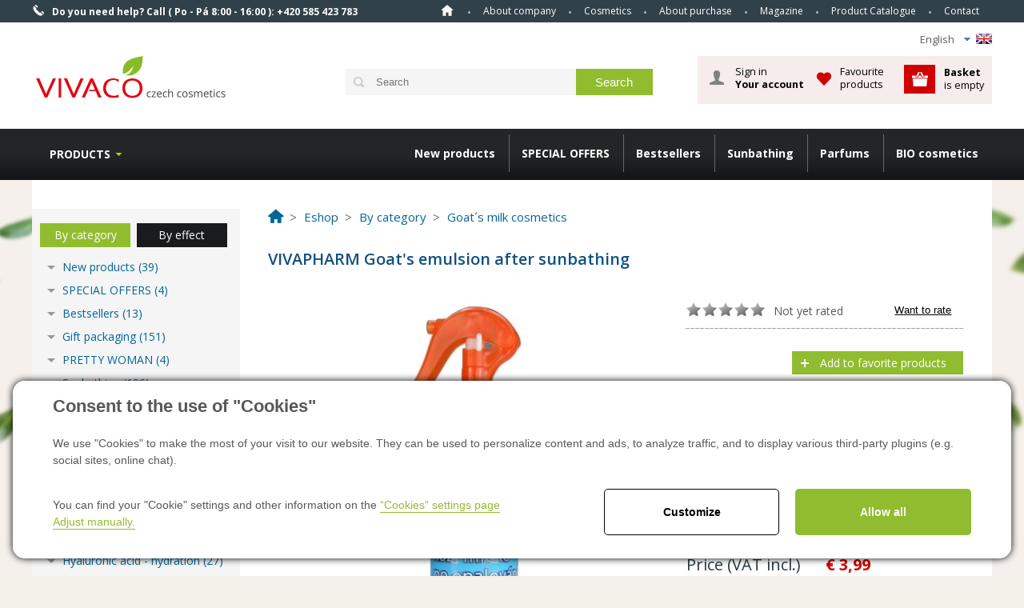

--- FILE ---
content_type: text/html; charset=utf-8
request_url: https://www.vivaco.cz/en/catalogue-vivapharm-goat-s-emulsion-after-sunbathing-detail-12618
body_size: 17659
content:

<!DOCTYPE html>
<html lang="en">
<head><title>
	VIVAPHARM Goat's emulsion after sunbathing
</title><link href="/templates/main/images/favicon.png" rel="icon" type="image/png" /><meta name="viewport" content="width=device-width, initial-scale=1" /><meta name="google-site-verification" content="J5EpCikJAacu7o4zI9xh8i6j2XFen7XJntspa7Ql-wI" />

<meta http-equiv="Content-Type" content="text/html; charset=utf-8" />
<meta name="author" content="CS Technologies s.r.o." />










 <script src="https://code.jquery.com/jquery-3.6.0.min.js"></script>
<link rel="stylesheet" href="https://cdnjs.cloudflare.com/ajax/libs/font-awesome/6.4.2/css/all.min.css"/>





<meta name="google-site-verification" content="5iA61BkzOzfD8sK508CeskTAMxCQP_u0OIVGRnlCufM" />
<meta name="facebook-domain-verification" content="re6syd54emjq6i38z0541irz9llzu8" />

<meta name="robots" content="index, follow" />
<meta property="og:image" content="https://www.vivaco.cz/ew/ew_images/image_of_object?ObjectIdentifier=pli:7a3b17e8-873c-48ab-93e0-27f9d40513ec&amp;amp;Filter=01d4d730-1b3b-4730-b8e1-7694cb12002d&amp;amp;ImageIndex=0&amp;amp;FailImage=098fe6fc-c4df-42b4-b365-256f89df05d4" />
<meta property="og:title" content="VIVAPHARM Goat's emulsion after sunbathing" />
<meta property="og:url" content="http://www.vivaco.cz/en/catalogue-vivapharm-goat-s-emulsion-after-sunbathing-detail-12618" />
<meta property="og:description" content="" />
<meta property="og:site_name" content="Vivaco" />
<meta name="google-site-verification" content="C79DCRDK_NNHZHZsTTMQ2IF7qJBXW_-yjQkDEEpRHTg" />
<link href="/ew/62129f58-6367-4cef-89e1-7a4d197a7cb7-en" rel="stylesheet" type="text/css"/>
<link href="/templates/widgets/CookieOptOut/css/CookieOptOut.css?v=1709544193" rel="stylesheet" type="text/css"/>
<link href="/templates/main/main-new.css" rel="stylesheet" type="text/css"/>
<link href="/templates/css/shop.css" rel="stylesheet" type="text/css"/>
<link href="/templates/main/shared.css" rel="stylesheet" type="text/css"/>
<link href="/templates/css/styles.min.css" rel="stylesheet" type="text/css"/>
<link href="/templates/widgets/jquery.magnific-popup/jquery.magnific-popup.css" rel="stylesheet" type="text/css"/>
<link href="/templates/widgets/dialogs/dialogs.css" rel="stylesheet" type="text/css"/>
<link href="/templates/widgets/slimbox2/slimbox2.css" rel="stylesheet" type="text/css"/>
<link href="/templates/css/shared.css" rel="stylesheet" type="text/css"/>
<script type="text/javascript">
var dataLayer=dataLayer||[];

</script>
<script type="text/javascript">
window.dataLayer.push({"event":"fireRemarketingTag","google_tag_params":{"ecomm_pagetype":"product","ecomm_prodid":["pli:7a3b17e8-873c-48ab-93e0-27f9d40513ec"]}});
</script>
<script src="/ew/pregenerated_content/widget_group_shared.js" type="text/javascript"></script>
<script src="/templates/widgets/CookieOptOut/js/CookieOptOut.js?v=1709544060" type="text/javascript"></script>
<script src="/templates/widgets/ewTabs/ewTabs.js" type="text/javascript"></script>
<script src="/templates/widgets/shopSearch/shopSearch.min.js" type="text/javascript"></script>
<script src="/templates/widgets/ewPopup/ewPopup.js" type="text/javascript"></script>
<script src="/templates/widgets/jquery.magnific-popup/jquery.magnific-popup.min.js" type="text/javascript"></script>
<script src="/templates/widgets/dialogs/dialogs.js" type="text/javascript"></script>
<script src="/templates/widgets/slimbox2/slimbox2.js" type="text/javascript"></script>
<script src="/templates/main/main.js" type="text/javascript"></script>
<script src="/templates/widgets/ewThumbGallery/ewThumbGallery.js" type="text/javascript"></script>
<script src="/templates/widgets/shopRating/shopRating.js" type="text/javascript"></script>
<script src="/WebResource.axd?d=46YlC0pDkiHHj90wjbEz5-l826E_zHNXo4ZLfsEcwRZCh-eJ-BLtqDpkfTigsBlpyWLslOaB8lPwNo157IozKQ5OnlezyvWkkcyM7D9BEm5bQZp5VYF7RpJ-vtiv1FehOvhPv0aGr8zfu4rjMXA4TA2&amp;t=638973380749447293" type="text/javascript"></script>
<script type="text/javascript">
EwCore.applicationPath = "/"; EwCore.lang = "en"; EwCore.masterTemplateName = "main"; EwCore.extendPageContextData({"productsList":{"viewType":"itemDetail","productId":"7a3b17e8-873c-48ab-93e0-27f9d40513ec","productItemId":12618,"productObjId":"pli:7a3b17e8-873c-48ab-93e0-27f9d40513ec","productTitle":"VIVAPHARM Goat's emulsion after sunbathing","brand":null,"listId":"a082d640-e659-44a3-9f8b-e51465041110","list":"Produkty EN","categoryId":"72d45528-3199-4ef5-ab0d-f9fed5d98db1","categoryItemId":2299,"categoryObjId":"plc:72d45528-3199-4ef5-ab0d-f9fed5d98db1","categoryName":"Goat´s milk cosmetics","rootCategoryId":"febc4f01-ac0f-4d5e-b241-ba52041d1845","rootCategoryItemId":2218,"rootCategoryName":"By category","secLvlCategoryId":"72d45528-3199-4ef5-ab0d-f9fed5d98db1","secLvlCategoryItemId":2299,"secLvlCategoryName":"Goat´s milk cosmetics","categoryPathItemId":"2218/2299","categoryPath":"By category/Goat´s milk cosmetics"}});
</script>
<script src="/WebResource.axd?d=Rlh8tEe129ZQtKoRP7Vh62E8n3Pnc6nC-7dnUacdMRVOy6D8TnSq81-k0URLUF6WC7Mg-gx5jkMlnH-HY7aDibNutpEWAcdGIaHKb0jfnwBhCWjFZhAV1o1BlvlFBN7mTlI2voH4vBWssYNWq8XCz13ai4x7mtggY12VfuuzvNRlttvB4IxI1FEsexJZXqBB0&amp;t=638973380478212468" type="text/javascript"></script>
<script src="/templates/js/shared.js" type="text/javascript"></script>
<script type="text/javascript">
DataViewManager.setFirstPageUrl(1, "/en/catalogue-vivapharm-goat-s-emulsion-after-sunbathing-detail-12618?Page=1");
DataViewManager.setStateContextData(1, {"sortVariants":{"items":[],"propertyName":"Sort","selected":null,"default":""},"viewVariants":{"items":[],"propertyName":"View","selected":null,"default":""}})

</script>
<script type="text/javascript">
DataViewManager.setFirstPageUrl(2, "/en/catalogue-vivapharm-goat-s-emulsion-after-sunbathing-detail-12618?Tag=%25%23Poradna%23%25");
DataViewManager.setStateContextData(2, {"sortVariants":{"items":[{"identifier":"","name":""}],"propertyName":"Sort","selected":"","default":""},"viewVariants":{"items":[],"propertyName":"View","selected":null,"default":""}})

</script>
<script type="text/javascript">

                (function(w,d,s,l,i){w[l]=w[l]||[];w[l].push({'gtm.start':
new Date().getTime(),event:'gtm.js'});var f=d.getElementsByTagName(s)[0],
j=d.createElement(s),dl=l!='dataLayer'?'&l='+l:'';j.async=true;j.src=
'//www.googletagmanager.com/gtm.js?id='+i+dl;f.parentNode.insertBefore(j,f);
})(window,document,'script','dataLayer','GTM-W455SM');


</script>
<link href="https://fonts.googleapis.com/css?family=Open+Sans:300italic,400italic,600italic,700italic,800italic,400,300,600,700,800&amp;subset=latin,cyrillic-ext,latin-ext,cyrillic" rel="stylesheet" type="text/css" />
          
        <meta name="description" content="VIVAPHARM Goat&#39;s emulsion after sunbathing" /><meta name="keywords" content="vivapharm,goat,emulsion,after,sunbathing" /></head>
<body>
    
    


    <div class="inpage_cookieOptOutForm hidden" data-nosnippet="true" style="display: none;">
        

<div id="cookieOptOutForm" class="formSkinDefault cookieOptOutForm" data-show-detailed="0" data-nosnippet="true">
    <div class="cookies-box2" data-nosnippet="true">
        <a class="cookie-button-back" data-hide-possible="true" data-detailed-condition="true" href="javascript:toggleCookieOptOutFormDetail();">Back</a>

        <div data-hide-possible="true" data-detailed-condition="true">
            <div><p class="h1-second">"Cookies" settings</p><p>We use "cookies" to make the most of your visit to our website. They can be used to personalize content and ads, to analyze traffic, and to display various third-party plugins (e.g. social sites, online chat). At the same time, we share information about your use of the site in an anonymized form with our partners in the field of social networks, advertising and web analytics. <a href="http://www.google.com/policies/privacy/partners/" target="_blank">More information can be found here.</a></p></div>
                <div class="cookie-box__card" style="">
        <div class="cookie-card">
            <p class="h2text">Marketing</p><p>Marketing "Cookies" are used to monitor customer behavior on the site. Their goal is to provide relevant and useful advertising for each individual user, making them beneficial to all. (<a href="/pages/cookies/table.aspx#marketing" target="_blank">more</a>)</p>
            <div class="cookie-button-slider__wrapper">
                <label class="cookie-button-slider">
                            <input type="checkbox" data-consent="true" id="ad_storage" />
                    <span class="cookie-slider"></span>
                </label>
            </div>
        </div>
    </div>

                <div class="cookie-box__card" style="">
        <div class="cookie-card">
            <p class="h2text">Statistics</p><p>Statistical "Cookies" help website owners to understand how users behave on their sites by collecting and reporting anonymous data. (<a href="/pages/cookies/table.aspx#analytics" target="_blank">more</a>)</p>
            <div class="cookie-button-slider__wrapper">
                <label class="cookie-button-slider">
                            <input type="checkbox" data-consent="true" id="analytics_storage" />
                    <span class="cookie-slider"></span>
                </label>
            </div>
        </div>
    </div>

                <div class="cookie-box__card" style="">
        <div class="cookie-card">
            <p class="h2text">Technical</p><p>These "Cookies" are indispensable for the functionality of the website and ensure its functioning, for example, when navigating and making user sections available. This site cannot function properly if cookies are not enabled. (<a href="/pages/cookies/table.aspx#necessary" target="_blank">more</a>)</p>
            <div class="cookie-button-slider__wrapper">
                <label class="cookie-button-slider">
                        <input type="checkbox" class="readonly" data-consent="true" id="functionality_storage" onclick="return false;" checked="checked" />
                    <span class="cookie-slider"></span>
                </label>
            </div>
        </div>
    </div>

                <div class="cookie-box__card" style="display:none;">
        <div class="cookie-card">
            <p class="h2text">Personalization</p><p>These "cookies" primarily help to personalize the content, for example, by offering specific products according to the history of your web browsing or according to orders. (<a href="/pages/cookies/table.aspx" target="_blank">more</a>)</p>
            <div class="cookie-button-slider__wrapper">
                <label class="cookie-button-slider">
                        <input type="checkbox" class="readonly" data-consent="true" id="personalization_storage" onclick="return false;" checked="checked" />
                    <span class="cookie-slider"></span>
                </label>
            </div>
        </div>
    </div>

                <div class="cookie-box__card" style="display:none;">
        <div class="cookie-card">
            <p class="h2text">Safety</p><p>Our website does not use security "Cookies". (<a href="/pages/cookies/table.aspx" target="_blank">more</a>)</p>
            <div class="cookie-button-slider__wrapper">
                <label class="cookie-button-slider">
                        <input type="checkbox" class="readonly" data-consent="true" id="security_storage" onclick="return false;" checked="checked" />
                    <span class="cookie-slider"></span>
                </label>
            </div>
        </div>
    </div>

                <div class="cookie-box__card" style="">
        <div class="cookie-card">
            <p class="h2text">User preferences</p><p>It monitors the user's consent to provide user data to Google services for advertising purposes(<a href="/pages/cookies/table.aspx#marketing" target="_blank">more</a>)</p>
            <div class="cookie-button-slider__wrapper">
                <label class="cookie-button-slider">
                            <input type="checkbox" data-consent="true" id="ad_user_data" />
                    <span class="cookie-slider"></span>
                </label>
            </div>
        </div>
    </div>

                <div class="cookie-box__card" style="">
        <div class="cookie-card">
            <p class="h2text">Personalization data</p><p>Monitors user consent to target personalized ads by Google services (products). (<a href="/pages/cookies/table.aspx#marketing" target="_blank">more</a>)</p>
            <div class="cookie-button-slider__wrapper">
                <label class="cookie-button-slider">
                            <input type="checkbox" data-consent="true" id="ad_personalization" />
                    <span class="cookie-slider"></span>
                </label>
            </div>
        </div>
    </div>

        </div>

        <div data-hide-possible="true" data-detailed-condition="false">
            <p class="h1-first">Consent to the use of "Cookies"</p><p>We use "Cookies" to make the most of your visit to our website. They can be used to personalize content and ads, to analyze traffic, and to display various third-party plugins (e.g. social sites, online chat).</p>
        </div>
        <div class="cookies-box__bottom">
            <div class="common__content">
                <p>
  You can find your "Cookie" settings and other information on the <a href="/pages/cookies/info.aspx?Lang=en" target="_blank">“Cookies”
  settings page</a> <a href="javascript:toggleCookieOptOutFormDetail();" data-x="cookie-button cookie-button--settings" data-hide-possible="true" data-detailed-condition="false">Adjust
  manually.</a> 
</p>
            </div>

            <div class="cookies-box__buttons">
                
                <a class="cookie-button cookie-button--settings" data-hide-possible="true" data-detailed-condition="false" href="javascript:toggleCookieOptOutFormDetail();">Customize</a>
                <a class="cookie-button cookie-button--settings" data-hide-possible="true" data-detailed-condition="true" href="javascript:consentChosen();">Allow selected</a>
                <a class="cookie-button cookie-button--allow" href="javascript: consentAll();">Allow all</a>
            </div>
        </div>
    </div>
</div>
<script>
    var cookieOptOutFormDetailed = document.getElementById('cookieOptOutForm').getAttribute('data-show-detailed') == "1";
    var hideItems = Array.from(document.querySelectorAll('[data-hide-possible="true"]'));
    var consentItems = Array.from(document.querySelectorAll('[data-consent="true"]'));
	handleHideItems();
    function toggleCookieOptOutFormDetail() {
        cookieOptOutFormDetailed = !cookieOptOutFormDetailed;
        handleHideItems();
    }

    function handleHideItems() {
        hideItems.forEach(item => {
            var hasToBeTrue = item.getAttribute('data-detailed-condition') !== "false";
            if ((hasToBeTrue !== false && cookieOptOutFormDetailed !== false) || (hasToBeTrue !== true && cookieOptOutFormDetailed !== true)) {
                item.style.display = "block";
            } else {
                item.style.display = "none";
            }
        });
    }

    function consentChosen() {
        consentItems.forEach(item => {
            cookieOptOutSetConsent(item.id, item.checked ? "1" : "0");
        });
        cookieOptOutPost();
        $.magnificPopup.close();
    }

    function consentAll() {
        cookieOptOutSetConsentAll();
        $.magnificPopup.close();
    }

    window.addEventListener("load", function (event) {
        cookieOptOutLoad();
        //handleHideItems();
    });
</script>


    </div>

    <div id="pageWrap">
        <div id="headerWrapT">
            <div id="headerT">
                <div id="headerTel"><span>Do you need help?</span> Call ( Po - Pá 8:00 - 16:00 ): <strong>+420 585 423 783</strong></div>
                <span id="menuBtn">Menu</span>
                <div id="menu">
<ul class="menuMain1">
	<li class="first"><a href="/en">Home</a></li>
	<li><a href="/en/about-vivaco">About company</a></li>
	<li class="hasChildNodes expanded">
		<a href="/en/cosmetics">Cosmetics</a>
		<ul class="menuMain2">
			<li class="first"><a href="/en/magazine-cosmetics-with-argan-oil-detail-7529">Argan oil </a></li>
			<li><a href="/en/magazine-cosmetics-with-goat-s-milk-detail-7536">Goat milk </a></li>
			<li><a href="/en/magazine-cosmetics-with-snake-venom-detail-7532">Snake venom </a></li>
			<li><a href="/en/magazine-cosmetics-with-hemp-oil-detail-7534">Hemp cosmetics</a></li>
			<li><a href="/en/magazine-cometics-with-almond-oil-detail-7547">Almond oil </a></li>
			<li><a href="/en/magazine-cosmetics-with-horse-chestnut-detail-7545">Chestnut horse</a></li>
			<li><a href="/en/magazine-cosmetics-with-tea-tree-oil-detail-7552">Tea Tree Oil</a></li>
			<li><a href="/en/magazine-cosmetics-from-dead-sea-detail-7549">Dead Sea</a></li>
		</ul>
	</li>
	<li class="hasChildNodes expanded">
		<a href="/en/about-purchase">About purchase</a>
		<ul class="menuMain2">
			<li class="first"><a href="/en/advantages-of-the-order">Advantages of the order</a></li>
			<li><a href="/en/how-to-buy">How to buy</a></li>
			<li><a href="/en/how-to-search-product">How to search products</a></li>
			<li><a href="/en/delivery-terms-and-conditions">Delivery terms and conditions </a></li>
			<li><a href="/en/transport-and-payment">Transport and payment</a></li>
			<li><a href="javascript:void(0)">Withdrawal from contract</a></li>
			<li><a href="/en/guarantee-and-refund">Guarantee and refund </a></li>
		</ul>
	</li>
	<li><a href="/en/magazine">Magazine</a></li>
	<li><a href="/en/product-catalogue">Product Catalogue</a></li>
	<li><a href="/en/contact">Contact</a></li>
</ul>
</div>

                <div class="cleaner"></div>
            </div>
        </div>
        <div id="headerWrap">
            <div id="header">
                <div class="headerLang">
                    <ul>
  <li class="icoEn">
    English 
    <ul>
      <li>
        <a href="/"><span>Čeština</span> <img alt="" src="/templates/main/images/icoCz.png" /></a> 
      </li>
      <li class="selected">
        <a href="/en"><span>English</span> <img alt="" src="/templates/main/images/icoEn.png" /></a> 
      </li>
      <li>
        <a href="/lt"><span>Lithuania</span> <img alt="" src="/templates/main/images/icoLat.png" /></a> 
      </li>
      <li>
        <a href="/sk"><span>Slovakia</span> <img alt="" src="/templates/main/images/icoSk.png" /></a> 
      </li>
    </ul>
  </li>
</ul>
                </div>
                <div class="cleaner"></div>
                
                        <a id="logo" href="/en"><img alt="" src="/templates/main/images/logoEn.png" /></a>
                    
                
                
                
                        <div id="ctl08_ctl01">
<div class="search" data-ew-component="ShopSearch"
     data-list-id="dbc354f4-7174-47dd-b76e-c7ec4155b1b0"
     data-search-url="products"
     data-offset-width="42"
     data-offset-left="1"
     data-offset-top="5"
     >
    <input class="inputSearch" type="text" value="" data-ew-search-element="input" placeholder="Search" />
    <span class="buttonSearch">
        <input type="button" data-ew-search-element="button" value="Search" />
    </span>
    <div class="quickSearchSuggestionsBox"  data-ew-search-element="suggestionsBox"></div>
    <div class="fb-like likeUnderLogo" data-href="https://www.facebook.com/pages/Vivaco-CZ/275535415838303?fref=ts" data-width="150" data-layout="button_count" data-action="like" data-show-faces="false" data-share="false"></div>
</div></div><script type="text/javascript">//<![CDATA[
PartialRenderControls.registerPartialRenderControlInstance('ctl08_ctl01', 'Ew_Core_TemplateInclude', {"name":"shopSearch","folderName":null}, undefined);
//]]></script>

                    
                <div id="ctl00_ctl00_ctl09">



<div id="headerBasket" data-ew-component="Popup">
    <div data-element="overlay" class="headerBasketBoxGray"></div>
    <div id="headerBasketIn">
        <div id="hBLogin">
            <div id="ctl00_ctl00_ctl47"><div>
        <a data-element="link" data-name="login" id="hLoginBtn" href="javascript:void(0)">Sign in<strong>Your account</strong></a>
        <div data-element="box" data-name="login" id="hLoginBox">
            <div id="ctl00_ctl00_ctl54">

<div id="LoginForm" class="formSkinDefault">
    <div class="lFTitle">Customer login</div>
<form action="javascript:void(0)" data-ajax-form="true" data-form-name="LoginForm" data-on-submit="PartialRenderControls.actionCallAndRefreshByTags(&quot;ctl00_ctl00_ctl54&quot;,&quot;ShopOrders,ShopOrderStep,ShopCustomer&quot;,&quot;LoginForm&quot;,data,initiator)" data-on-validate-changed="redFieldsFormValidationOnValidateChanged(fieldElement, isValid, validatorName)" method="POST">    <div class="formField">
        <div class="label">
            <label data-label-for="LoginName" for="AjaxForm_LoginForm_LoginName">Login name</label>
        </div>
        <div class="edit" data-val-marker="LoginName">
            <input data-field="LoginName" data-val-length="Login name has to be maximun 50 chars length!" data-val-length-max="50" data-val-required="Login name is required!" id="AjaxForm_LoginForm_LoginName" name="LoginName" type="text" value="" />
            <span data-val-message-for="LoginName"></span>
        </div>
        <div class="cleaner"></div>
    </div>
    <div class="formField">
        <div class="label">
            <label data-label-for="Password" for="AjaxForm_LoginForm_Password">Password</label>
        </div>
        <div class="edit" data-val-marker="Password">
            <input data-field="Password" data-val-length="Password has to be maximun 50 chars length!" data-val-length-max="50" data-val-required="Password is required!" id="AjaxForm_LoginForm_Password" name="Password" type="password" value="" />
            <span data-val-message-for="Password"></span>
        </div>
        <div class="cleaner"></div>
    </div>
    <div class="formField">
        <div class="editButton"><input class="button" data-form-button="submit" type="submit" value="Login" /></div>
        <div class="cleaner"></div>
    </div>
</form>    <div class="cleaner"></div>
    <br />
    <br />
    <div class="lostPasswordLink">
        <a href="javascript: ShopOrdersManager.doCustomerCommand(&#39;ResetPasswordRequest&#39;)">Forgotten password ? Click here ...</a>
    </div>
    <div class="registrationLink">
        <a class="icoL2" href="javascript: openDialogRegistration()">
 I don't have an account, I want to register         </a>
    </div>
</div>

<script type="text/javascript">
    $(function () {
        EwCore.ajaxContentAdded($("#LoginForm")[0]);
        setTimeout(function () { $("#LoginForm [data-field=LoginName]").focus(); }, 200);
    });
</script></div><script type="text/javascript">//<![CDATA[
PartialRenderControls.registerPartialRenderControlInstance('ctl00_ctl00_ctl54', 'Ew_Core_TemplateComponent', {"name":"LoginForm","folderName":"Forms"}, undefined);
//]]></script>

        </div>
</div>
<script type="text/javascript">
    $(function () {
        $("#hLoginBox>ul").append("<li><a href='javascript: ShopOrdersManager.logout()'>Logout</a></li>");
    });
</script>
</div><script type="text/javascript">//<![CDATA[
PartialRenderControls.registerPartialRenderControlInstance('ctl00_ctl00_ctl47', 'Em_ShopOrders_CustomerLoginStatus', {"templateName":null}, 'Shop,ShopCustomer');
//]]></script>

        </div>
        
        <div class="hBFav">
            <div class="hBFavBtn">
                    <a href="javascript: EwDialogs.userMessage('If you wish to use your favorite products, you must log in at first.')">Favourite products</a>
            </div>
        </div>
        <div id="hBasket">
            <a data-element=link data-name="basket" id="headerBasketA" href="/en/shop/cart">
                <strong>Basket</strong>&nbsp;<br />
                    is empty
            </a>
        </div>
    </div>
</div>
</div><script type="text/javascript">//<![CDATA[
PartialRenderControls.registerPartialRenderControlInstance('ctl00_ctl00_ctl09', 'Em_ShopOrders_CartPreview', {"templateName":null,"cartName":null}, 'Shop,ShopCustomer,ShopOrders,ShopCart');
//]]></script>

                
                <div class="cleaner"></div>
             </div>
        </div>
        <div id="headerWrapB">
            <div id="headerB">
                <div id="headerMenu">
                    <div id="ctl00_ctl00_ctl10">

<ul class="menuTop">
        <li class="first">
            <a data-href="/new-products-1808-list-en">New products</a>
        </li>
        <li>
            <a data-href="/special-offers-6513-list-en">SPECIAL OFFERS</a>
        </li>
        <li>
            <a data-href="/bestsellers-5139-list-en">Bestsellers</a>
        </li>
        <li class="hasChildNodes">
            <a data-href="/sunbathing-2044-list-en">Sunbathing</a>
                <ul class="menuTopIn">
                        <li class="first">
                            <a href="/new-coral-friendly-6997-list-en">NEW CORAL FRIENDLY</a>
                        </li>
                        <li class="hasChildNodes">
                            <a href="/tanning-butters-2387-list-en">Tanning butters</a>
                        </li>
                        <li class="hasChildNodes">
                            <a href="/sunscreen-oils-4490-list-en">Sunscreen oils</a>
                        </li>
                        <li class="hasChildNodes">
                            <a href="/sunscreen-milks-and-creams-5019-list-en">Sunscreen milks and creams</a>
                        </li>
                        <li class="hasChildNodes">
                            <a href="/opalovaci-spreje-5988-list-en">Opalovac&#237; spreje</a>
                        </li>
                        <li>
                            <a href="/opalovaci-peny-6572-list-en">Opalovac&#237; pěny</a>
                        </li>
                        <li class="hasChildNodes">
                            <a href="/solar-cosmetics-2051-list-en">Solar cosmetics</a>
                        </li>
                        <li class="hasChildNodes">
                            <a href="/tanning-waters-4391-list-en">Tanning waters</a>
                        </li>
                        <li>
                            <a href="/self-tanning-cosmetics-2052-list-en">Self-tanning cosmetics</a>
                        </li>
                        <li>
                            <a href="/lip-balms-5402-list-en">Lip balms</a>
                        </li>
                        <li>
                            <a href="/pigmentove-skvrny-6059-list-en">Pigmentov&#233; skvrny</a>
                        </li>
                        <li class="hasChildNodes last">
                            <a href="/after-tanning-2053-list-en">After tanning</a>
                        </li>
                </ul>
        </li>
        <li class="hasChildNodes">
            <a data-href="/parfums-6398-list-en"> Parfums</a>
                <ul class="menuTopIn">
                        <li class="hasChildNodes first">
                            <a href="/damske-parfemy-6765-list-en">D&#225;msk&#233; parf&#233;my</a>
                        </li>
                        <li class="last">
                            <a href="/panske-parfemy-6766-list-en">P&#225;nsk&#233; parf&#233;my</a>
                        </li>
                </ul>
        </li>
        <li class="hasChildNodes">
            <a data-href="/bio-cosmetics-2048-list-en">BIO cosmetics</a>
                <ul class="menuTopIn">
                        <li class="first">
                            <a href="/face-care-3335-list-en">Face care</a>
                        </li>
                        <li>
                            <a href="/bio-oils-3336-list-en">Bio oils</a>
                        </li>
                        <li>
                            <a href="/natural-solid-soaps-3338-list-en">Natural solid soaps</a>
                        </li>
                        <li>
                            <a href="/bath-salts-3341-list-en">Bath salts</a>
                        </li>
                        <li>
                            <a href="/orange-oil-5388-list-en">Orange oil</a>
                        </li>
                        <li class="last">
                            <a href="/gift-packaging-4094-list-en">Gift packaging</a>
                        </li>
                </ul>
        </li>
</ul>

<script>
    $(function () {
        if (!window.Modernizr.touch) {
            $(".menuTop>li").hover(function () {
                $(".menuTopIn").hide();
                $(this).find(".menuTopIn").show();
            }, function () {
                $(this).find(".menuTopIn").hide();
            });
        }
        $(".menuTop>li>a").click(function () {
            var menuTopIn = $(this).closest("li").find(".menuTopIn");
            if (menuTopIn.length > 0 && !menuTopIn.is(":visible")) {
                $(".menuTopIn").hide();
                menuTopIn.show();
            } else {
                window.location.href = $(this).data("href");
            }
        });
    });
</script></div><script type="text/javascript">//<![CDATA[
PartialRenderControls.registerPartialRenderControlInstance('ctl00_ctl00_ctl10', 'Ew_Core_TemplateInclude', {"name":"MenuKategorie","folderName":null}, undefined);
//]]></script>

                </div>
                <div id="headerMenu2">
                    

<ul data-test="test">
    <li>
        <a href="/en/catalogue-by-category-2218">Products</a>
        <ul>
	<li class="hasChildNodes expanded">
		<a href="/by-category-2083-list-en">By category</a>
		<ul>
			<li><a href="/new-products-1808-list-en">New products</a></li>
			<li><a href="/special-offers-6513-list-en">SPECIAL OFFERS</a></li>
			<li><a href="/bestsellers-5139-list-en">Bestsellers</a></li>
			<li class="hasChildNodes"><a href="/gift-packaging-2073-list-en">Gift packaging</a></li>
			<li><a href="/pretty-woman-7264-list-en">PRETTY WOMAN </a></li>
			<li class="hasChildNodes"><a href="/sunbathing-2044-list-en">Sunbathing</a></li>
			<li class="hasChildNodes"><a href="/parfums-6398-list-en"> Parfums</a></li>
			<li class="hasChildNodes"><a href="/bio-cosmetics-2048-list-en">BIO cosmetics</a></li>
			<li class="hasChildNodes"><a href="/goat-s-milk-2281-list-en">Goat&#39;s milk</a></li>
			<li class="hasChildNodes"><a href="/arganovy-olej-2063-list-en">Argan oil</a></li>
			<li class="hasChildNodes"><a href="/almond-and-mink-oil-2282-list-en">Almond and mink oil</a></li>
			<li class="hasChildNodes"><a href="/back-in-time-against-wrinkles-5612-list-en">Back In Time - against wrinkles</a></li>
			<li class="hasChildNodes"><a href="/hyaluronic-acid-hydration-3031-list-en">Hyaluronic acid  - hydration</a></li>
			<li class="hasChildNodes"><a href="/rose-water-5441-list-en">Rose water</a></li>
			<li class="hasChildNodes"><a href="/keratin-and-caffeine-4255-list-en">Keratin and caffeine</a></li>
			<li class="hasChildNodes"><a href="/snake-venom-against-wrinkles-1308-list-en">Snake venom - against wrinkles</a></li>
			<li class="hasChildNodes"><a href="/tea-tree-oil-4127-list-en">TEA TREE OIL</a></li>
			<li class="hasChildNodes"><a href="/lavender-3053-list-en">Lavender</a></li>
			<li class="hasChildNodes"><a href="/bylinna-terapie-5976-list-en">BYLINN&#193; TERAPIE</a></li>
			<li class="hasChildNodes"><a href="/fruit-line-4598-list-en">Fruit line</a></li>
			<li><a href="/joga-spa-terapie-6760-list-en">J&#211;GA &amp; SPA &amp; TERAPIE</a></li>
			<li class="hasChildNodes"><a href="/for-men-2069-list-en">For men</a></li>
			<li class="hasChildNodes"><a href="/sport-5943-list-en">SPORT</a></li>
			<li class="hasChildNodes"><a href="/masazni-gely-a-mazani-5965-list-en">MAS&#193;ŽN&#205; GELY A MAZ&#193;N&#205;</a></li>
			<li class="hasChildNodes"><a href="/osetrujici-masti-a-oleje-5964-list-en">OŠETŘUJ&#205;C&#205; MASTI A OLEJE</a></li>
			<li class="hasChildNodes"><a href="/face-2001-list-en">Face</a></li>
			<li class="hasChildNodes"><a href="/body-2017-list-en">Body</a></li>
			<li class="hasChildNodes"><a href="/hair-2002-list-en">Hair</a></li>
			<li class="hasChildNodes"><a href="/hand-care-4330-list-en">Hand care</a></li>
			<li class="hasChildNodes"><a href="/koupelove-produkty-5966-list-en">KOUPELOV&#201; PRODUKTY</a></li>
			<li class="hasChildNodes"><a href="/samples-3052-list-en">Samples</a></li>
			<li class="hasChildNodes"><a href="/professional-care-2074-list-en">Professional care</a></li>
			<li><a href="/mouth-care-2090-list-en">Mouth care</a></li>
			<li class="hasChildNodes"><a href="/antibacterial-products-4309-list-en">Antibacterial products</a></li>
		</ul>
	</li>
	<li class="hasChildNodes expanded">
		<a href="/by-effect-2084-list-en">By effect</a>
		<ul>
			<li class="hasChildNodes"><a href="/body-2087-list-en">Body</a></li>
			<li class="hasChildNodes"><a href="/face-2085-list-en">Face</a></li>
			<li class="hasChildNodes"><a href="/hair-2086-list-en">Hair</a></li>
			<li class="hasChildNodes"><a href="/hands-and-feet-2088-list-en">Hands and feet</a></li>
			<li class="hasChildNodes"><a href="/koupelove-produkty-6220-list-en">KOUPELOV&#201; PRODUKTY</a></li>
		</ul>
	</li>
</ul>

        
    </li>
</ul>

                </div>
                <div class="cleaner"></div>
            </div>
        </div>
        <div id="bcBackground">
            <div id="bcHeader">
                <div id="bcFooter">
                    

<div id="boxRight">
        <div id="productsPath">
	        <div class="pPH1">
	            
    <ul class="breadcrumbs">
        <li class="item0">
        <a href="/en" >
            <span >Home</span>
        </a>
    </li>
        <li itemscope itemtype="http://data-vocabulary.org/Breadcrumb" class="item1">
        <a href="/en/catalogue" itemprop=url>
            <span itemprop=title>Eshop</span>
        </a>
    </li>
        <li itemscope itemtype="http://data-vocabulary.org/Breadcrumb" class="item2">
        <a href="/en/catalogue-by-category-2218" itemprop=url>
            <span itemprop=title>By category</span>
        </a>
    </li>

                <li itemscope itemtype="http://data-vocabulary.org/Breadcrumb" class="item3 last">
        <a href="/en/catalogue-goat-s-milk-cosmetics-2299" itemprop=url>
            <span itemprop=title>Goat&#180;s milk cosmetics</span>
        </a>
    </li>

    </ul>


	        </div>
	    </div>
	    <div class="cleaner"></div>
		
    <script>
	EwCore.extendPageContextData({ "product": {"price": 3.99, "eurPrice": 0 } });
    </script>
    <div id="boxPld"
         data-shop-product="true"
         data-shop-product-ew-obj-id="pli:7a3b17e8-873c-48ab-93e0-27f9d40513ec"
         data-shop-product-on-success="afterProductAdded"
         data-shop-product-stats-detail='{&quot;item_id&quot;:&quot;12618&quot;,&quot;item_name&quot;:&quot;VIVAPHARM Goat&#39;s emulsion after sunbathing&quot;,&quot;price&quot;:3.99,&quot;category&quot;:&quot;By category/Goat&#180;s milk cosmetics&quot;,&quot;brand&quot;:null}'
         itemscope itemtype="http://schema.org/Product"
         data-shop-product-price="3.99"
         data-shop-product-price-no-vat="3.9900"
         data-shop-product-item-id="12618"
         >
    <div data-shop-product-param-name='defaultPrice'
         data-shop-product-param-value='3.99'
         data-shop-product-selected="true"></div>
        <span data-shop-product-param-name="itemId"
              data-shop-product-param-value="12618"
              data-shop-product-selected="true"></span>

        <h1 itemprop="name">VIVAPHARM Goat&#39;s emulsion after sunbathing</h1>
        <div id="boxPldL">
            <div class="pldContentImage">
                <div class="plIcoL">
                                    </div>
                

        <div class="thumbGallery" data-ew-component="ThumbGallery" data-thumb-width="107" data-use-auto-width="true">
            <div class="detail" data-element="detail">
                <a href="/ew/ew_images/image?EwImage=a7365558-68a3-4c0a-9708-a9d7072ef111&amp;Filter=40be874e-33ea-4ce1-bb96-86bbe0f4ddf2" data-index="0">
                    <img alt="" src="/ew/ew_images/image?EwImage=a7365558-68a3-4c0a-9708-a9d7072ef111&amp;Filter=01d4d730-1b3b-4730-b8e1-7694cb12002d" />
                </a>
            </div>
            <div class="thumbnails" data-element="thumbnails">
                <div>
                    <div data-element="noLink"></div>
                    <a href="#" class="link" data-element="link" data-index="0"></a>
                </div>
            </div>
        </div>

            </div>
        </div>

        <div id="boxPldR">
            <div class="pldStars">    <div class="ratingDetailBox" data-ew-component="ShopRating"
         data-type="detail"
         data-values="[0,0,0,0,0]"
         data-ew-item-id="7a3b17e8-873c-48ab-93e0-27f9d40513ec"
         data-average="0">
            <div class="rBFL" data-element="summary">
                <div class="stars" data-element="stars"></div>
                <span>Not yet rated</span>
            </div>
        <div class="ratingProductButton">
            <div data-ew-component="ShopRating"
                 data-type="openForm"
                 data-ew-item-id="7a3b17e8-873c-48ab-93e0-27f9d40513ec"
                 data-average="0">
                <div class="voteButton" data-element="voteButton">
                    <input type="button" value="Want to rate" />
                    <div data-element="summary">
                        <div class="stars" data-element="stars"></div>
                    </div>
                </div>
            </div>
        </div>
    </div>
</div>
<div id="ctl00_ctl00_pageBody_pageBody_ctl12">


<div class="lay-none" id="loggedUserId"></div>
<div class="openForm favouriteProductButton fPB" onclick="ClickFacouriteProductAddButton('You can add product into the favourite products list after login.', 'Přihl&#225;sit se', 'Registrovat se', 12618, 'EUR', function() {PartialRenderControls.actionCallAndRefreshByTags(&quot;ctl00_ctl00_pageBody_pageBody_ctl12&quot;,&quot;SaveFavouriteProduct&quot;,&quot;SaveFavouriteProduct&quot;,{&quot;aUserId&quot;:null,&quot;aItemId&quot;:&quot;12618&quot;},null)})">Add to favorite products</div>
</div><script type="text/javascript">//<![CDATA[
PartialRenderControls.registerPartialRenderControlInstance('ctl00_ctl00_pageBody_pageBody_ctl12', 'Ew_Core_TemplateInclude', {"name":"MyFavouriteProducts","folderName":null,"attributes":{"ItemId":"12618","Id":"7a3b17e8-873c-48ab-93e0-27f9d40513ec"}}, 'SaveFavouriteProduct');
//]]></script>



            <div class="pldPriceBoxT">
                <table>
                        <tr>
                            <td>Product Code:</td>
                            <th>95212</th>
                        </tr>
                                                                <tr>
                            <td>Brand:</td>
                            <th>VivaPharm</th>
                        </tr>
                                            <tr>
                            <td>Series:</td>
                            <th>Goat Care</th>
                        </tr>
                                                                <tr>
                            <td>Volume:</td>
                            <th>250 ml</th>
                        </tr>
                                            <tr>
                            <td>Availability:</td>
                            <th>
                                    <span class="availGreen">In stock</span>
                                                                                            </th>
                        </tr>
                </table>
            </div>


            
                <div class="pldPriceBoxT">
                    <table>
                        <tr>
                            <td>Original price:</td>
                            <td class="pldPriceBoxT1">
                                € 0,16

                            </td>
                        </tr>
                        <tr class="redPrice">
                            <th>You save:</th>
                            <th>
                                 0% / € -3,83
                            </th>
                        </tr>
                    </table>
                </div>

            <div class="pldPriceBox" itemprop="offers" itemscope itemtype="http://schema.org/Offer">
                <table>
                    <tr>
                        <th>Price (VAT incl.)</th>
                        <th>
                            <span itemprop="price">
                                € 3,99
                            </span>
                        </th>
                    </tr>
                </table>
            </div>

            <div class="lay-none">
                <span>3040</span>
            </div>


                <div class="boxPldFooter">
                    <div class="quantityEdit">
                        <input data-shop-product-quantity="True" data-shop-product-selected="true" id="quantity" type="text" maxlength="5" value="1" />
                        <div class="qPlus" onclick=" incCount() "></div>
                        <div class="qMinus" onclick=" decCount() "></div>
                    </div>
                    <a class="pldSubmit" href="JavaScript:void(0)" data-shop-add-product-button="true">Add to basket</a>
                </div>

            
        </div>
        <div class="cleaner"></div>
    </div>
    <div class="cleaner"></div>
    <div class="pldC" data-ew-component="Tabs" data-url-tab="detail">
        <div class="pldNav">
            <ul data-tabs="true">
                <li><span>More about this product</span></li>
                <li class="noTab" data-tabs="false"><a href="#souvisejici">Related products</a></li>
                <li><span>Send inquiry</span></li>
                <li><span>Ratings</span></li>
            </ul>
            <div class="cleaner"></div>
        </div>
        <div class="cleaner"></div>
            <div class="pldNBox" data-name="More about this product">
                Calming body emulsion with cooling effect of milk proteins and panthenol for fast hydration and effective regeneration of arritated and reddish skin after sunbathing or after bathing. It softens the dried skin, prevents peeling and prolongs the tanning effect. It does not leave a feeling of grease and smells pleasantly. Cosmetics with goat's milk is&nbsp;a return to nature and natural resources.
            </div>

        <div class="pldNBox" data-name="Send inquiry">
            <div id="ctl00_ctl00_pageBody_pageBody_ctl04">
<div id="productForm" class="formSkinDefault">
    <h2>Have you got some questions? Write us.</h2>
<form action="javascript:void(0)" data-ajax-form="true" data-form-name="ProductForm" data-on-submit="PartialRenderControls.actionCallSimple(&quot;ctl00_ctl00_pageBody_pageBody_ctl04&quot;,&quot;ProductForm&quot;,data,initiator)" method="POST"><input data-field="Product" id="AjaxForm_ProductForm_Product" name="Product" type="hidden" value="VIVAPHARM Goat&#39;s emulsion after sunbathing" /><input data-field="CatalogueNumber" id="AjaxForm_ProductForm_CatalogueNumber" name="CatalogueNumber" type="hidden" value="95212" />            <div class="formSkinDefaultIn">
                <div class="left">
                    <div class="formField2">
                        <label data-label-for="Name" for="AjaxForm_ProductForm_Name">Name</label>
                        <input class="input" data-field="Name" data-val-required="Name is required!" id="AjaxForm_ProductForm_Name" name="Name" type="text" value="" />
                        <div class="cleaner"></div>
                    </div>
                    <div class="formField2">
                        <label data-label-for="Surname" for="AjaxForm_ProductForm_Surname">Surname</label>
                        <input class="input" data-field="Surname" data-val-required="Surname is required!" id="AjaxForm_ProductForm_Surname" name="Surname" type="text" value="" />
                        <div class="cleaner"></div>
                    </div>
                </div>
                <div class="right">
                    <div class="formField2">
                        <label data-label-for="Phone" for="AjaxForm_ProductForm_Phone">Phone</label>
                        <input class="input" data-field="Phone" data-val-regex="Enter phon number in format (+000) 123456789" data-val-regex-expr="(\+\d{3})?\d{9}" data-val-required="Phone is required!" id="AjaxForm_ProductForm_Phone" name="Phone" type="text" value="" />
                        <div class="cleaner"></div>
                    </div>
                    <div class="formField2">
                        <label data-label-for="Mail" for="AjaxForm_ProductForm_Mail">E-mail</label>
                        <input class="input" data-field="Mail" data-val-email="E-mail is of a bad format!" data-val-required="E-mail is required!" id="AjaxForm_ProductForm_Mail" name="Mail" type="text" value="" />
                        <div class="cleaner"></div>
                    </div>
                </div>
                <div class="cleaner"></div>
                <div class="wide">
                    <label data-label-for="Question" for="AjaxForm_ProductForm_Question">Here write your query</label>
                    <textarea class="textarea" data-field="Question" data-val-required="Here write your query is required!" id="AjaxForm_ProductForm_Question" name="Question"></textarea>
                    <input class="pldFormBtn" data-form-button="submit" type="submit" value="Send" />
                </div>
            </div>
</form>        <script type="text/javascript">
            $(function () {
                EwCore.ajaxContentAdded($("#productForm")[0]);
                //setTimeout(function () { $("#productForm [data-field=Name]").focus(); }, 200);
            });
        </script>
</div>

</div><script type="text/javascript">//<![CDATA[
PartialRenderControls.registerPartialRenderControlInstance('ctl00_ctl00_pageBody_pageBody_ctl04', 'Ew_Core_TemplateComponent', {"name":"ProductForm","folderName":"Forms","attributes":{"Product":"VIVAPHARM Goat's emulsion after sunbathing","CatalogueNumber":"95212"}}, undefined);
//]]></script>

        </div>
    </div>
    <div id="souvisejici" class="pldNBoxPl">
        
        <div class="cleaner"></div>
        


    </div>
    <div class="cleaner"></div>

	</div>
	<div id="boxLeft">
        <div id="leftMenu">
            

<div id="detailTabs" data-ew-component="Tabs" data-url-param="category">
    <div>
        <ul class="tabsNav" data-tabs="true">
                <li><a data-name="By category">By category</a></li>
                <li><a data-name="By effect">By effect</a></li>
        </ul>
    </div>
    <div class="cleaner"></div>
    <div data-tabs="panels">
            <div class="detailTabWrap" data-name="By category">
                <ul>
	<li><a href="/new-products-1808-list-en">New products (39)</a></li>
	<li><a href="/special-offers-6513-list-en">SPECIAL OFFERS (4)</a></li>
	<li><a href="/bestsellers-5139-list-en">Bestsellers (13)</a></li>
	<li class="hasChildNodes"><a href="/gift-packaging-2073-list-en">Gift packaging (151)</a></li>
	<li><a href="/pretty-woman-7264-list-en">PRETTY WOMAN  (4)</a></li>
	<li class="hasChildNodes"><a href="/sunbathing-2044-list-en">Sunbathing (106)</a></li>
	<li class="hasChildNodes"><a href="/parfums-6398-list-en"> Parfums (33)</a></li>
	<li class="hasChildNodes"><a href="/bio-cosmetics-2048-list-en">BIO cosmetics (21)</a></li>
	<li class="hasChildNodes"><a href="/goat-s-milk-2281-list-en">Goat&#39;s milk (48)</a></li>
	<li class="hasChildNodes"><a href="/arganovy-olej-2063-list-en">Argan oil (44)</a></li>
	<li class="hasChildNodes"><a href="/almond-and-mink-oil-2282-list-en">Almond and mink oil (21)</a></li>
	<li class="hasChildNodes"><a href="/back-in-time-against-wrinkles-5612-list-en">Back In Time - against wrinkles (14)</a></li>
	<li class="hasChildNodes"><a href="/hyaluronic-acid-hydration-3031-list-en">Hyaluronic acid  - hydration (27)</a></li>
	<li class="hasChildNodes"><a href="/rose-water-5441-list-en">Rose water (19)</a></li>
	<li class="hasChildNodes"><a href="/keratin-and-caffeine-4255-list-en">Keratin and caffeine (28)</a></li>
	<li class="hasChildNodes"><a href="/snake-venom-against-wrinkles-1308-list-en">Snake venom - against wrinkles (12)</a></li>
	<li class="hasChildNodes"><a href="/tea-tree-oil-4127-list-en">TEA TREE OIL (14)</a></li>
	<li class="hasChildNodes"><a href="/lavender-3053-list-en">Lavender (39)</a></li>
	<li class="hasChildNodes"><a href="/bylinna-terapie-5976-list-en">BYLINN&#193; TERAPIE (25)</a></li>
	<li class="hasChildNodes"><a href="/fruit-line-4598-list-en">Fruit line (65)</a></li>
	<li><a href="/joga-spa-terapie-6760-list-en">J&#211;GA &amp; SPA &amp; TERAPIE (21)</a></li>
	<li class="hasChildNodes"><a href="/for-men-2069-list-en">For men (47)</a></li>
	<li class="hasChildNodes"><a href="/sport-5943-list-en">SPORT (13)</a></li>
	<li class="hasChildNodes"><a href="/masazni-gely-a-mazani-5965-list-en">MAS&#193;ŽN&#205; GELY A MAZ&#193;N&#205; (28)</a></li>
	<li class="hasChildNodes"><a href="/osetrujici-masti-a-oleje-5964-list-en">OŠETŘUJ&#205;C&#205; MASTI A OLEJE (26)</a></li>
	<li class="hasChildNodes"><a href="/face-2001-list-en">Face (96)</a></li>
	<li class="hasChildNodes"><a href="/body-2017-list-en">Body (54)</a></li>
	<li class="hasChildNodes"><a href="/hair-2002-list-en">Hair (42)</a></li>
	<li class="hasChildNodes"><a href="/hand-care-4330-list-en">Hand care (34)</a></li>
	<li class="hasChildNodes"><a href="/koupelove-produkty-5966-list-en">KOUPELOV&#201; PRODUKTY (123)</a></li>
	<li class="hasChildNodes"><a href="/samples-3052-list-en">Samples (34)</a></li>
	<li class="hasChildNodes"><a href="/professional-care-2074-list-en">Professional care (53)</a></li>
	<li><a href="/mouth-care-2090-list-en">Mouth care (3)</a></li>
	<li class="hasChildNodes"><a href="/antibacterial-products-4309-list-en">Antibacterial products (21)</a></li>
</ul>

            </div>
            <div class="detailTabWrap" data-name="By effect">
                <ul>
	<li class="hasChildNodes"><a href="/body-2087-list-en">Body (59)</a></li>
	<li class="hasChildNodes"><a href="/face-2085-list-en">Face (70)</a></li>
	<li class="hasChildNodes"><a href="/hair-2086-list-en">Hair (32)</a></li>
	<li class="hasChildNodes"><a href="/hands-and-feet-2088-list-en">Hands and feet (29)</a></li>
	<li class="hasChildNodes"><a href="/koupelove-produkty-6220-list-en">KOUPELOV&#201; PRODUKTY (95)</a></li>
</ul>

            </div>
    </div>
</div>
        </div>
        <div class="cleaner"></div>
        
        <div id="ctl00_ctl00_pageBody_ctl03">

<div id="newsletterBox">
        <div class="newsletterBoxLabel"><h2>News subscription</h2>To receive priority date information? Fill out and send us your e-mail (logout whenever possible).</div>
<form action="javascript:void(0)" data-ajax-form="true" data-form-name="MailingListRegistrationFormSimple" data-on-submit="PartialRenderControls.actionCallSimple(&quot;ctl00_ctl00_pageBody_ctl03&quot;,&quot;MailingListRegistrationFormSimple&quot;,data,initiator)" method="POST">    <div class="edit" data-val-marker="Mail">
        <input class="newsletterBoxInput" data-field="Mail" data-val-email="E-mail address is of a bad format!" data-val-required="E-mail address is required!" id="AjaxForm_MailingListRegistrationFormSimple_Mail" name="Mail" placeholder="Your e-mail..." type="text" value="" />
        <div class="validator">
            <span data-val-message-for="Mail"></span>
        </div>
    </div>
            <div class="newsletterBoxSubmit">    <div class="formField">
        <div class="editButton"><input class="button" data-form-button="submit" type="submit" value="register" /></div>
        <div class="cleaner"></div>
    </div>
</div>
</form>
    <div class="cleaner"></div>
</div>

<script type="text/javascript">
    $(function () {
        EwCore.ajaxContentAdded($("#MailingListRegistrationFormSimple")[0]);
    });
</script>

</div><script type="text/javascript">//<![CDATA[
PartialRenderControls.registerPartialRenderControlInstance('ctl00_ctl00_pageBody_ctl03', 'Ew_Core_TemplateComponent', {"name":"MailingListRegistrationFormSimple","folderName":"Forms","attributes":{"Groups":"85152252-5a5f-4481-9826-05c8e496694a"}}, undefined);
//]]></script>

        
        <!--
        <div class="leftMenu2">
            <div class="leftTitle">Mé oblíbené produkty</div>
            <ul>
                <li><a href="#">ERB EXTRACT Odlakova na nehty s Aloe Vera</a></li>
                <li><a href="#">HERB EXTRACT Odlakova na nehty s Aloe Vera</a></li>
                <li><a href="#">HERB EXTRACT Odlakova na nehty s Aloe Vera</a></li>
                <li><a href="#">HERB EXTRACT Odlakova na nehty s Aloe Vera</a></li>
                <li><a href="#">HERB EXTRACT Odlakova na nehty s Aloe Vera</a></li>
            </ul>
            <a class="leftBtn" href="#">Všechny produkty</a>
        </div>
        -->
        <div class="leftBox">
            <div class="leftTitle">How can we help you? 
</div>
<div class="leftText">You can call or use our online chat right below. 
</div>
<div class="leftImg">
  <!--<img border="0" alt="obličej N.- Potřebujete" src="/ew/002df864-2854-4872-a957-d02287d031fb-en" />-->
</div>
<div class="leftTel">+ 420 585 423 783 
</div>
<div class="leftMail"><a href="mailto:info@vivaco.cz">vivaco@seznam.cz</a> 
</div>
        </div>
    </div>
    <div class="cleaner"></div>
    <div id="benefits">
  <div id="ben01">
    <p>
      Czech production for 24 years 
    </p>
  </div>
  <div id="ben02" style="padding-bottom: 0px; padding-top: 8px; padding-left: 6%; padding-right: 0px">
    <p>
      Proven customer trust
    </p>
  </div>
  <div id="ben03">
    <p>
      Dermatologically tested
    </p>
  </div>
  <div id="ben04">
    <p>
      Free of parabens
    </p>
  </div>
</div>

                    <div class="cleaner"></div>
                </div>    
            </div>
        </div>
        <div id="footerWrap">
            <div id="footer">
                <div id="sheetL"></div>
                <div id="sheetR"></div>
                <div id="footerL">
                    

    <div class="footerTitle">
 Counseling     </div>
    <div class="footerTitle2"><a href="/en/magazine-cosmetics-with-argan-oil-detail-7529">Cosmetics with argan oil</a></div>
    <div class="footerText">Argan oil is a vegetable oil pressed from the fruits of Argania spinosa, which is found exclusively in southwestern of Morocco. All attempts to grow argania in other areas were unsuccessful. </div>
    <a class="footerBtn" href="/en/magazine-cosmetics-with-argan-oil-detail-7529">
 more     </a>


                </div>
                <div id="footerC">
                    <div class="footerTitle"><p>
  About Purchase 
</p></div>
                    <ul>
	<li><a href="/en/advantages-of-the-order">Advantages of the order</a></li>
	<li><a href="/en/how-to-buy">How to buy</a></li>
	<li><a href="/en/how-to-search-product">How to search products</a></li>
	<li><a href="/en/delivery-terms-and-conditions">Delivery terms and conditions</a></li>
	<li><a href="/en/transport-and-payment">Transport and payment</a></li>
	<li><a href="/en/withdrawal-from-the-contract">Withdrawal from contract</a></li>
	<li><a href="/en/guarantee-and-refund">Guarantee of refund</a></li>
</ul>


                </div>
                <div id="footerR">
                    <div class="footerTitle">Partnerské prodejny</div>
                    <div class="footerMap"><a href="/mapa"><img alt="" src="/ew/9d0d276a-46f2-45dd-b885-ccedd50be6cb-en" /></a></div>
                </div>
                <div class="cleaner"></div>
            </div>
        </div>
        <div id="footerWrapB">
            <div id="footerB">
                <div id="menuFooter">
<ul class="menuMainFooter">
	<li class="first"><a href="/en">Home</a></li>
	<li><a href="/en/about-vivaco">About company</a></li>
	<li class="hasChildNodes"><a href="/en/cosmetics">Cosmetics</a></li>
	<li class="hasChildNodes"><a href="/en/about-purchase">About purchase</a></li>
	<li><a href="/en/magazine">Magazine</a></li>
	<li><a href="/en/product-catalogue">Product Catalogue</a></li>
	<li><a href="/en/contact">Contact</a></li>
</ul>
</div>

                
                <div class="footerIco">
                    <div class="footerIcoIn">
                        <a href="http://www.gopay.com/cs" rel="nofollow" target="_blank"><img alt="" src="/templates/main/images/gopay.png" /></a><a id="fbIco" href="/" rel="nofollow" target="_blank">You
can find us here</a>
                    </div>
                </div>
                <div class="cleaner"></div>
                <div id="containerFooter">
                    Powered by <a target="_blank" href="http://www.easyweb.cz/?utm_source=footer&utm_medium=referral&utm_campaign=EW">EasyWeb</a> | <a target="_blank" href="https://www.cstechnologies.cz/?utm_source=footer&utm_medium=referral&utm_campaign=CS"><span>Tvorba eshopu </span><span>© 2026 - CS Technologies s.r.o.</span></a> | <a href="/pages/cookies/info.aspx?Lang=en">Nastavení soukromí</a>

                </div>
                <a id="logoFooter" href="/"><img alt="" src="/templates/main/images/logoFooter.png" /></a>
                <div class="cleaner"></div>
            </div>
        </div>
    </div>
    
    
    
</body>
</html>


--- FILE ---
content_type: text/css
request_url: https://www.vivaco.cz/ew/62129f58-6367-4cef-89e1-7a4d197a7cb7-en
body_size: 1214
content:
/* EasyWeb html style file */



body {/*font-family:Arial, Helvetica, sans-serif;*/font-family: 'Open Sans', sans-serif; font-size:14px; color:#585858; margin:0; padding:0; position:relative; height:100%; background:#f4f0ea}

/*  txt  */
p {margin:0 0 1.8em 0; padding: 0; line-height:1.5em;}

h1 {font-size:26px; margin:0 0 1.0em 0; font-weight:bold; color:#000;}
h2 {font-size:23px; margin:0 0 0.8em 0; font-weight:bold; color:#232323;}
h3 {font-size:18px; margin:0 0 0.7em 0; font-weight:bold; color:#232323;}
h4 {font-size:17px; margin:0 0 0.6em 0; font-weight:bold; color:#232323;}
h5 {font-size:15px; margin:0 0 0.5em 0; font-weight:bold; color:#232323;}
h6 {font-size:13px; margin:0 0 0.4em 0; font-weight:bold; color:#232323;}

a {text-decoration:none; color:#026598; outline:none;}
a img {border:none}

ul {margin:3px 0 3px 5px; padding:3px 0 0 15px;}

img { display: block; }


p.odrazkaVelka { font-size: 17px; margin: 0 0 15px 0; color: #000; background: url(d1f63236-9426-4308-9142-8f3177c5d852) no-repeat left top; min-height:24px; padding:0 0 0 35px; line-height:28px;}



table.vychoziTabulka {border-collapse:collapse; border-spacing:0; margin:0 0 15px 0; width:100%}
table.vychoziTabulka tr th {background:#92bc2f; color:#fff; font-weight:bold; padding:5px 10px; border:1px solid #92bc2f;}
table.vychoziTabulka tr td {padding:5px 10px; border-bottom:1px solid #665D52; text-align:center}



p.zvyraznenyText { font-size: 14px; margin: 0 0 15px 0; color: #fff; background: #92bc2f; min-height:24px; padding: 15px 20px;}



a.ikonaPDF {background: url(ba014f7b-43ab-41c0-891f-6024399fbbc6) no-repeat left top; text-decoration:none; padding:0px 0 0 35px; height:21px; line-height:21px; display:block; color:#4b5556}
a.ikonaPDF:hover {text-decoration:underline; color:#4b5556}   




table.kontakt {border-collapse:collapse; width:100%}
table.kontakt td {padding:5px 0}        

 



table.kosmetika {border-collapse:collapse; width:100%}
table.kosmetika td {text-align:center;}        

 

.tableBox {margin:0 0 20px 0}
.tableBoxL {float:left; width:40%; margin:0 5% 0 0}
.tableBoxR {float:left; width:55%; text-align:right; }

.tableBox table {border-collapse:collapse; margin:0 0 20px 0}
.tableBox table tr th {text-align:left; padding:0 10px 0 0}
.tableBox h3 {font-size:17px}

.liPdf {margin:0 0 10px 0; padding:0px; list-style:none; }
.liPdf li {padding:0px 0 0px 40px; background:url(/templates/main/images/icoPdf.png) no-repeat left top; text-align:left; margin:0 0 10px 0; min-height:40px; line-height:1.2em}
.liPdf li a {display:block}
.tableBoxL .liPdf li a {padding:5px 0 0 0}
.liPdf li a:hover {text-decoration:underline}

.heurekaFooter {float:right}

--- FILE ---
content_type: text/css
request_url: https://www.vivaco.cz/templates/main/main-new.css
body_size: 25801
content:
@charset "utf-8";

.cleaner { clear: both; height: 0px; line-height: 0px; font-size: 0px; }

#discountForm { height: 30px;margin: 10px 0 0 10px;position: relative; width:45%}
#discountForm .formField {margin:0 2% 0 0; float:left; width:80%}
#discountForm .formField .label {width:30%; }
#discountForm .formField .label label {line-height:1.4em; padding:6px 0 0 0}
#discountForm .formField .edit {width:68%}
#discountForm .formField .edit input {width:100%; -moz-box-sizing:border-box; -webkit-box-sizing:border-box; box-sizing:border-box; height:30px; line-height:30px}
#discountForm .formField .edit textarea {width:100%; height:52px; padding:5px; -moz-box-sizing:border-box; -webkit-box-sizing:border-box; box-sizing:border-box;}
#discountForm .pldFormBtn {  height: 30px; line-height:1.2em; background: #92bc2f; border: none; cursor: pointer; color: #fff; padding: 0 10px;  float:left; width:18%; -moz-box-sizing:border-box; -webkit-box-sizing:border-box; box-sizing:border-box;}
#discountForm .pldFormBtn:hover {background: #a4d82a;}
#discountForm p {margin:0 0 10px 0; font-weight:400; color:#d10000}

.dopravaZdarma {display:block; height:200px; width:200px; max-width:100%; background: url(images/denDopravy.jpg) no-repeat center left; margin:0 0 30px 0}

/* layout */
#pageWrap, #pageWrapI { padding: 0; margin: 0 auto; overflow: hidden; background: url(images/pageWrap1200.jpg) no-repeat center 203px; max-width: 2560px; }

#headerWrapT { width: 100%; background: #314149; position: relative; min-height:28px}
#headerT { position: relative; margin: 0 auto 0 auto; width: 1000px; padding: 0; }

#headerWrap { width: 100%; background: #ffffff; position: relative; z-index: 5; }
#header { position: relative; margin: 0 auto 0 auto; z-index: 6; width: 1000px; padding: 0 0 2.0em 0; }

#headerWrapB { width: 100%; background: #242526 url(images/headerWrapB.png) repeat-x left bottom; position: relative; z-index:4; }
#headerB { position: relative; margin: 0 auto 0 auto; z-index: 5; width: 1000px; padding: 0 0; min-height:60px}

#bcBackground { position: relative; width: 100%; z-index: 2; }
#bcHeader { position: relative; margin: 0 auto 0 auto; z-index: 3; width: 1000px; background: #fff; }
#bcFooter { position: relative; width: 94%; min-height: 800px; padding: 3%; z-index: 3; }

#footerWrap { position: relative; width: 100%; z-index: 3; background: #87b01d; float: left; }
#footer { position: relative; width: 1000px; margin: 0 auto 0 auto; z-index: 4; padding: 3.0em 0 3.0em 0; color: #f1f5ea; }

#footerWrapB { position: relative; width: 100%; z-index: 3; background: #314149; float: left; }
#footerB { position: relative; width: 1000px; margin: 0 auto 0 auto; z-index: 4; padding: 0.8em 0 0.8em 0; }

.footerIcoIn span {display:inline-block;margin:4px 0px 0 0;color:#fff;}
.footerIcoIn span a {color:#fff;text-decoration:underline;margin:0 0 0 6px;}
.footerIcoIn span a:hover {text-decoration:none;}
.fbIco-ico {margin: 1px 0 0 5px!important;}
/* end layout */

/* header */
#logo { float: left; margin: 0.5em 5.0em 0.6em 0em;  }
#logo img { max-width: 100%; width: 100%;}
#headerTel { float:left; margin: 0.5em 2.0em 0em 0; color: #ffffff; font-weight: bold; font-size: 12px; padding: 0 0 0 25px; background: url(images/headerTel.png) no-repeat left top; }

#menuBtn { float: left; display: none; height: 32px; padding: 0 0 0 48px; background: url(images/menuDiv.png) no-repeat left top; line-height: 32px; color: #fff; text-transform: uppercase; font-size: 0.9em; font-weight: 600; cursor: pointer; margin: 0 6.5em 0 0; }
#menuBtn:hover { background-position: left bottom; }

#menuBtn2 { position: absolute; top: 15px; right: 0px; display: none; height: 32px; padding: 0 48px 0 0; background: url(images/menuDiv.png) no-repeat right top; line-height: 31px; color: #fff; text-transform: uppercase; font-size: 0.9em; font-weight: 600; cursor: pointer; z-index: 10; }
#menuBtn2:hover { background-position: right bottom; }

#shopCustomerCenterAlert { top: 40%; position: absolute}
/* end header */

/*#region basket header */
#headerBasket { float: right; display: block; background: #f6ecec; margin: 0.6em 0 0 0; position: relative; z-index:50; }
#headerBasketIn { float: right; display: block; padding: 0 0 0 0px; background: #f6ecec; position: relative; }
#hBLogin { float: left; display: block; margin:0px 0px 0 0; position: relative; }
#hBLogin a { display: block; padding: 0 0 0 0; color: #000; text-decoration: none; line-height: 1.3em; float: left; }
#hBLogin a#hLoginBtn { min-height: 40px; padding: 12px 10px 8px 47px; background: #f6ecec url(images/hBLogin.png) no-repeat 4px 10px; font-size:0.9em}

#hBLogin a.lostPasswordLink { padding: 2px 0 0 42px; }
#hBLogin a strong { display: block; }

#hBLogin a:hover { color: #000; text-decoration: none; }
#hBLogin a:hover span { text-decoration: underline; }
#hBasket { float: left; }
#hBasket a#headerBasketA { display: block; padding: 13px 10px 12px 58px; background: #f6ecec url(images/hBasket.png) no-repeat 8px top; color: #000; text-decoration: none; line-height: 1.3em; height: 34px; min-width: 50px; font-size:0.9em}

#hBasket a#headerBasketA:hover { background-position: 8px -58px; }
#hBasket a#headerBasketA:hover strong { text-decoration: underline; }

.headerBasketBox { position: absolute; top: 58px; right: 0px; width: 470px; padding: 0 10px; background: #F6ECEC; /*-moz-box-shadow: 2px 2px 3px #e5e5e5; -webkit-box-shadow: 2px 2px 3px #e5e5e5; box-shadow: 2px 2px 3px #e5e5e5;*/ display: none; }
.headerBasketBox table { width: 98%; border-collapse: collapse; margin: 1%; }
.headerBasketBox table tr td { border-top: 1px solid #212223; padding: 5px 0; }
.headerBasketBox table tr.first td, .headerBasketBox table tr.last td { border: none; }

.headerFavouriteProductsBox {position: absolute; top: 58px; right:0px; width: 400px; padding: 0 10px; background: #F6ECEC; display: none; }

.headerBasketBoxGray { background: rgba(0, 0, 0, 0.5); position: fixed; top: 0; left: 0; width: 100%; height: 0%; display: none; }

.quantityEdit { width: 54px; height: 32px; position: relative; }
.quantityEdit input { width: 65%; height: 28px; line-height: 28px; border: 1px solid #a9a9a9; background: #fff; text-align: center; color: #273740; position: absolute; top: 0px; left: 0px; }
.qPlus, .qMinus { display: block; width: 15px; height: 15px; line-height: 0px; font-size: 0px; position: absolute; right: 0px; cursor: pointer; }
.qPlus { top: 0px; background: url(images/qPlus.png) no-repeat left top; }
.qMinus { bottom: 0px; background: url(images/qMinus.png) no-repeat left top; }
.qPlus:hover, .qMinus:hover { background-position: left bottom; }

.bTd1 { width: 80px; }

.headerBasketBox table tr td {border-top:1px solid #dbdbdb!important}
.headerBasketBox table tr:first-child td, .headerBasketBox table tr:last-child td {border:none!important}
.headerBasketBox table tr td.bTd1 { margin: 0 10px 0 0; }
.headerBasketBox table tr td.bTd1 a {display:table-cell; vertical-align:middle; text-align:center; width:68px; height:68px; background:#fff; line-height:1.2em}
.headerBasketBox table tr td.bTd1 a img {margin:0 auto}
.headerBasketBox table tr td.bTd3 { width: 50px; padding: 15px 15px 15px 0; color:#026598;  text-align:right}
.headerBasketBox table tr td.bTd4 {width:2px}
.headerBasketBox table tr td.bTd2 { width: 310px; padding: 15px 25px 15px 5px; }
.headerBasketBox table tr td.bTd2 a { color: #212223; text-decoration: none; font-weight:bold; font-size:0.9em}
.headerBasketBox table tr td.bTd2 a:hover { color: #212223; text-decoration: underline; }
.bTd4 { width: 20px; }
.bTd4 div.iconRemove { display: block; width: 15px; height: 15px; background: url(images/hBBX.png) no-repeat left top; line-height: 0px; font-size: 0; cursor: pointer; }
.bTd4 div.iconRemove:hover { background-position: left bottom; }
.bTd5 { width: 130px; text-align: right; font-size: 17px; font-weight: bold; }

#priceForDeliveryFreePanel { font-size: 12px; color: #000000; display: block; text-align: center; }
#priceForDeliveryFreePanel span { color: #03b4ed; }
.bBtnL, .bBtnR { height:33px; line-height:33px; display:block; font-size:14px; font-weight:bold; padding:0 2.0em; color:#fff; text-decoration:none; text-align:center}
.bBtnL:first-letter, .bBtnR:first-letter { text-transform: uppercase; }
.bBtnL { float:left; background:#026598; }
.bBtnR { float:right; background:#d10000; }
.bBtnL:hover { background:#0584c5; color:#fff; text-decoration:none; }
.bBtnR:hover { background:#f50303; color:#fff; text-decoration:none; }
/*#endregion basket header */

/*#region search */
.search { float: left; margin: 1.7em 1.5em 1.0em 0; width: 32%; position: relative; }
.search .inputSearch { float: left; width: 63%; height: 33px; border: none; background: #f5f5f5 url(images/inputSearch.png) no-repeat 10px 10px; padding: 0 2% 0 10%; color: #494949; font-size: 13px; }
.search .inputSearch:focus { outline: none; overflow: auto; }
.search .buttonSearch { width: 25%; height: 33px; line-height: 33px; background: #92bc2f; position: relative; cursor: pointer; float: left; }
.search .buttonSearch:hover { background: #a4d82a; }
.search .buttonSearch input { width: 100%; height: 33px; border: none; background: none; cursor: pointer; color: #fff; font-size: 15px; line-height: 31px; }
/*#endregion search */

/*#region náhled vyhledávání */
div.quickSearchSuggestionsBox { display: none; position: absolute; background-color: white; }
div.quickSearchSuggestionsBox.active { display: block; }
div.quickSearchSuggestionsBox div.frame { border-left: 1px solid #f5f5f5; border-right: 1px solid #f5f5f5; border-bottom: 1px solid #f5f5f5; margin: -5px 0 0 -1px; background: #fff; width: 381px !important; }
div.quickSearchSuggestionsBox div.item a { padding: 5px 2px; display: block; width: auto; text-decoration: none; min-height: 32px; position: relative; color: #000; }
div.quickSearchSuggestionsBox div.item a .text { width: 100%; }
div.quickSearchSuggestionsBox div.item a .text span { padding: 3px 5px 2px 2px; margin-left: 60px; display: block; }
div.quickSearchSuggestionsBox div.item a .image { display: block; width: 55px; text-align: center; position: absolute; top: 3px; left: 3px; }
div.quickSearchSuggestionsBox div.item a .image img { padding: 0; margin: 0; max-width: 55px; max-height: 32px; display:inline}
div.quickSearchSuggestionsBox div.item a:hover { background-color: #E8E8E8; text-decoration: none; }
div.quickSearchSuggestionsBox div.empty { padding: 4px 8px; text-align: center; }
div.quickSearchSuggestionsBox div.item.focused a { background-color: #E8E8E8; text-decoration: none; }

/*#endregion */


/* top menu*/
#menu {float:right}
.menuMain1 {list-style:none; margin:0 auto 0 auto; padding:0;}
.menuMain1>li {list-style:none; padding:0 0 0 3px; margin:0; float:left; position:relative; background:url(images/menuA.png) no-repeat left 1.0em; }
.menuMain1>li>a {display:block; font-size:12px; color:#fff; text-decoration:none; text-align:center; position:relative; padding:0 16px 0 16px;  height:28px; line-height:28px}
.menuMain1>li.first {background:none}
.menuMain1>li:hover>a, .menuMain1>li.selected>a {color:#9bc92f; background-color:#2a3a42}
.menuMain1>li.first>a {width:16px; height:14px; padding:0px; margin:6px 18px 0 0; line-height:0px; font-size:0px; background:url(images/menuF.png) no-repeat left top}
.menuMain1>li.first>a:hover {background-position:left bottom}
.menuMain1>li:hover>ul {display:block}

.menuMain2 {list-style:none; margin:0; padding:5px 0 5px 0; position:absolute; top:28px; left:3px; background:#2a3a42; width:170px; display:none}
.menuMain2>li {display:block; }
.menuMain2>li>a {display:block; padding:4px 16px 4px 18px; color:#fff; text-decoration:none; font-size:0.8em}
.menuMain2>li>a:hover {background:#3d4e57; color:#9bc92f; text-decoration:none}
/* end top menu*/

/* top menu*/
#headerMenu { float: right; padding: 0.5em 0; z-index: 10; position: relative; }
#headerMenu>ul { list-style: none; margin: 0 auto 0 auto; padding: 0; }
#headerMenu>ul>li { list-style: none; padding:0.5em 0 0.7em 0; margin: 0; float: left; position:relative}
#headerMenu>ul>li>a { display: block; font-size: 14px; font-weight: bold; color: #fff; text-decoration: none; text-align: center; position: relative; padding: 1.0em 20px 1.0em 19px; background: url(images/headerMenuA.png) repeat-y left top; }
#headerMenu>ul>li.last>a { padding: 0 0 0 18px; }
#headerMenu>ul>li.first>a { background: none; }
#headerMenu>ul>li:hover>a, #headerMenu>ul>li.selected>a { color: #FF0606; }

#headerMenu { float: right; padding: 0; z-index: 10; position: relative; }
#headerMenu>div>ul { list-style: none; margin: 0 auto 0 auto; padding: 0; }
#headerMenu>div>ul>li { list-style: none; padding:0.5em 0 0.7em 0; margin: 0; float: left; position:relative}
#headerMenu>div>ul>li>a { display: block; font-size: 14px; font-weight: bold; color: #fff; text-decoration: none; text-align: center; position: relative; padding: 1.0em 17px 1.0em 16px; background: url(images/headerMenuA.png) repeat-y left top; }
#headerMenu>div>ul>li.last>a { padding: 0 0 0 18px; }
#headerMenu>div>ul>li.first>a { background: none; }

#headerMenu>div>ul>li:hover>a, #headerMenu>div>ul>li.selected>a { color: #FF0606; }

#headerMenu>div>ul>li>ul {position:absolute; top:4.4em; left:-3px; width:150px; background:#131415; padding:10px 10px 10px 10px; display:none; list-style:none}
#headerMenu>div>ul>li:last-child>ul {right:-3px; left:auto}


.menuTopIn { display: none; }
.menuTop .menuTopIn>li { display: block; float: none; }
.menuTop a { cursor: pointer; }
#headerMenu>div>ul>li>ul>li {display:block}
#headerMenu>div>ul>li>ul>li>a {color:#fff; text-decoration:none; font-size:0.9em; padding:0.2em 0; display:block}
#headerMenu>div>ul>li>ul>li>a:hover {color:#ff0606}






/* end top menu*/

/*#region header menu2 */
#headerMenu2 { float: left; display: block; padding: 0; z-index: 5; position: relative; }
/*#pageWrap #headerMenu2 {display:none}*/
#headerMenu2 > ul { margin: 0px; padding: 0px; list-style: none; }
#headerMenu2 > ul > li { display: block; position: relative; }
#headerMenu2 > ul > li > a { display: block; color: #fff; text-decoration: none; font-weight: bold; font-size: 14px; text-transform: uppercase; padding: 0 26px 0 22px; background: url(images/hMenu2Li.png) no-repeat right top; height: 64px; line-height: 64px; }
#headerMenu2 > ul > li:hover > a { background-color: #92bc2f; color: #fff; text-decoration: none; background-position: right bottom; }

#headerMenu2 > ul > li > ul { position: absolute; top: 64px; left: 0px; width: 259px; background: #92bc2f; margin: 0px; padding: 8px 0px 50px 0; list-style: none; display: none; z-index: 3; }
#headerMenu2 > ul > li:hover > ul { display: block; }
#headerMenu2 > ul > li > ul > li { display: block; }
#headerMenu2 > ul > li > ul > li > a { display: block; padding: 5px 0 5px 35px; font-size: 14px; color: #fff; text-decoration: none; background: url(images/hM22Li.png) no-repeat left center; z-index: 3; position: relative; }
#headerMenu2 > ul > li > ul > li > a:hover { color: #026598; text-decoration: none; background-position: right center; }

#headerMenu2 > ul > li > ul > li > ul { width: 259px; background: #92bc2f; margin: 0px; padding: 4px 0px; list-style: none; z-index: 3; }
#headerMenu2 > ul > li > ul > li > ul > li { display: block; }
#headerMenu2 > ul > li > ul > li > ul > li > a { display: block; padding: 1px 0 1px 40px; font-size: 13px; color: #fff; text-decoration: none; z-index: 3; position: relative; }
#headerMenu2 > ul > li > ul > li > ul > li > a:hover { color:#06567f; text-decoration: none; background-position: right center; }
#headerMenu2 > ul > li > ul > li > ul > li.selected > a, #headerMenu2 > ul > li > ul > li > ul > li.expanded > a {color:#06567f; text-decoration: none;}

#headerMenu2 > ul > li > ul > li > ul > li > ul { width:259px; background:#9dc935; margin:5px 0px; padding:8px 0px 10px 0; list-style: none; z-index: 3; }
#headerMenu2 > ul > li > ul > li > ul > li > ul > li { display: block; }
#headerMenu2 > ul > li > ul > li > ul > li > ul > li > a { display: block; padding:2px 0 2px 55px; font-size: 13px; color: #fff; text-decoration: none; z-index: 3; position: relative; line-height:1.2em}
#headerMenu2 > ul > li > ul > li > ul > li > ul > li > a:hover { color: #06567f; text-decoration: none; background-position: right center; }
#headerMenu2 > ul > li > ul > li > ul > li > ul > li.selected > a, #headerMenu2 > ul > li > ul > li > ul > li > ul li.expanded > a {color:#06567f; text-decoration: none;}

#headerMenu2 > ul > li > ul > li > ul > li > ul > li > ul { width:259px; background:#9dc935; margin:0px; padding:5px 0px; list-style: none; z-index: 3; }
#headerMenu2 > ul > li > ul > li > ul > li > ul > li > ul > li { display: block; }
#headerMenu2 > ul > li > ul > li > ul > li > ul > li > ul > li > a { display: block; padding: 1px 0 1px 70px; font-size: 12px; color: #e8e8e8; text-decoration: none; z-index: 3; position: relative; line-height:1.2em}
#headerMenu2 > ul > li > ul > li > ul > li > ul > li > ul > li > a:hover { color:#06567f; text-decoration: none; background-position: right center; }
#headerMenu2 > ul > li > ul > li > ul > li > ul > li > ul > li.selected > a {color:#06567f; text-decoration: none;}

/*#endregion header menu2 */

/* bottom menu  */
#menuFooter { z-index: 7; float: left; margin: 0 2.0em 2.0em 0; }
.menuMainFooter { list-style: none; margin: 0; padding: 0; }
.menuMainFooter li { display: block; float: left; }
.menuMainFooter li a { display: block; font-size: 11px; font-weight: bold; color: #fff; text-decoration: none; padding: 0 20px 0 20px; background: url(images/menuFooterA.png) no-repeat left 0.3em; }
.menuMainFooter li.last a { background: none; }
.menuMainFooter li:hover a { color: #efa907; text-decoration: none; }
.menuMainFooter li.first a { width: 16px; height: 14px; padding: 0px; margin: 0 20px 0 0; background: url(images/menuFF.png) no-repeat left top; line-height: 0px; font-size: 0px; }
.menuMainFooter li.first a:hover { background-position: left bottom; }
/* end bottom menu  */

/* cs copyright */
#containerFooter { font-size: 11px; color: #647279; padding: 0; float: left; margin: 0; }
#containerFooter a { text-decoration: none; color: #647279; }
#containerFooter a:hover { text-decoration: none; color: #798a92; }
/* end cs copyright */

/*#region footer */
#logoFooter { position: absolute; top: 40px; right: 10px; }
#sheetL, #sheetR { width: 56px; height: 52px; }
#sheetL { position: absolute; top: -43px; left: -13px; background: url(images/sheetL.png) no-repeat left top; }
#sheetR { position: absolute; top: -43px; right: -9px; background: url(images/sheetR.png) no-repeat left top; }

#footerL { float: left; width: 34%; margin: 0 12% 0 0; }
#footerC { float: left; width: 20%; margin: 0 4% 0 0; }
#footerR { float: left; width: 30%; }

.footerTitle { height: 39px; line-height: 1.2em; color: #fff; font-size: 18px; margin: 0 0 20px 0; }
#footerL .footerTitle { background: url(images/footerTitleL.png) no-repeat left top; padding: 0 0 0 32px; }
#footerC .footerTitle { background: url(images/footerTitleC.png) no-repeat left top; padding: 0 0 0 38px; margin: 0 0 20px 0; }
#footerR .footerTitle { background: url(images/footerTitleR.png) no-repeat left top; padding: 0 0 0 38px; }

#footerL .footerTitle2 { font-size: 14px; font-weight: bold; margin: 0 0 12px 32px; }
#footerL .footerTitle2 a { color: #fff; text-decoration: none; }
#footerL .footerTitle2 a:hover { color: #fff; text-decoration: underline; }
#footerL .footerText { margin: 0 0 12px 32px; line-height: 1.5em; }
#footerL .footerBtn { float: right; color: #f8faf5; text-decoration: none; padding: 0 0 0 13px; background: url(images/footerBtn.png) no-repeat left 7px; font-size: 13px; }
#footerL .footerBtn:hover { color: #f8faf5; text-decoration: underline; }

#footerC ul { margin: 0 0 0 38px; padding: 0px; list-style: none; }
#footerC ul li { display: block; }
#footerC ul li a { display: block; color: #f1f5ea; text-decoration: none; font-size: 14px; padding: 0 0 2px 0; }
#footerC ul li a:hover { color: #f1f5ea; text-decoration: underline; }
.footerMap { margin: 0 0 0 38px; }
.footerMap a img {opacity: 0.8; filter: alpha(opacity=80); -moz-opacity: 0.8; -khtml-opacity: 0.8;}
.footerMap a:hover img {opacity: 1.0; filter: alpha(opacity=100); -moz-opacity: 1.0; -khtml-opacity: 1.0;}
/*#endregion footer */

/*#region benefits */
#benefits { width: 100%; margin: 3.5% 0 2.0em 0; float: left; }
#pageWrapI #benefits {margin: 0 0 2.0em 0;}
#ben01, #ben02, #ben03, #ben04 { float: left; width: 15%; margin: 0 5% 0 0; min-height: 45px; color: #4f4f4f; font-size:13px}
#ben01 a, #ben02 a, #ben03 a, #ben04 a { color: #4f4f4f; text-decoration: none; }
#ben01 a:hover, #ben02 a:hover, #ben03 a:hover, #ben04 a:hover { color: #4f4f4f; text-decoration: underline; }
#ben01 { background: url(images/ben01.png) no-repeat left top; padding: 8px 0 0 6%; }
#ben02 { background: url(images/ben02.png) no-repeat left top; padding: 0 0 0 6%; }
#ben03 { background: url(images/ben03.png) no-repeat left top; padding: 8px 0 0 6%; }
#ben04 { background: url(images/ben04.png) no-repeat left top; padding: 8px 0 0 6%; margin: 0; }
/*#endregion benefits */

/*#region hp */
#sliderHp { float: left; width: 62%; margin: 0 3% 3% 0; position: relative; height: 100%; display: block; }
.bannerHp div { top: 0px; }
#sliderHp img { width: 100%; max-width: 100%; position: relative; display: block; }
.bannerHp { width: 100%; float: left; height: 100%; }

#sliderHp .prev, #sliderHp .next {display:block; width:41px; height:29px; top:44%; opacity: 0.4; filter: alpha(opacity=40); -moz-opacity: 0.4; -khtml-opacity: 0.4; position:absolute}
#sliderHp .prev {background:url(images/sliderHpPrev.png) no-repeat left center; left:0px}
#sliderHp .next {background:url(images/sliderHpNext.png) no-repeat right center; right:0}
#sliderHp .prev:hover, #sliderHp .next:hover {opacity: 0.6; filter: alpha(opacity=60); -moz-opacity: 0.6; -khtml-opacity: 0.6;}

#newsHp { float: left; width: 35%; }
.hpTitle { padding: 0 0 0 45px; display: block; height: 49px; font-size: 18px; color: #145180; line-height: 30px; margin: 0 0 20px 0; font-weight:600}
.hpTitle1 { background: url(images/hpTitle1.png) no-repeat left top; }
.hpTitle2 { background: url(images/hpTitle2.png) no-repeat left top; }
.hpTitle3 { background: url(images/hpTitle3.png) no-repeat left top; }
.hpTitle4 { background: url(images/hpTitle4.png) no-repeat left top; }
.hpTitle5 { background: url(images/hpTitle5.png) no-repeat left top; }
.hpTitle6 { background: url(images/hpTitle6.png) no-repeat left top; }
.hpTitle7 { background: url(images/hpTitle7.png) no-repeat left top; }
.hpTitle8 { background: url(images/hpTitle8.png) no-repeat left top; }

.hpLeft { float: left; width: 16%; margin: 0 2% 3% 0; border-left: 1px solid #dbdbdb; border-right: 1px solid #dbdbdb; padding: 0 2%; text-align: center; }
.hpLeftTitle { font-size: 14px; font-weight: bold; color: #000000; margin: 0 0 20px 0; text-transform: uppercase; }
.hpPrTitle { font-size: 14px; font-weight: bold; color: #6d757a; margin: 0 0 10px 0; line-height: 1.2em; }
.hpPrTitle a { color: #6d757a; text-decoration: none; }
.hpPrTitle a:hover { color: #6d757a; text-decoration: underline; }
.hpPrPrice { color: #d10000; font-size: 18px; font-weight: bold; }

.hpRight { width: 77%; float: left; }
.hpPrWrap { display: block; }
.hpPrBox { display: table; width: 100%; }
.hpPrBox > div { float:left }
.hpPrWrap .hpPr01 { padding: 0px 2% 15px 0; color: #000; font-size: 20px; width: 4%; }
.hpPrWrap .hpPr02 { padding: 0 2% 15px 0; width: 7%; }
.hpPrWrap .hpPr02 img { width: 100%; max-width: 100%; }
.hpPrWrap .hpPr03 { width: 85%; }
.hpPrWrap .hpPr03A { padding: 2px 10% 15px 0; color: #91979a; font-size: 12px; width: 60%; float: left; }
.hpPrWrap .hpPr03B { font-size: 14px; font-weight: bold; padding: 2px 4% 15px 0; width: 14%; float: left; }
.hpPrWrap .hpPr03C { text-align: right; color: #838383; font-size: 12px; width: 12%; padding:0px 0 15px 0; float: left; }
.hpPrWrap .hpPr03C strong { display: block; font-size: 18px; font-family: Arial, Helvetica, sans-serif; color: #d10000; }
.hpPrWrap .hpPr03C span {text-decoration:line-through}
.hpPrTitle { font-size: 14px; font-weight: bold; color: #6d757a; }
/*#endregion hp */

/*#region hpNews */
.newsHpWrap { display: block; width: 100%; margin: 0 0 20px 0; }
.newsHpTitle { font-size: 14px; color: #314149; font-weight: bold; display: block; }
.newsHpTitle a { color: #314149; text-decoration: none; }
.newsHpTitle a:hover { color: #314149; text-decoration: underline; }
.newsHpDate { display: block; padding: 0 0 10px 0; background: url(images/newsHpDate.png) no-repeat left bottom; color: #eb0000; margin: 0 0 4px 0; font-weight: bold; }
.newsHpText { color: #687176; line-height: 1.5em; font-size:0.95em}
.newsHpBtn { float: right; padding: 0 0 0 14px; color: #a8a8a8; text-decoration: none; background: url(images/newsHpBtn.png) no-repeat left 0.4em; line-height:1.2em}
.newsHpBtn:hover { color: #a8a8a8; text-decoration: underline; }
/*#endregion */

/*#region hpNav */
.hpNav { display: block; width: 100%; margin: 0 0 4.0em 0; }
.hpNav ul { margin: 0px !important; padding: 0px; list-style: none; }
.hpNav ul li { float: left; display: block; width: 19%; margin: 0 8% 0 0; padding:0 !important; background:none !important}
.hpNav ul li.last { margin: 0 0 0 0; }
.hpNav ul li a { display: block; text-align: center; font-size: 14px; font-weight: bold; text-transform: uppercase; color: #ffffff; text-decoration: none; }
.hpNav ul li a span { display: block; width: 100%;/* height: 150px;*/ margin: 0 0 1.0em 0; background-position: center top; background-repeat: no-repeat; }
.hpNav ul li a span img { margin: 0 auto!important; max-width: 207px; max-height: 150px; }
.hpNav ul li a strong { display: block; background: #2b2b2b url(images/hpNavA.png) no-repeat center top; padding: 2.0em 0 1.0em 0; font-weight: bold; }
.hpNav ul li a:hover strong, .hpNav ul li.selected a strong { background-color: #92bc2f; color: #fff; background-position: center -612px; }

/*#endregion */

/*#region hpPl */
#hpPl { display: block; float: left; width: 100%; margin: 0 0 30px 0; }
.plWrap { width: 25%; float: left; text-align: center; padding: 2% 0% 0 0%; background: url(images/plWrap.png) repeat-y right top; margin: 0 0 5% 0; }
#hpPl .plWrap:nth-child(4n) { background: none; }
.plImg { width: 90%; text-align: center; position: relative; height: 18.0em; overflow: hidden; position: relative; margin: 0 5% 1.0em 5%; text-align: center; display:table}
.plImg a {display:table-cell; height: 18.0em; vertical-align:middle; width:100%; text-align:center; margin:0 auto}
.plImg img, .boxMain .plImg img { /*height: 100%; max-height: 100%;/*width:100%; max-width:100%;*/ text-align: center; margin: 0 auto; }

.plIcoL { position: absolute; bottom: 0px; left: 0px; width: 110px; }
.pldContentImage .plIcoL { bottom: 120px;}
.plIcoR { position: absolute; top: 0px; right: 10px; width: 65px; }
.plIco01, .plIco02 { float: left; display: block; height: 30px; line-height: 30px; margin: 8px 0 0 0; text-align: center; color: #fff; padding: 0 10px 0 0; }
.plIco01 { width: 83px; background: url(images/plIco01.png) no-repeat left top; }
.plIco02 { width: 99px; background: url(images/plIco02.png) no-repeat left top; font-size: 11px; }
.plIco03 { float: left; display: block; width: 43px; height: 45px; padding: 18px 10px 0 10px; color: #fff; text-align: center; background: url(images/plIco03.png) no-repeat left top; font-size: 11px; line-height: 1.2em; }
.plIco03 span { display: block; font-size: 14px; }
.plTitle { display: block; width: 80%; padding: 0 10%; height: 42px; overflow: hidden; margin: 0 0 0.3em 0; font-size: 14px; font-weight: bold; color: #026598; line-height: 1.4em; }
.plTitle a { color: #026598; text-decoration: none; }
.plTitle a:hover { color: #026598; text-decoration: underline; }
.plStar { display:block; width: 100%; text-align: center; margin: 0 0 0.3em 0; height:20px; text-align:center}
.ratingSummary {display:table; margin:0 auto}
.plStar span { color: #4e4d4b; padding: 0 0 0 5px; }
.plPrice { color: #000; font-size: 19px; font-weight: bold; margin: 0 0 0.1em 0; }
.plPrice2 { color: #929292; font-size: 12px; font-weight: bold; margin: 0 0 0.3em 0; height: 15px; text-decoration: line-through; }
.plStock { font-weight: bold; font-size: 14px; margin: 0 0 0.5em 0; height:19px}
.plBtn { display: block; margin: 0 15%; width: 70%; padding: 3% 0; color: #fff; text-decoration: none; font-size: 14px; font-weight: bold; background: #d10000; }
.plBtn:hover { color: #fff; text-decoration: none; background: #f30404; }
/*#endregion hpPl */

.hpPrPrice2 {text-decoration: line-through}

/*#region list */
#boxLeft { float: right; width: 20%; margin: 0 3% 0 0; }
#boxRight { float: right; width: 77%; }
.leftMenu2 { float: left; width: 84%; margin: 0 0 15% 0; }
.leftMenu2 > ul { margin: 0 0 1.0em 0; padding: 0px; list-style: none; }
.leftMenu2 > ul > li { display: block; padding: 0 0 1.0em 0; }
.leftMenu2 > ul > li > a { display: block; font-size: 12px; color: #6c9901; text-decoration: none; padding: 0 0 0 13px; background: url(images/leftMenu2Li.png) no-repeat left 4px; line-height: 1.4em; }
.leftMenu2 > ul > li > a:hover { color: #6c9901; text-decoration: underline; }
.leftTitle { font-size: 17px; font-weight: bold; margin: 0 0 5% 0; color: #2b2b2b; }
.leftBtn { display: block; float: left; font-size: 13px; color: #d10000; text-decoration: none; font-weight: bold; padding: 0 10px 0 0; background: url(images/leftBtn.png) no-repeat right 4px; }
.leftBtn:hover { color: #d10000; text-decoration: underline; }

#boxPl { display: block; float: left; width: 100%; margin: 0 0 1.0em 0; }
#boxPl .plWrap { width: 33%; }
#boxPl .plWrap:nth-child(3n) { background: none; }

.banner { display: block; float: left; width: 100%; margin: 0 0 2.0em 0; }
.banner img { width: 100%; max-width: 100%; }

/*#endregion list */

/*#region levé menu */
#leftMenu { float: left; width: 109%; padding: 8% 5% 8% 1%; background: #f5f5f5; margin: 0 0 15% -15.8%; }
#leftMenu .leftTitle { margin: 0 0 5% 34px; }
#leftMenu > #detailTabs > div > .detailTabWrap > ul,
#leftMenu > ul { margin: 0; padding: 0px; list-style: none; /*width:235px*/ }
#leftMenu > #detailTabs > div > .detailTabWrap > ul > li,
#leftMenu > ul > li { display: block; }
#leftMenu > #detailTabs > div > .detailTabWrap > ul > li > a,
#leftMenu > ul > li > a { display: block; padding: 5px 0 5px 35px; font-size: 14px; color: #026598; text-decoration: none; background: url(images/hM22Li.png) no-repeat left center; font-weight: normal; }
#leftMenu > #detailTabs > div > .detailTabWrap > ul > li > a:hover,
#leftMenu > ul > li > a:hover { color: #026598; text-decoration: underline; background-position: -257px center; }
#leftMenu > #detailTabs > div > .detailTabWrap > ul > li.selected > a,
#leftMenu > ul > li.selected > a {  background-position: -257px center; color:#d10000;}
#leftMenu > #detailTabs > div > .detailTabWrap > ul > li.expanded > a, #leftMenu > ul > li.expanded > a {color:#d10000;}

#leftMenu > #detailTabs > div > .detailTabWrap > ul > li > ul, #leftMenu > ul > li > ul { margin: 0; padding: 0px; list-style: none; }
#leftMenu > #detailTabs > div > .detailTabWrap > ul > li > ul > li, #leftMenu > ul > li > ul > li { display: block; }
#leftMenu > #detailTabs > div > .detailTabWrap > ul > li > ul > li > a, #leftMenu > ul > li > ul > li > a { display: block; padding: 2px 0 2px 45px; font-size: 13px; color: #000; text-decoration: none; font-weight: normal; }
#leftMenu > #detailTabs > div > .detailTabWrap > ul > li > ul > li > a:hover, #leftMenu > ul > li > ul > li > a:hover { color: #026598; text-decoration: underline; }
#leftMenu > #detailTabs > div > .detailTabWrap > ul > li > ul > li.selected > a, #leftMenu > ul > li > ul > li.selected > a { color: #739C10; }
#leftMenu > #detailTabs > div > .detailTabWrap > ul > li > ul > li.expanded > a, #leftMenu > ul > li > ul > li.expanded > a {font-weight:600 ;color: #739C10}



#leftMenu > #detailTabs > div > .detailTabWrap > ul > li > ul > li > ul, #leftMenu > ul > li > ul > li > ul { margin: 0; padding:4px 0px; list-style: none; }
#leftMenu > #detailTabs > div > .detailTabWrap > ul > li > ul > li > ul > li, #leftMenu > ul > li > ul > li > ul > li { display: block; }
#leftMenu > #detailTabs > div > .detailTabWrap > ul > li > ul > li > ul > li > a, #leftMenu > ul > li > ul > li > ul > li > a { display: block; padding: 2px 0 2px 55px; font-size: 12px; color: #739C10; text-decoration: none; font-weight: normal; line-height:1.2em}
#leftMenu > #detailTabs > div > .detailTabWrap > ul > li > ul > li > ul > li > a:hover, #leftMenu > ul > li > ul > li > ul > li > a:hover { color: #026598; text-decoration: underline; }
#leftMenu > #detailTabs > div > .detailTabWrap > ul > li > ul > li > ul > li.selected > a, #leftMenu > ul > li > ul > li > ul > li.selected > a { color:#026598; }
#leftMenu > #detailTabs > div > .detailTabWrap > ul > li > ul > li > ul > li.expanded > a, #leftMenu > ul > li > ul > li > ul > li.expanded > a { font-weight:600 }

#leftMenu > #detailTabs > div > .detailTabWrap > ul > li > ul > li > ul > li > ul { margin: 0; padding: 0px; list-style: none; }
#leftMenu > #detailTabs > div > .detailTabWrap > ul > li > ul > li > ul > li > ul > li { display: block; }
#leftMenu > #detailTabs > div > .detailTabWrap > ul > li > ul > li > ul > li > ul > li > a { display: block; padding: 2px 0 2px 65px; font-size: 11px; color: #026598; text-decoration: none; font-weight: normal; }
#leftMenu > #detailTabs > div > .detailTabWrap > ul > li > ul > li > ul > li > ul > li > a:hover { color: #026598; text-decoration: underline; }
#leftMenu > #detailTabs > div > .detailTabWrap > ul > li > ul > li > ul > li > ul > li.selected > a,
#leftMenu > #detailTabs > div > .detailTabWrap > ul > li > ul > li > ul > li > ul > li.expanded > a { color: #026598; text-decoration: underline; }

.leftBox { display: block; margin: 0 0 1.0em 0; width: 80%; text-align: center; float: left; }
.leftBox .leftTitle { text-align:center; }
.leftText { color: #4f4f4f; text-align: center; margin: 0 0 1.0em 0; }
.leftImg { width: 95%; margin: 0 0 1.0em 0; text-align:center}
.leftImg img {margin:0 auto}
.leftTel { padding: 0 0 0 37px; height: 28px; line-height: 28px; color: #000000; font-size: 13px; background: url(images/leftTel.png) no-repeat left top; float: left; margin: 0 15% 5% 0; }
.leftMail { padding: 0 0 0 37px; height: 28px; line-height: 28px; color: #000000; font-size: 13px; background: url(images/leftMail.png) no-repeat left top; float: left; margin: 0 0 5% 0; }
.leftMail a {color: #000000; text-decoration:none}
.leftMail a:hover {color: #000000; text-decoration:underline}

.spacer { margin: 0 0 10% 0;}

.leftFB { padding: 0 0 0 37px; height: 28px; line-height: 28px; color: #000000; font-size: 13px; background: url(images/leftFB.png) no-repeat left top; float: left; margin: 0 0 0 0; }
.leftFB a {color: #000000; text-decoration:none}
.leftFB a:hover {color: #000000; text-decoration:underline}
/*#endregion levé menu */

/*#region tabsNav */
.tabsNav { width: 100%; margin: 0 0 10px 0; padding: 0px; list-style: none; float: left; }
.tabsNav > li { display: block; float: left; margin: 0 0 0 3%; width: 46%; }

.tabsNav > li > a { display: block; padding: 5% 2%; text-align: center; background: #1A1B1C; color: #fff; text-decoration: none; cursor: pointer; font-weight: normal; }
.tabsNav > li.selected > a, .tabsNav > li > a:hover { background: #92BC2F; color: #fff; text-decoration: none; }
/*#endregion tabsNav */


/*#region drobeckova navigace */
#productsPath { display: block; float: left; width: 100%; margin: 0px 0 2.0em 0px; }
#productsPath .pPH1 { display: block; height: 21px; line-height: 21px; font-size: 13px; color: #002864; }
#productsPath .pPH1 ul { list-style: none; margin: 0; padding: 0; }
#productsPath .pPH1 ul li { list-style: none; margin: 0; padding: 0; float: left; color: #1e1f20; font-size: 15px; }
#productsPath .pPH1 a { display: block; float: left; padding: 0 16px 0 0; margin: 0 10px 0 0; background: url(images/ppH1A.png) no-repeat right 6px; color: #026598; text-decoration: none; }
#productsPath .pPH1 a:hover { color: #026598; text-decoration: underline; }
#productsPath .pPH1 ul li.item0 a { background: url(images/ppH1F.png) no-repeat right top; font-size: 0; line-height: 0; width: 35px; height: 18px; padding: 0; position:relative}
#productsPath .pPH1 ul li.item0 a span {position:absolute; top:-9999px; left:-9999px}
#productsPath .pPH1 ul li.last a { background: none; }
/*#endregion */

/*#region boxCat */
#boxCat { width: 100%; display: block; float: left; margin: 0 0 2.0em 0; }
#boxCat > ul { margin: 0px; padding: 0px; list-style: none; }
#boxCat > ul > li { display: table; float: left; width: 24.7%; margin: 0 0.3% 0.3% 0; }
#boxCat > ul > li:nth-child(4n) { margin: 0 0 0.3% 0; }
#boxCat > ul > li > a { display: table-cell; width: 96%; padding: 0% 2%; text-align: center; font-size: 14px; font-weight: bold; color: #fff; text-decoration: none; background: #314149; text-transform: uppercase; height: 50px; vertical-align: middle; overflow: hidden; }
#boxCat > ul > li:hover > a { background: #92bc2f; }
/*#endregion boxCat */

/*#region boxSel */
.plPatch { display: block; width: 100%; float: left; padding: 0 0 5px 0; margin: 0 0 1.0em 0; background: url(images/boxSel.png) repeat-x left bottom; }
.boxSelWrap { float: right; margin: 0 0 0 30px; }
.boxSelWrap label { height: 36px; line-height: 36px; margin: 0 8px 0 0; display: block; float: left; }
.boxSelWrap div.filterSortVariant, .boxSelWrap div.filterViewVariant { display: block; float: left; }
.boxSelWrap div.filterSortVariant select, .boxSelWrap div.filterViewVariant select { background: #FFFFFF; border: 1px solid rgb(165, 165, 165); color: #000; padding: 4px 10px; }
/*#endregion boxSel */



/*#region galerie */
.GalleryWithPreview { height: 480px; position: relative; width: 300px; }
.GalleryWithPreview .big-image { display: none; position: absolute; }
.GalleryWithPreview .big-image > table { height: 300px; width: 320px; }
.GalleryWithPreview .big-image > table td { text-align: center; }
.GalleryWithPreview .big-image > div { background-position: center center; background-repeat: no-repeat; height: 300px; width: 300px; }
.GalleryWithPreview .big-image:first-child { display: block; }
.GalleryWithPreview .prev, .GalleryWithPreview .next, .GalleryWithPreview .small-images { float: left; }
.GalleryWithPreview .prev:hover, .GalleryWithPreview .next:hover { background-position: 0 -60px; cursor: pointer; }
.GalleryWithPreview .prev.disabled, .GalleryWithPreview .next.disabled { background-position: 0 -120px; }
.GalleryWithPreview .prev.disabled:hover, .GalleryWithPreview .next.disabled:hover { cursor: default; }
.GalleryWithPreview .thumbnails { left: 0px; margin: 0 auto; position: absolute; top: 360px; }
.GalleryWithPreview .prev { background: url('images/prev.png') 0 0 no-repeat; height: 60px; position: absolute; top: 10px; width: 34px; left: 0px; }
.GalleryWithPreview .next { background: url('images/next.png') 0 0 no-repeat; height: 60px; left: 400px; position: absolute; top: 10px; width: 34px; }
.GalleryWithPreview .small-images { height: 82px; left: 50px; overflow: hidden; position: absolute; width: 360px; }
.GalleryWithPreview .small-image { float: left; height: 82px; margin-right: 8px; width: 105px; }
.GalleryWithPreview .small-image:hover { cursor: pointer; }
.GalleryWithPreview .small-images-wrapper { height: 75px; position: relative; width: 10000px; }
/*#endregion galerie */

/*#region detail */
#boxPld { display: block; float: left; width: 100%; }
#boxPld h1 { font-size:20px; font-weight:600; color: #145180; margin: 0 0 2.0em 0; }
#boxPldL { float: left; width: 55%; margin: 0 5% 0 0; position:relative; z-index:1}
#boxPldR { float: left; width: 40%; position:relative; z-index:2}

.pldContentImage { margin: 0 0 20px 0; float: left; width: 100%; }

.pldPl { display: block; float: left; width: 100%; margin: 0 0 1.0em 0; }
.pldPl .plWrap { width: 33%; }
.pldPl .plWrap:nth-child(3n) { background: none; }
.pldStars { display: block; float: left; width: 100%; padding: 0 0 14px 0; background: url(images/pldStars.png) repeat-x left bottom; margin: 0 0 2.0em 0; }
.pldStars .stars { float: left; width: 142px; height: 23px; line-height: 0px; font-size: 0px; background: url(images/stars00.png) no-repeat left top; }

.openForm { display: block; float: right; padding: 0 6% 0 10%; height: 29px; line-height: 29px; text-align: center; background:#92bc2f url(images/obrPlus.png) no-repeat 5% 10px; color:#fff; text-decoration: none; font-size: 14px; cursor: pointer; }
.openForm:hover { background-color: #9fd02a; color: #fff; text-decoration: none; }

/*.ratingProductButton {background: #ffd200; color: #314149; font-weight: bold; padding: 0 6% 0 6%}
.ratingProductButton:hover {background: #ffea00; color: #314149;}*/
.fPB {margin:0 0 20px 0}

.pldText { float: left; display: block; width: 100%; color: #314149; margin: 0 0 1.0em 0; }
.pldPriceBoxT { float: left; display: block; width: 100%; color: #314149; margin: 0 0 2.0em 0; }
.pldPriceBox { float: left; display: block; width: 100%; color: #314149; margin: 0 0 2.0em 0; }
.pldPriceBoxT table, .pldPriceBox table { width: 100%; border-collapse: collapse; }
.pldPriceBoxT table tr td { font-size: 14px; color: #6d757a; width: 50%; }
.pldPriceBoxT table tr th { text-align: left; font-size: 14px; font-weight:bold; /*color: #92bc2f;*/color:#6d757a; width: 50%; }
.pldPriceBoxT1 { text-decoration: line-through; }

.pldPriceBox table tr th { text-align: left; font-size: 20px; color: #283841; font-weight: normal; width: 50%; }
.pldPriceBox table tr th span { color: #d10000; font-weight:bold}
.pldPriceBox table tr td { font-size: 14px; color: #6d757a; width: 50%; }

.boxPldFooter { float: left; display: block; width: 100%; color: #314149; margin: 0 0 1.0em 0; }
.boxPldFooter .quantityEdit { margin: 0 4% 0 0; float: left; width: 21%; }
.pldSubmit { height: 33px; line-height: 33px; display: block; float: left; font-size: 14px; font-weight: bold; padding: 0; width: 75%; text-align: center; background: #d10000; color: #fff; text-decoration: none; }
.pldSubmit:hover { background: #f50303; color: #fff; text-decoration: none; }

.pldNav { float: left; width: 100%; padding:0 0 0px 0; background:url(images/pldNavBG.png) repeat-x left bottom; position:relative}
.pldNav > ul { margin: 0px; padding: 0px; list-style: none; }
.pldNav > ul > li { display:block; float:left; padding:0 0px 10px 0; background:url(images/pldNavS.png) no-repeat center top; margin:0 6px 0 0; position:relative}
.pldNav>ul>li.selected {background-position:center bottom}

.pldNav > ul > li > span {cursor: pointer; display: block; height:38px; line-height: 38px; padding: 0 1.5em; color: #fff; text-decoration: none; font-size: 14px; }
.pldNav>ul>li:hover>span, .pldNav>ul>li.selected>span {color: #fff; text-decoration: none; }


.pldNBox { float: left; width: 94%; margin:0px 0 3.0em 0; background:#F5F5F5; padding:2% 3% 3% 3%; }
.pldScore { float: left; width: 100%; padding: 1.5em 0; background: url(images/pldScore.png) repeat-x left bottom; }
.scoreL { float: left; width: 50%; }
.scoreC { float: left; width: 20%; }
.scoreR { float: left; width: 30%; text-align: right; }
.pldS { display: block; width: 104px; height: 17px; line-height: 0px; font-size: 0px; background: url(images/pldS.png) no-repeat left top; }
/*#endregion detail */

/*#region blog list */
#blogPl { display: block; float: left; margin: 0 0 1.0em 0; }
#blogPl h1 { padding: 0 0 0 45px; display: block; height: 49px; font-size: 18px; font-weight: normal; color: #145180; line-height: 30px; margin: 0 0 0px 0; background: url(images/blogPlH1.png) no-repeat left top; }
.blogItem { display: block; float: left; width: 100%; padding: 2.0em 0; background: url(images/blogItem.png) repeat-x left bottom; }
.blogWrap { float: left; width: 46%; }
.blogWrapL { padding: 0 4% 0 0; background: url(images/blogWrapL.png) repeat-y right top; margin: 0 4% 0 0; }
.blogImg { float: left; width: 100%; margin: 0 0 1.0em 0; }
.blogImg img { width: 100%; max-width: 100%; }
.blogTitle { float: left; width: 100%; margin: 0 0 0.5em 0; font-size: 20px; color: #145180; }
.blogTitle a { color: #145180; text-decoration: none; }
.blogDate { float: left; width: 100%; margin: 0 0 1.5em 0; font-weight: bold; color: #2b2b2b; }
.blogText { float: left; width: 100%; margin: 0 0 1.5em 0; }
/*#endregion blog list */

/*#region blog detail */
#blogPld { float: left; width: 100%; margin: 0 0 1.0em 0; }
#blogPld h1 { padding: 0 0 0 45px; display: block; height: 49px; font-size: 18px; font-weight: normal; color: #145180; line-height: 30px; margin: 0 0 1.0em 0; background: url(images/blogPldH1.png) no-repeat left top; }
.blogPldImg { float: left; width: 45%; margin: 0 4% 4% 0; }
.blogPldImg img { width: 100%; max-width: 100%; }
.blogPldDate { font-size: 15px; margin: 0 0 1.8em 0; }
.boxPldText { color: #314149; }
.boxPldText p { margin: 0 0 2.0em 0; }
.blogGal { float: left; width: 100%; margin: 0 0 2.0em 0; }
.blogGal a { float: left; display: block; width: 23.5%; margin: 0 2.0% 2% 0; }
.blogGal a:nth-child(4n) { margin: 0 0 2% 0; }
.blogGal img { width: 100%; max-width: 100%; }

.blogList { float: left; width: 100%; margin: 0 0 30px 0; }
.blogList > ul { margin: 0; padding: 0; list-style: none; }
.blogList > ul > li { float: left; display: block; width: 45%; margin: 0 10% 0 0; }
.blogList > ul > li:nth-child(2n) { margin: 0 0 0 0; }
.blogList > ul > li > a { display: block; padding: 0 0 15px 14px; background: url(images/blLi01.png) no-repeat left 5px; color: #6c9901; text-decoration: none; line-height: 1.4em; }
.blogList > ul > li > a:hover { color: #6c9901; text-decoration: underline; }
/*#endregion blog detail */

.boxMain { padding: 1.0em 1.5em; }
.boxMain img { /*float:left;*/ margin: 0 0 1.0em; /*max-width: 100%; width:100%;*/ }
.hpPrImg img { /*max-width: 100%; width: 100%;*/ margin: 0 auto 10px; display:table; max-width:200px}

#hLoginBox > ul { margin: 0; padding: 0; list-style: none; display: block; float: right; }
#hLoginBox ul li { display: block; width: 47%; text-align: right; float: left; margin: 0 3% 2% 0; }
#hLoginBox ul li a { text-align:left; padding: 1px 0 1px 12px; background: url(images/hLoginBoxLi.png) no-repeat left 7px; font-size: 12px; }
#hLoginBox ul li a:hover { text-decoration: underline; }
/*
#headerBasketIn #hLoginBox>ul {margin:0px; padding:0px; list-style:none; display:block; float:none}
#headerBasketIn #hLoginBox ul li {width:100%; margin:0 0 2% 0}
*/

.lay-none { display: none; }

#hLoginBox { position: absolute; top: 58px; right:0px; display: none; /*background: #F6ECEC;*/ background: #F6ECEC; z-index: 100; padding: 20px; width:300px; }
#LoginForm .lFTitle { font-size: 16px; font-weight: bold; margin: 0 0 10px 0; }

.formSkinDefaultIn .left { width: 48%; margin: 0 4% 0 0; float: left; }
.formSkinDefaultIn .right { width: 48%; float: left; }
.formSkinDefaultIn div.formField2 {position:relative; }
.formSkinDefaultIn div > span.error {position:absolute; /*top:10px; right:0px; */color:#d10000; font-size:13px}


#hBLogin .lostPasswordLink, #hBLogin .registrationLink { min-height: 20px; }

#hBLogin .lostPasswordLink a { color:#000; text-decoration:none; font-size:0.85em; text-align:center; display:block; width:100%}
#hBLogin .lostPasswordLink a:hover { color: #000; text-decoration:underline ; }
#hBLogin .lostPasswordLink a span {color: #d10000;}

#hBLogin .registrationLink a { display: block;  color:#d10000; text-decoration:none; width: 100%; text-align: center; margin:5px 0 0 0; padding:10px 0 0 0; font-size: 14px; border-top:1px solid #fff; background:url(images/registrationLink.png) no-repeat left 14px}

#hBLogin .registrationLink a:hover {color:#d10000; text-decoration:underline; }
#LoginForm .formField div.label { width: 38%; }
#LoginForm .formField .edit input { width: 96%; margin: 2px 0 0 0; }
#LoginForm .formField div.edit { width: 62%; }
#LoginForm .formField .editButton { right: -2px; }

#resetPasswordRequestForm .formField div.label { width: 20%; }
#resetPasswordRequestForm .formField .edit input { width: 100%; }
#resetPasswordRequestForm .infoBoxContentIndent .formButtonBig { float: left; width: auto; margin: 0; }
#resetPasswordRequestForm .infoBoxContentIndent .formButtonBig a { padding: 0 20%; height: 30px; line-height: 30px; display:block}

.formSkinDefault .infoBoxContentIndent .formField { width: 70%; float: left; }
.fb_iframe_widget { width: 100%; overflow:hidden}


/*#region filter */
.filterT { width: 100%; float: left; margin: 0 0 20px 0; }
.fliterPriceBefore { float: left; width: 12%; margin: 0 5% 0 0; }
.fliterPriceAfter { float: left; width: 12%; margin: 0 0 0 5%; text-align: right; }
.fliterPriceBefore, .fliterPriceAfter { font-size: 1.4em; font-weight: bold; }
.filterPriceSlider { float: left; width: 64.5%; }
/*#endregion filter */

/*#region galery */
.detailImage { float: left; width: 100%; text-align: center; padding: 0 0 20px 0; box-sizing: border-box; }
.detailImage img { display: block; /*width:100%; min-width:100%*/ margin: 0 auto; height: 100%; line-height: 100%; }
/*#endregion galery */

/*#region filtry */
.filterBottom { float: left; width: 100%; margin: 0 0 0px 0; position: relative; padding: 0 0 25px 0; }

.filterBottom label { display: inline-block; cursor: pointer; position: relative; padding-left: 25px; margin-right: 15px; font-size: 13px; }
.filterBottom input[type="checkbox"] { display: none; }
.filterBottom label:before { background-color: #fff; top: 1px; content: ""; display: inline-block; height: 14px; left: 0; margin-right: 10px; position: absolute; width: 14px; border: 1px solid #a6a6a6; }
.filterBottom .radio label:before { border-radius: 8px; }
.filterBottom .checkbox label:before { border-radius: 3px; }
.filterBottom input[type="checkbox"]:checked + label:before { color: #4F8A62; content: "\2713"; font-size: 24px; line-height: 7px; text-align: center; }
.filterBottom .filterHeader { color: #145180; display: block; font-size: 18px; height: 49px; line-height: 30px; margin: 0 0 25px; padding: 0 0 0 45px; background: url("images/hpTitle5.png") no-repeat left top rgba(0, 0, 0, 0); }
.boxSelWrap .filterHeader {float:left; margin:4px 5px 0 0px}
.filterSet {margin:0 0 20px 0}
.filterSetItem { float: left; width: 162px; margin: 0 6px 10px 0; }

.boxPl { position: relative; }
.PlFilter { position: absolute; bottom: -28px; left: 0px; }
.PlFilter input { float:left; display:block; cursor:pointer; color:#fff; padding:5px 10px 5px 22px; border:none; font-weight:normal; background:#145180 url(images/clearFilter.png) no-repeat 8px 10px; height:28px; }
.PlFilter:hover input { background: #1466a6 url(images/clearFilter.png) no-repeat 8px 10px; color: #fff; }

.bFilterBox .formField { float: left; width:198px; margin:0 0 5px 0}
.bFilterTitle {float:left; width:8%}
.bFilterBox {float:left; width:92%}
/*.filterHeader {float:left; margin:4px 10px 0 0}*/
.filterItem {float:left}
/*#endregion filtry */

/*#region formulař */
.formSkinDefaultIn .left label, .formSkinDefaultIn .right label { float: left; width: 18.5%; text-align: left; display: block; padding: 10px 0 0 0; font-size: 14px; color: #474747; }
.formSkinDefaultIn .left input, .formSkinDefaultIn .right input { float: left; width: 96%; margin: 4px 0 4px 0px; display: block; padding: 1.5% 2%; height: 20px; border: 1px solid #bababa; background: #fff; border-radius: 3px; }
.formSkinDefaultIn .left input.error, .formSkinDefaultIn .right input.error {border:1px solid #d10000}
.formSkinDefaultIn .wide label { float: left; width: 100%; text-align: left; display: block; padding: 9px 0 0 0; font-size: 14px; color: #474747; }
.formSkinDefaultIn .wide textarea { float: left; width: 97%; margin: 4px 0 4px 0px; display: block; padding: 1.5% 1.5%; height: 20px; border: 1px solid #bababa; background: #fff; border-radius: 3px; height: 80px; font-family: Arial, Helvetica, sans-serif; font-size: 1.15em; margin: 4px 0 10px 0; }
.formSkinDefaultIn .wide input { display: block; float: right; padding: 5px 20px 5px 20px; text-align: right; margin: 0; font-size: 13px; font-weight: bold; color: #fff; text-decoration: none; background:#026598; border: none; cursor: pointer; }
.formSkinDefaultIn .wide input:hover { color: #fff; text-decoration: none; background-color: #0482c3; }
/*#endregion formulář */

/*#region lang */
.headerLang { float: right; padding: 0 0 0 0; background: url(images/headerLang.png) no-repeat 55px 5px; position: relative; margin: 1.0em 0 0 0; }
.headerLang > hover {z-index:155}
.headerLang > ul { margin: 0px; padding: 0px; list-style: none; position: relative; }
.headerLang > ul > li { display: block; width: 80px; height: 20px; position: relative; padding: 0 10px 0 0; line-height: 1.2em; font-size:0.9em; }
.headerLang > ul > li:hover {z-index:155 }
.headerLang > ul > li.icoCz { background: url(images/icoCz.png) no-repeat right top; }
.headerLang > ul > li.icoEn { background: url(images/icoEn.png) no-repeat right top; }
.headerLang > ul > li.icoSk { background: url(images/icoSk.png) no-repeat right top; }
.headerLang > ul > li.icoLv { background: url(images/icoLat.png) no-repeat right top; }
.headerLang > ul > li:hover ul { display: block; }
.headerLang > ul > li > ul { position: absolute; top: 20px; left: -9px; padding: 5px 8px 5px 10px; margin: 0px; list-style: none; background: #000; display: none; border: 1px solid #f9f9f9; width: 90px; }
.headerLang > ul > li > ul > li { display: block; padding: 0; }
.headerLang > ul > li > ul > li > a { padding: 2px 0; display: block; height: 16px; line-height: 16px; color: #fff; }
.headerLang > ul > li > ul > li > a:hover { color: #F20606; }
.headerLang > ul > li > ul > li > a > span { float: left; margin: 0 10px 0 0px; width: 58px; }
.headerLang > ul > li > ul > li > a > img { float: left; margin: 1px 0 0 0; }
.headerLang > ul > li > ul > li.selected { display: none; }

/*#endregion lang */

#fbIco { background: url(images/fbIco.png) no-repeat right 5px; padding: 4px 22px 0 0; color: #fff; /*position: absolute; bottom: 47px; right: 150px;*/ float:right; font-size:12px;width:15px;height:15px;}

.hBFav {float:left; margin:0px 0px 0 0px;  line-height:1.3em; font-size:0.9em}
.hBFavBtn {float:left; position:relative}

.hBFavBtn>a {display:block; padding:12px 10px 8px 35px; background:url(images/hBFav.png) no-repeat 5px 20px; cursor:pointer; color:#000; min-height:40px; width:62px; overflow:hidden}
.hBFavBtn:hover>a {background-position:5px -79px; background-color:#F6ECEC}

.ProductsSelectionType {padding:0 0 0px 0; list-style:none; display:block; width:100%; margin:0 0 20px 0; float:left}
.ProductsSelectionType > li { display: block; float: left; margin: 0 2% 0 0; width: 49%; }
.ProductsSelectionType > li:last-child {margin:0}

.ProductsSelectionType > li > a { display: block; padding: 3% 2%; text-align: center; background: #1A1B1C; color: #fff; text-decoration: none; cursor: pointer; font-weight: normal; font-size:1.2em}
.ProductsSelectionType > li.selected > a, .ProductsSelectionType > li > a:hover { background: #92BC2F; color: #fff; text-decoration: none; }


/*#region moje oblíbené produkty */
.favouriteItem {width:100%; float:left; padding:5px 0; border-top:1px solid #dbdbdb; display:table}
.favouriteItem:first-child {border:none}
.favouriteImage, .itemNameAndDescription, .itemActions {display:table-cell; vertical-align:middle; }
.favouriteImage {width:10%}
.itemNameAndDescription {width:75%; margin:0 5% 0 0}
.itemNameAndDescription a {color:#026598; text-decoration:none}
.itemNameAndDescription a:hover {color:#026598; text-decoration:underline}
.itemActions {width:10%; text-align:right}
.itemActions a {display:block; float:right; width:15px; height:15px; background: url("images/hBBX.png") no-repeat scroll left top rgba(0, 0, 0, 0); line-height:0px; font-size:0px}
.itemActions a:hover {background-position:left bottom}


.hBFav .itemImage, .hBFav .itemName, .hBFav .itemPrice {display:table-cell; vertical-align:middle; }
.hBFav .itemImage {width:22%; text-align:center; }
.hBFav .itemImage a { width:90%; text-align:center; background:#fff; height:68px; width:68px; display:table-cell; vertical-align:middle}
.hBFav .itemImage a img {margin:0 auto}
.hBFav .itemName {width:48%; margin:0 5% 0 0; color:#212223; font-size:1.0em; font-weight:bold;}
.hBFav .itemName a {color:#212223; text-decoration:none}
.hBFav .itemName a:hover {color:#212223; text-decoration:underline}
.hBFav .itemPrice {width:25%; text-align:right}
.hBFav .itemPrice a {display:block; text-align:right; font-size:15px; font-weight:bold; color:#585858}
/*#endregion */

.footerIco {float:right; margin:0 0px 0 0}
.footerIco a {float:right; margin:0 0 0 20px}
.boxFbBox {display:block; margin:0 0 30px 0}

.boxPageContent ul {margin:5px 0 20px 0; padding:0px; list-style:none; }
.boxPageContent ul li ul {margin:10px 0 0 0}
.boxPageContent ul li {display:block; padding:0 0 5px 18px; background:url(images/li01.png) no-repeat left 5px; line-height:1.3em}
.boxPageContent ul li ul li {background:url(images/li02.png) no-repeat left 5px;}

#newsletterBox {margin:0 0 35px -20px; float:left; position:relative; width:100%}
#newsletterBox h2 {font-size: 17px;font-weight: bold;margin: 0 0 5% 0;color: #2b2b2b;}
.newsletterBoxLabel {margin:0 0 15px 0; text-align:center}
.newsletterBoxInput {float:left; width:173px; height:28px; line-height:28px; border:1px solid #a7a9a9; padding:0 10px}
.newsletterBoxSubmit input {font-size:0; line-height:0; float:right; width:30px; height:30px; border:none; background: url(images/newsletterOk.jpg) no-repeat left top}
.newsletterBoxSubmit input:hover {background-position:left bottom; cursor:pointer}
.validator .val_email.error {position:absolute; top:32px; left:0; font-size:11px; color:Red}
#newsletterBox form {position:relative}
.infoBoxZakaznik {padding:0px !important}

#nakupWrap {margin:0 0 30px 0}
#nakupWrap a.nakupBox {float:left; display:block; width:22%; padding:20px 10px; border:1px solid #c1c2c3; -moz-box-sizing:border-box; -webkit-box-sizing:border-box; box-sizing:border-box; text-align:center; text-decoration:none; margin:0 4% 3% 0; color:#616161}

.nakupBoxTitle {font-size:15px; font-weight:bold; color:#000; margin:0 0 15px 0}
.nakupBoxImage {text-align:center; margin:0 0 15px 0}
.nakupBoxImage img {margin:0 auto; display:table}
#nakupWrap a.nakupBox:hover {border:1px solid #939393}
.nakupBoxText {margin:0 10px; height:120px}
.boxSearchTitle {padding:10px 20px; background:#F5F0EC; margin:0 0 20px 0; color:#000; font-size:15px}
.boxSearchTitle strong {color:#026598}
.boxSearch ul {margin:0 0 20px 0; padding:0px; list-style:none}
.boxSearch ul li {padding:2px 0}
.blogWideImg {width:100%; max-width:100%}

/*#region pager */
.contentPager {float:left; width:100%; margin:0px 0 10px 0; text-align:right; padding:15px 0 0 0; /*background:url(/templates/main/images/contentPager.png) repeat-x left top*/}
.contentPagerIn {margin:0 0 5px 0; width:100%;}
.pagerTitle {float:left; margin:1px 0 0 0; color:#1f150d}

.pager { position: relative; list-style: none; margin:0px 0; padding:0px 0 5px 0; float:right}
.pager > li { display: block; float: left; padding: 0 2px; }
.pager > li > a { display: block; text-decoration: none; padding:0px 5px; text-align: center; height:20px; line-height:20px; font-size: 13px; color: #026598; }
.pager > li.separator > span { display: block; height:20px; line-height:20px; padding: 0px 5px; }
.pager > li.prev > a,
.pager > li.next > a { width: auto; }
.pager > li:not(.separator) > span { display: block; text-decoration: none; height:20px; line-height:20px; padding:0 5px; text-align: center; }
.pager > li.current > span {}

.pager > li.item > a {color:#000}
.pager > li.first > a {  }
.pager > li.prev > a { background:url(/templates/main/images/pagerPrev.png) no-repeat left top; padding:0 0 0 18px; color:#002157}
.pager > li.prev-disabled > span {  color: #77F; }
.pager > li.current > span { font-size: 13px; font-weight:bold; color: #fff; background: #ffd200; -webkit-border-radius: 5px; -moz-border-radius: 5px; border-radius: 5px;}
.pager > li.next > a { background:url(images/pagerNext.png) no-repeat right top; padding:0 16px 0 0px; color:#002157}
.pager > li.next-disabled > span {  color: #F7F;}
.pager > li.last > a { color:#002157}
.pager > li.step > a { background: #777; }
.pager > li > a:hover {color:#002157; text-decoration:underline}
.pager > li.prev > a:hover {background-position:left bottom}
.pager > li.next > a:hover {background-position:right bottom}
/*#endregion */

/*#region ulozenka */
#ulozenkaPanel {padding:0 0 10px 0}
#ulozenkaPanel select {width:97%}
.ulozenkaAddress {padding:10px 0 20px 0}
.ulozenkaOpeningHours {float:left; margin:0 8% 0 0; width:38%}
.ulozenkaImage {float:left; width:50%; }
.ulozenkaImage img {width:100%; max-width:100%}
.ulozenkaOpeningHours table {width:100%; margin:0 0 10px 0}
.ulozenkaOpeningHours table tr th {text-align:left; font-weight:bold}
.ulozenkaOpeningHours table tr td {padding:2px 5px 2px 0px}
.ulozenkaDetailLink a, .ulozenkaImage div a {background-image:none!important}
div.deliveryPaymentMethods div.methodList div.groupMethods ul > li .ulozenkaImage a {padding:28px 0 0 0!important}
div.deliveryPaymentMethods div.methodList div.groupMethods ul > li .ulozenkaDetailLink a {padding:0 20px 0px 20px; float:left; height:28px; line-height:28px!important; background-color:#92BC2F!important; color:#fff!important; text-decoration:none; font-size:12px; text-transform:uppercase; margin: 5px 0 5px 0}
div.deliveryPaymentMethods div.methodList div.groupMethods ul > li .ulozenkaDetailLink a:hover {background:#A4D82A!important}
/*#endregion */

.likeUnderLogo {position:absolute!important; top:-35px; left:0}




@media screen and (min-width: 1200px) {
    #pageWrap, #pageWrapI { min-width: 1200px; }
    #header { width: 1200px; }
    #bcHeader { width: 1200px; }
    #headerB { width: 1200px; }
    #headerT { width: 1200px; }
    #footer { width: 1200px; }
    #footerB { width: 1200px; }
    #menu { display: block !important; position: relative; z-index: 6}
    #headerMenu { display: block !important; }
    .ProductsSelectionType {display:none}
    .filterSetItem {display:block!important}
    #nakupWrap a.nakupBox:nth-child(4n) {margin:0 0 3% 0}
    .footerIco {margin:-5px 10px 0 0}
}

@media screen and (min-width: 1000px) and (max-width: 1199px) {
    #pageWrap, #pageWrapI { min-width: 1000px; }
    #header { width: 100%; max-width: 1000px; }
    #bcHeader { width: 100%; max-width: 1000px; }
    .fb-comments { display: none !important; }
    #menu { display: block !important; margin:0 2em 0.0em 0}
    #headerMenu { display: block !important; }

    .formSkinDefaultIn .left label, .formSkinDefaultIn .right label { width: 18%; }
    #newsHp .last {display:none}
    #headerTel {position:absolute; top:50px; left:0px; color:#314149; background:url("images/headerTel2.png") no-repeat scroll left top rgba(0, 0, 0, 0)}
    .headerLang {position:absolute; top:70px; right:0px}
    #headerBasket {position:absolute; top:-8px; right:0px}
    #logo {margin:4.5em 0 1.0em 0}
    .search {position:absolute; top:110px; right:0px; margin:0; width:33.8%}
    .ProductsSelectionType {display:none}

    #boxPl .plWrap, #hpPl .plWrap { width: 50%; padding: 5% 0; margin: 0 0 3.0em 0; }
    #boxPl .plWrap:nth-child(3n), #hpPl .plWrap:nth-child(3n) { background: url(images/plWrap.png) repeat-y right top; }
    #boxPl .plWrap:nth-child(2n), #hpPl .plWrap:nth-child(2n) { background: none; }
    .filterSetItem {display:block!important}

    #newsletterBox {margin:0 0 35px -10px; float:left; position:relative; width:190px}
    .newsletterBoxInput {width:138px}
    #nakupWrap a.nakupBox {width:23.5%; margin:0 2% 2% 0}
    #nakupWrap a.nakupBox:nth-child(4n) {margin:0 0 2% 0}
    #menuFooter {margin: 0 0 15px 0;}
    .footerIco {margin:-4px 10px 0 0}
    
    #headerMenu ul li a {padding: 1em 18px 1em 17px;}
    .likeUnderLogo {top:-26px;}

}


@media screen and (min-width: 1000px) and (max-width: 1070px) {#heurekaTableft {display:none!important}}

@media screen and (min-width: 768px) and (max-width: 999px) {
    #pageWrap, #pageWrapI { min-width: 768px; }
    #header { width: 100%; max-width: 999px; padding: 5.0em 0 1.5em 0; }
    #bcHeader { width: 100%; }
    #headerB { width: 100%; }
    #headerT { width: 100%; }
    #footer { width: 90%; padding: 3.0em 5% 3.0em 5%; }
    #footerB { width: 100%; }
    /*#headerBasket { position: absolute; top: 0px; right: 0px; margin: 0; }
    #headerTel { position: absolute; top:50px; left: 5px; background: url(images/headerTel2.png) no-repeat left top; color: #314149; }*/
    #menu { margin: 0 2.0em 0em 0; display: block !important; }
    /*.search { float: right; margin: 2.3em 0.5em 1em 0; width: 50%; }*/
    #ben01, #ben02, #ben03, #ben04 { float: left; width: 35%; margin: 0 5% 3% 0; min-height: 25px !important; color: #4f4f4f; }
    #ben01 { padding: 10px 0 10px 10%; }
    #ben02 { padding: 5px 0 15px 10%; }
    #ben03 { padding: 10px 0 10px 10%; }
    #ben04 { padding: 10px 0 10px 10%; }
    #sliderHp { width: 100%; margin: 0 0 5% 0; }
    #newsHp { width: 100%; margin: 0 0 3% 0; position: relative; }
    .newsHpWrap { float: left; width: 47%; margin: 0 6% 2% 0; }
    .newsHpWrap:nth-child(2n+1) { margin: 0 0 2% 0; }
    .newsHpBtn { position: absolute; top: 5%; right: 1%; }
    .hpNav ul li { float: left; display: block; width: 24%; margin: 0 1.25% 0 0; }
    .hpNav ul li:nth-child(4n) { margin: 0 0 0 0; }
    .hpLeft { width: 28%; }
    .hpRight { width: 62%; }

    .hpPrBox { margin: 0 0 0.5em 0; }
    .hpPrWrap .hpPr02 { padding: 0 5px 15px 0; width: 12%; }
    .hpPrWrap .hpPr03A { display: block; padding: 0 0 15px 0; color: #91979a; font-size: 12px; width: 100%; }
    .hpPrWrap .hpPr03B { display: block; float: left; font-size: 14px; font-weight: bold; padding: 0 10% 0px 0; width: 20%; }
    .hpPrWrap .hpPr03C { display: block; float: left; text-align: left; color: #838383; font-size: 12px; width: 50%; }
    .hpPrWrap .hpPr03C strong { float: left; margin: 0 10% 0 0; line-height: 1.1em; }
    .hpPrWrap .hpPr03C span { display: block; float: left; line-height: 1.5em; margin: 2% 0 0 0; }
    .hpPrTitle { margin: 0 0 5px 0; }
    .pldPl .plWrap { width: 50%; }
    .pldPl .plWrap:nth-child(3n) { background: url(images/plWrap.png) repeat-y right top; }
    .pldPl .plWrap:nth-child(2n) { background: none; }

    #footerL { width: 100%; margin: 0 0 5% 0; }
    #footerC { width: 45%; margin: 0 10% 5% 0; }
    #footerR { width: 45%; margin: 0 0 5% 0; }
    #logoFooter { top: 65px; right: 10px; }
    .headerBasketBox { top: 52px; right: 1px; }

    #boxPldL { width: 100%; }
    #boxPldR { width: 100%; }
    .pldNav > ul > li > a { padding: 0 1.0em; }
    .leftText { text-align: left; }
    .leftImg { text-align: left; }
    .leftTel { margin: 0 0 10px 0; }
    .fb-comments { display: none !important; }
    #headerMenu { display: block !important; }
    #headerMenu ul li a { padding: 1.0em 13px 1.0em 12px; }
    .tabsNav > li { display: block; float: left; margin: 0 0 2% 3%; width: 97%; }
    .formSkinDefaultIn .left label, .formSkinDefaultIn .right label { width: 22%; }
    .formSkinDefaultIn .left input, .formSkinDefaultIn .right input { width: 73%; }
   #headerTel {position:absolute; top:50px; left:0px; color:#314149; background:url("images/headerTel2.png") no-repeat scroll left top rgba(0, 0, 0, 0)}
    .headerLang {position:absolute; top:70px; right:0px}
    #headerBasket {position:absolute; top:-8px; right:0px}
    #logo {margin:-0.5em 0 1.5em 0}
    .search {position:absolute; top:110px; right:0px; margin:0; width:335px}
    .ProductsSelectionType {display:none}
    .tableBoxL {float:left; width:25%; margin:0 5% 0 0}
    .tableBoxR {float:left; width:70%; text-align:right; }

    #boxPl .plWrap, #hpPl .plWrap { width: 50%; padding: 5% 0; margin: 0 0 3.0em 0; }
    #boxPl .plWrap:nth-child(3n), #hpPl .plWrap:nth-child(3n) { background: url(images/plWrap.png) repeat-y right top; }
    #boxPl .plWrap:nth-child(2n), #hpPl .plWrap:nth-child(2n) { background: none; }
    .filterSetItem {display:block!important}

    #newsletterBox {margin:0 0 35px -10px; float:left; position:relative; width:150px}
    .newsletterBoxInput {width:98px}

    #nakupWrap a.nakupBox {width:30.5%}
    #nakupWrap a.nakupBox:nth-child(3n) {margin:0 0 3% 0}

    #menuFooter {margin:0 0 10px 0}
    .footerIco {margin:0px 0px 10px 100px}
    #sliderHp {max-width:710px}

    .ulozenkaOpeningHours {float:left; margin:0 8% 0 0; width:50%}
    .ulozenkaImage {float:left; width:38%}
    .likeUnderLogo {top:-26px;}

    #heurekaTableft {display:none!important}
    #discountForm {width:60%}
}

@media screen and (min-width: 481px) and (max-width: 767px) {
    #pageWrap, #pageWrapI { min-width: 481px; }
    #header { width: 100%; padding: 5.0em 0 1.8em 0; }
    #bcHeader { width: 100%; }
    #headerB { width: 100%; }
    #headerT { width: 100%; height:32px; }
    #footer { width: 90%; padding: 3.0em 5% 3.0em 5%; }
    #footerB { width: 100%; }
    #headerBasket { width: 100%; position: absolute; top: 0px; left: 0px; margin: 0; }
    #headerTel { position: absolute; top:30px; left: 5px; background: url(images/headerTel2.png) no-repeat left 6px; color: #314149; width: 40%; font-weight: normal; }
    #headerTel span { display: block; }
    #headerTel strong {display:block}
    #menu { margin: 0 2.0em 0.3em 0; }
    .search { float: right; margin: 2.3em 0.5em 1em 0; width: 50%; }
    #menuBtn, #menuBtn2 { display: block; }


    #menu {margin:0 0 0 0em; display:none; width:100%; position:absolute; top:32px; z-index:100}
    #menu .menuMain1 {width:100%; background:none; display:block; float:left}
    #menu .menuMain1>li, .menuMain1>li.menuItem0 {display:block; padding:0% 0%; float:left; background:none; width:100%}
    #menu .menuMain1>li>a {color:#fff; padding:1% 10%; margin:0; background:#171d21; font-size:1.2em; border-bottom:1px solid #314149}
    #menu .menuMain1>li>a:hover {background:#08090a;}
    .menuMain1>li:hover>ul {display:none}
    .menuMain1>li.first>a {height:auto; width:auto; padding:1.4% 10%!important; font-size:1.2em!important; line-height:1.2em }

    #menu .menuMain2 {width:100%; background:none; display:block; float:left; position:relative; top:auto; left:auto; margin:0px; padding:0px}
    #menu .menuMain2>li, .menuMain2>li.menuItem0 {display:block; padding:0; margin:0px}
    #menu .menuMain2>li>a {color:#adc4cf; display:block; padding:0.5em 0; margin:0; background:#1c272c; font-size:1.0em; border-bottom:1px solid #314149; float:left; width:100%; text-align:center}
    #menu .menuMain2>li>a:hover {background:#0e1214; color:#adc4cf}

    #logo { margin:0 auto; float:none; text-align:left; display: block; width:50%}
    #logo img { width:100%; max-width:100%; margin:0 auto}

    #headerMenu { margin: 0 0 1.0em 0em; display: none; width: 100%; position: absolute; top: 53px; }
    #headerMenu > ul { width: 100%; background: none; display: block; float: left; }
    #headerMenu > ul > li, #headerMenu > ul > li.menuItem0 { display: block; padding: 0% 0%; float: none; background: none; }
    #headerMenu > ul > li > a { color: #fff; padding: 2% 10%; margin: 0; background: #171d21; font-size: 1.4em; border-bottom: 1px solid #314149; font-weight: normal; }
    #headerMenu > ul > li > a:hover, #headerMenu > ul > li.selected > a { background: #08090a; color: #fff; }


    #ben01, #ben02, #ben03, #ben04 { float: left; width: 30%; margin: 0 5% 3% 0; min-height: 18px !important; color: #4f4f4f; }
    #ben01 { padding: 0% 0 2% 15%; }
    #ben02 { padding: 0% 0 2% 15%; }
    #ben03 { padding: 2% 0 2% 15%; }
    #ben04 { padding: 2% 0 2% 15%; }
    #sliderHp { width: 100%; margin: 0 0 5% 0; }
    #newsHp { width: 100%; margin: 0 0 3% 0; position: relative; }
    .hpNav ul li { float: left; display: block; width: 49%; margin: 0 2% 0 0; }
    .hpNav ul li:nth-child(2n) { margin: 0 0 2% 0; }

    .hpLeft { width: 80%; border: none; margin: 0 0 10% 0; padding:0 10%}
    .hpLeft .hpPrImg img {max-width:350px; margin:0 auto 10px auto}
    .hpRight { width: 100%; }
    .hpPrBox { margin: 0 0 0.5em 0; }
    .hpPrWrap .hpPr02 { width: 14%; }
    .hpPrWrap .hpPr03A { display: block; padding: 0 0% 15px 0; color: #91979a; font-size: 12px; width: 100%; }
    .hpPrWrap .hpPr03B { display: block; float: left; font-size: 14px; font-weight: bold; padding: 0 10% 0px 0; width: 20%; }
    .hpPrWrap .hpPr03C { display: block; float: left; text-align: left; color: #838383; font-size: 12px; width: 50%; }
    .hpPrWrap .hpPr03C strong { float: left; margin: 0 10% 0 0; line-height: 1.1em; }
    .hpPrWrap .hpPr03C span { display: block; float: left; line-height: 1.5em; margin: 2% 0 0 0; }

    /*#hpPl .plWrap { width: 70%; padding: 5% 0; margin: 0 15%; border-bottom: 1px solid #9c9c9c; background: none; }
    #hpPl .plWrap:nth-child(4n) { border: none; }*/
    #hpPl .plWrap { width: 50%; padding: 5% 0; margin: 0 0 3.0em 0; }
    #hpPl .plWrap:nth-child(3n) { background: url(images/plWrap.png) repeat-y right top; }
    #hpPl .plWrap:nth-child(2n) { background: none; }

    #footerL { width: 100%; margin: 0 0 5% 0; }
    #footerC { width: 100%; margin: 0 0 5% 0; }
    #footerR { width: 100%; margin: 0 0 5% 0; }
    #menuFooter { display: none; }
    #containerFooter { display: block; width: 100%; text-align: center; margin:30px 0 10px 0}
    #logoFooter { position: relative; display: block; width: 100%; text-align: center; margin:0 0 10px 0; top:auto; right:auto; position:absolute}
    #logoFooter img {margin:0 auto}
    .footerIco {text-align:center; float:none}
    .footerIcoIn {margin:0 auto; display:table}
    .headerBasketBox { top: 52px; right: 1px; }
    #boxLeft { float: left; width: 100%; }
    #boxRight { float: left; width: 100%; }
    #boxPl .plWrap { width: 50%; padding: 5% 0; margin: 0 0 3.0em 0; }
    #boxPl .plWrap:nth-child(3n) { background: url(images/plWrap.png) repeat-y right top; }
    #boxPl .plWrap:nth-child(2n) { background: none; }
    #leftMenu { display: none; }

    #pageWrap #headerMenu2, #headerMenu2 {display:block}
    #pageWrap #headerMenu2 ul li ul, #headerMenu2 ul li ul {display:none;}
    #pageWrap .leftBox { text-align: left; }
    .leftMenu2 > ul { width: 80%; padding: 0 10% 0 0; border-right: 1px solid #b7b7b7; }
    .leftTel { margin: 0; }
    #pageWrap .leftBox .leftText { text-align: left; }
    #pageWrap .leftMenu2 .leftTitle, #pageWrap .leftBox .leftTitle { color: #145180; display: block; font-size: 18px; height: 43px; line-height: 1.1em; margin: 0 0 20px; padding: 6px 0 0 45px; }
    #pageWrap .leftMenu2 .leftTitle { background: url(images/leftTitleM2.png) no-repeat left top; }
    #pageWrap .leftBox .leftTitle { background: url(images/leftTitleLB.png) no-repeat left top; }
    .leftMenu2 { width: 60%; margin: 0 0 2.0em 0; }
    .leftBox { width: 40%; margin: 0 0 2.0em 0; }

    #boxCat > ul > li { width: 33.0%; margin: 0 0.4% 0.3% 0; }
    #boxCat > ul > li:nth-child(4n) { margin: 0 0.4% 0.3% 0; }
    #boxCat > ul > li:nth-child(3n) { margin: 0 0 0.3% 0; }

    #boxPldL { width: 100%; }
    #boxPldR { width: 100%; }
    .pldPriceBoxT, .pldPriceBox { width: 70%; }
    .pldPl .plWrap { width: 50%; }
    .pldPl .plWrap:nth-child(3n) { background: url(images/plWrap.png) repeat-y right top; }
    .pldPl .plWrap:nth-child(2n) { background: none; }

    .pldNav > ul > li > a { padding: 0 0.7em; font-size: 13px; margin: 1.0em 0 0 0; }

    .blogPldImg { float: left; width: 100%; margin: 0 0 4% 0; }
    .fb-comments { display: none !important; }
    .formSkinDefaultIn .left label, .formSkinDefaultIn .right label { width: 24.7%; }
    .formSkinDefaultIn .left input, .formSkinDefaultIn .right input { width: 70%; }
    .search {width:50%}
    .tableBoxL {float:left; width:100%; margin:0 0 1% 0}
    .tableBoxR {float:left; width:100%; text-align:left; margin:0 0 2% 0 }
    .plPatch {padding:0 0 0 25%; width:75%}
    .boxSelWrap {margin:0 0 5px 20px}
    .filterSetItem {display:none}
    .filterSet {cursor:pointer; margin:0}
    .filterBottom {padding:0 0 10px 0}
    .filterBottom .filterHeader {margin:0 0 15px 0; background:url(images/filterHeader677.png) no-repeat left top}

     
    .search {margin:0 0 0 0; position:absolute; right:10px; bottom:-50px; width:50%}
    /*.search .inputSearch {width:47%; padding:0 2% 0 17%}
    .search .buttonSearch {width:33%}*/
    #header {padding:4.5em 0 0 0}
    .bannerHp {display:none}
    .boxMain {padding:1em 0}
    .categoryBanner {display:none}
    .hpTitle {margin:0 0 15px 0}
    #benefits {display:none}
    .headerLang {position:absolute; right:15px; top:-38px; color:#fff}

     .leftBox { width: 100%; text-align: left; }
    .leftBox .leftTitle { text-align: left; }
    .leftImg {float:left; margin:0 50px 0 0; width:auto}
    .leftImg img {margin:0}
    .leftTel {margin:40px 50px 0 0}
    .leftMail {margin:40px 0 0 0}

    #newsletterBox {margin:0 auto 35px auto; float:none; position:relative; width:450px}
    .newsletterBoxInput {width:398px}

    #nakupWrap a.nakupBox {width:48%; margin:0 4% 4% 0}
    #nakupWrap a.nakupBox:nth-child(2n) {margin:0 0 4% 0}

    .footerIco {margin:0 0 0 0}
    .likeUnderLogo {position:absolute!important; top:-45px; right:0px; left:auto; float:left; width:auto}

    #heurekaTableft {display:none!important}

    #discountForm {width:80%}
}

@media screen and (min-width: 481px) and (max-width: 520px) {
    #headerTel { display: none; }
    

}
@media screen and (min-width: 481px) and (max-width: 599px) {
    /*#hpPl .plWrap { width: 100%; padding: 5% 0; margin: 0; border-bottom: 1px solid #9c9c9c; background: none; }
    #hpPl .plWrap:nth-child(4n) { border: none; }
    #hpPl .plWrap:nth-child(3n) {background:none}*/
    #hLoginBox {left:0px; right:auto}
}

@media screen and (max-width: 480px) {
    /*#pageWrap, #pageWrapI {min-width:480px}*/
    #header { width: 100%; padding: 5.0em 0 1.8em 0; }
    #bcHeader { width: 100%; }
    #headerB { width: 100%; }
    #headerT { width: 100%; }
    #footer { width: 90%; padding: 3.0em 5% 3.0em 5%; }
    #footerB { width: 100%; }

    #headerBasket { width: 100%; position: absolute; top: 0px; left: 0px; margin: 0; }
    #headerTel { display: none; }

    #menu { margin: 0 2.0em 0.3em 0; }
    .search { float: right; margin: 2.3em 1.5em 1em 0; width: 90%; }
    #menuBtn, #menuBtn2 { display: block; }

    #heurekaTableft {display:none!important}

    #menu {margin:0 0 0 0em; display:none; width:100%; position:absolute; top:32px; z-index:100}
    #menu .menuMain1 {width:100%; background:none; display:block; float:left}
    #menu .menuMain1>li, .menuMain1>li.menuItem0 {display:block; padding:0% 0%; float:left; background:none; width:100%}
    #menu .menuMain1>li>a {color:#fff; padding:1% 10%; margin:0; background:#171d21; font-size:1.2em; border-bottom:1px solid #314149}
    #menu .menuMain1>li>a:hover {background:#08090a;}
    .menuMain1>li:hover>ul {display:none}
    .menuMain1>li.first>a {height:auto; width:auto; padding:1.4% 10%!important; font-size:1.2em!important; line-height:1.2em }

    #menu .menuMain2 {width:100%; background:none; display:block; float:left; position:relative; top:auto; left:auto; margin:0px; padding:0px}
    #menu .menuMain2>li, .menuMain2>li.menuItem0 {display:block; padding:0; margin:0px}
    #menu .menuMain2>li>a {color:#adc4cf; display:block; padding:0.5em 0; margin:0; background:#1c272c; font-size:1.0em; border-bottom:1px solid #314149; float:left; width:100%; text-align:center}
    #menu .menuMain2>li>a:hover {background:#0e1214; color:#adc4cf}

    

    .headerLang {position:absolute; right:15px; top:-38px; color:#fff}

    #headerMenu { margin: 0 0 1.0em 0em; display: none; width: 100%; position: absolute; top: 53px; }
    #headerMenu > ul { width: 100%; background: none; display: block; float: left; }
    #headerMenu > ul > li, #headerMenu > ul > li.menuItem0 { display: block; padding: 0% 0%; float: none; background: none; }
    #headerMenu > ul > li > a { color: #fff; padding: 2% 10%; margin: 0; background: #171d21; font-size: 1.4em; border-bottom: 1px solid #314149; font-weight: normal; }
    #headerMenu > ul > li > a:hover, #headerMenu > ul > li.selected > a { background: #08090a; color: #fff; }


    /*#headerMenu ul li a {padding: 1em 11px 1em 10px; font-size:12px; font-weight:normal}*/

    #ben01, #ben02, #ben03, #ben04 { float: left; width: 80%; margin: 0 0% 3% 0; min-height: 18px !important; color: #4f4f4f; display:none}
    #ben01 { padding: 5% 0 5% 20%; }
    #ben02 { padding: 3% 0 3% 20%; }
    #ben03 { padding: 5% 0 5% 20%; }
    #ben04 { padding: 5% 0 5% 20%; }

    #sliderHp { width: 100%; margin: 0 0 5% 0; }
    #newsHp { width: 100%; margin: 0 0 3% 0; position: relative; }
    .hpNav ul li { float: left; display: block; width: 100%; margin: 0 0 0 0; }


    .hpLeft { width: 88%; border: none; margin: 0 0 10% 0; padding:0 6%}
    .hpRight { width: 100%; }
    .hpPrBox { padding: 0.5em 0 0.5em 0; border-top: 1px solid #a6a6a6; }
    .hpPrWrap .hpPr02 { width: 20%; }
    .hpPrWrap .hpPr03A { display: block; padding: 0 0% 15px 0; color: #91979a; font-size: 12px; width: 100%; }
    .hpPrWrap .hpPr03B { display: block; float: left; font-size: 14px; font-weight: bold; padding: 0 0 2% 0; width: 50%; }
    .hpPrWrap .hpPr03C { display: block; float: left; text-align: left; color: #838383; font-size: 12px; width: 70%; }
    .hpPrWrap .hpPr03C strong { float: left; margin: 0 10% 0 0; line-height: 1.1em; }
    .hpPrWrap .hpPr03C span { display: block; float: left; line-height: 1.5em; margin: 2% 0 0 0; }

    #hpPl .plWrap { width: 100%; padding: 5% 0; margin: 0; border-bottom: 1px solid #9c9c9c; background: none; }
    #hpPl .plWrap:nth-child(4n) { border: none; }

    #footerL { width: 100%; margin: 0 0 5% 0; }
    #footerC { width: 100%; margin: 0 0 5% 0; }
    #footerR { width: 100%; margin: 0 0 5% 0; }
    #menuFooter { display: none; }
    #containerFooter { display: block; width: 100%; text-align: center; }
    #logoFooter { position: relative; display: block; width: 100%; text-align: center; }
    .headerBasketBox { display: none !important; position: relative; z-index: 100; }

    #boxLeft { float: left; width: 100%; }
    #boxRight { float: left; width: 100%; }

    #boxPl .plWrap { width: 90%; padding: 5% 0; margin: 0 5%; border-bottom: 1px solid #9c9c9c; background: none; }
    #boxPl .plWrap:nth-child(4n) { border: none; }

    #boxCat > ul > li { width: 49.5%; margin: 0 1.0% 0.3% 0; }
    #boxCat > ul > li:nth-child(4n) { margin: 0 1.0% 0.3% 0; }
    #boxCat > ul > li:nth-child(2n) { margin: 0 0 2px 0; }

    #pageWrap #headerMenu2, #headerMenu2 {display:block}
    #pageWrap #headerMenu2 ul li ul, #pageWrapI #headerMenu2 ul li ul, #headerMenu2 ul li ul {display:none;}
    #pageWrap #leftMenu { display: none; }
    .leftMenu2 { width: 100%; padding: 0 0 1.0em 0; border-bottom: 1px solid #b7b7b7; }
    .leftBox { width: 100%; text-align: left; }
    #pageWrap .leftBox .leftText { text-align: left; }
    #pageWrap .leftMenu2 .leftTitle, #pageWrap .leftBox .leftTitle { color: #145180; display: block; font-size: 18px; height: 43px; line-height: 1.1em; margin: 0 0 20px; padding: 6px 0 0 45px; }
    #pageWrap .leftMenu2 .leftTitle { background: url(images/leftTitleM2.png) no-repeat left top; }
    #pageWrap .leftBox .leftTitle { background: url(images/leftTitleLB.png) no-repeat left top; }
    .leftTel { margin: 0 20px 2.0em 0; }

    #boxPldL { /*display:none*/ width: 100%; }
    #boxPldR { width: 100%; }

    .pldPl .plWrap { width: 90%; padding: 5% 0; margin: 0 5%; border-bottom: 1px solid #9c9c9c; background: none; }
    .pldPl .plWrap:nth-child(3n) { border: none; }
    .pldNav { margin: 1.0em 0 0 0; }
    .pldNav > ul > li { float: left; width: 49.5%; margin: 0 1% 1% 0; padding: 0 0 10px 0; }
    .pldNav > ul > li:nth-child(2n) { margin: 0 0 1% 0; }
    .pldNav > ul > li > a { -webkit-border-radius: 0; -moz-border-radius: 0; border-radius: 0; text-align: center; }
    .pldNav > ul > li > a > span {font-size:0.85em }
    .scoreL { width: 35%; }
    .scoreC { width: 35%; }

    .blogWrap { float: left; width: 100%; }
    .blogWrapL { padding: 0 0 1.5em 0; background: url(images/blogItem.png) repeat-x left bottom; margin: 0 0 2.0em 0; }

    .blogPldImg { float: left; width: 100%; margin: 0 0 4% 0; }
    .blogGal a { float: left; display: block; width: 48.0%; margin: 0 4% 2% 0; }
    .blogGal a:nth-child(2n) { margin: 0 0 2% 0; }
    .blogList > ul > li { float: left; display: block; width: 100%; margin: 0 0 2% 0; }
    .fb-comments { display: none !important; }
    .formSkinDefaultIn .left, .formSkinDefaultIn .right { width: 100%; }
    .formSkinDefaultIn .left label, .formSkinDefaultIn .right label, .formSkinDefaultIn .left input, .formSkinDefaultIn .right input { width: 96%; }

    #containerFooter { display: block; width: 100%; text-align: center; margin:30px 0 10px 0}
    #logoFooter { position: relative; display: block; width: 100%; text-align: center; margin:0 0 10px 0; top:auto; right:auto; position:absolute}
    #logoFooter img {margin:0 auto}
    .footerIco {text-align:center}
    #fbIco {float:none; margin:0 auto}

    .favouriteImage {width:15%}
    .itemNameAndDescription {width:70%; }

    .ProductsSelectionType > li > a {font-size:1.1em; padding: 4% 2%}
    .tableBoxL {float:left; width:100%; margin:0 0 1% 0}
    .tableBoxR {float:left; width:100%; text-align:left; margin:0 0 2% 0 }
    .footerIco {float:none;  }
     .footerIcoIn {margin:0 auto; display:table}
     .plPatch {padding:0 0 0 25%; width:75%}
    .boxSelWrap {margin:0 0 5px 20px}

    #hLoginBox {left:0px; right:auto}

    
    #headerBasketIn {float:left}
    .headerFavouriteProductsBox {display:none!important}
    #hBLogin a#hLoginBtn {padding:12px 6px 8px 44px}
    .hBFavBtn > a {padding:12px 6px 8px 32px;}
    #hBasket a#headerBasketA {padding:13px 6px 12px 54px}

    #benefits {display:none}
    #logo { margin:0px auto 5px auto; float:none; text-align: center; display: block; }
    #logo img { width: 70%; max-width: 70%; margin:0 auto}
    .search {margin:0 0 0 0; position:absolute; right:10px; bottom:-53px; width:55%}
    .search .inputSearch {width:47%; padding:0 2% 0 17%}
    .search .buttonSearch {width:33%}
    #header {padding:4.5em 0 0 0}
    .bannerHp {display:none}
    .boxMain {padding:1em 0}
    .categoryBanner {display:none}
    .filterSetItem {display:none}
    .filterSet {cursor:pointer; margin:0}
    .filterBottom {padding:0 0 10px 0}
    .filterBottom .filterHeader {margin:0 0 15px 0; background:url(images/filterHeader677.png) no-repeat left top}
    .hpTitle {margin:0 0 15px 0}

    div.thumbGallery > div.detail img {max-width:380px; width:100%!important}
    #infoPanel {display:none}

    #newsletterBox {margin:0 auto 35px auto; float:none; position:relative; width:300px}
    .newsletterBoxInput {width:248px}
    div.jqi {width:300px!important}

    #nakupWrap a.nakupBox {width:100%; margin:0 0% 4% 0; }
    #nakupWrap a.nakupBox .nakupBoxText {height:auto}

    .ulozenkaOpeningHours {float:left; margin:0 0 0 0; width:98%}
    .ulozenkaImage {display:none}
    .likeUnderLogo {display:none!important}

    #resetPasswordRequestForm .formField div.label {width:40%}
    #discountForm {width:95%}
    #discountForm .formField .label label {font-size:0.9em}



}
@media screen and (max-width: 330px) {
    #hBasket a#headerBasketA {padding: 13px 2px 12px 52px;}
    .hBFavBtn > a {padding: 12px 2px 8px 30px;}
    #hBLogin a#hLoginBtn {padding: 12px 4px 8px 42px;}
}

@media screen and (max-width: 320px) {
    .itemImage {padding:0px!important; }
    .itemImage img {display:none!important}
    
    #shopOrderProcessNav ol li span {display:none!important;}
    
}
@media screen and (min-width: 768px) and (max-width: 900px) {
    #headerMenu {display:none!important}

}

/*
==========================================================
--------------------CSS OD PETRA--------------------------
==========================================================
*/

/*#region vyskakovaci okno pri registraci k odberu newsletter */

.mailingPopup { background: #fff; position: relative !important; padding: 0 0 30px 0 !important; width: 425px !important; margin: 0 auto !important; }
.mailingPopup h2 { font-size: 18px; margin: 0 0 25px 0; font-weight: bold; color: #fff; background: #D22C27; padding: 10px 15px; font-family: 'Istok Web', sans-serif; }
.mailingIn { padding: 0 20px; text-align: center; }

/*#endregion */

/*#region detail blogu doplnky */

.bMWGal { margin: 20px 0; }
.boxPldIco { margin: 20px 0; width: 100%; }
.googlePlusButton { float: left; margin: 0 10px 0 0; }
.cornerImage { float: left; padding: 0 15px 15px 0; }
.blogWideImg { margin: 0 0 15px 0; }

/*#endregion */

/*#region odrazky */

#boxMain ul,
.boxPldText ul { margin: 0 0 15px 0; padding: 0; list-style: none; }

#boxMain ul li,
.boxPldText ul li { margin: 0; padding: 0 0 5px 18px; background: url(images/blLi01.png) no-repeat left 0.5em; }

/*#endregion */


/*#region galleryMagnificPopup */

.pldContentImage { display: block; width: 100%; position:relative}
.detailImage { float: left; width: 100%; margin: 0 0 10px 0; }
.galleryDetail { float: left; width: 100%; }
.imageGallery { padding: 0 40px 0 40px; position: relative; }
.imageGallery img { display: block; }

.imageGallery .prev:hover, .imageGallery .next:hover { background-position: 0 -60px; cursor: pointer; }
.imageGallery .prev.disabled, .imageGallery .next.disabled { background-position: 0 -120px; }
.imageGallery .prev.disabled:hover, .imageGallery .next.disabled:hover { cursor: default; }
.imageGallery .prev, .imageGallery .next { line-height: 0px; font-size: 0px; width: 34px; height: 60px; top: 10px; }
.imageGallery .prev { background: url('images/prev.png') 0 0 no-repeat; position: absolute; left: 0px; }
.imageGallery .next { background: url('images/next.png') 0 0 no-repeat; right: 0px; position: absolute; width: 34px; }

/*#endregion */


.box404 { width: 100%; text-align: center; padding: 0 0 220px 0; background: url(images/box404.png) no-repeat center bottom; font-size: 13px; }
.box404 h1 { font-size: 48px; color: #d10000; margin: 0; }
.box404Text { font-size: 24px; margin: 0 0 50px 0; font-weight: bold; padding: 0 0 150px 0; background: url(images/box404Text.png) no-repeat center bottom; }
.box404Text span { color: #145180; font-weight: normal; }

#box404A { margin: 0 0 50px 0; }
#box404A h2, #box404B h2 { color: #145180; font-size: 23px; font-weight: normal; margin: 0 0 10px 0; }
#box404A p { font-size: 15px; }
.box404 a { color: #92bc2f; text-decoration: none; }
.box404 a:hover { color: #92bc2f; text-decoration: underline; }



/*#region thumbGallery */

.thumbGallery { float: left; width: 100%; }
.thumbGallery a { text-decoration: none; }

.thumbGallery > .detail { float: left; width: 100%; overflow: hidden; }
.thumbGallery > .detail > a { display: block; background: #fff;}
.thumbGallery > .detail > a > img { margin: 0 auto; }

.thumbGallery > .detail > .thumbnails { float: left; width: 100%; margin: 15px 0 0 0px; }
.thumbGallery > .detail > .thumbnails > .thumbnailsInner { width: 100000px; }
.thumbGallery > .detail > .thumbnails > .thumbnailsInner > a { display: block; float: left; margin: 0 5px 0 0; width: 68px; height: 68px; border: 1px solid #ededed; position: relative; background: #fff; }
.thumbGallery > .detail > .thumbnails > .thumbnailsInner > a > img { max-height: 100%; max-width: 100%; width: auto; height: auto; position: absolute; top: 0; bottom: 0; left: 0; right: 0; margin: auto; }
              
.thumbGallery > .detail > .thumbnails > .thumbnailsInner > a.link { display: none; margin: 0; background: #adabab url(/templates/main/images/link.png) no-repeat center 10px; float: left; color: #000; line-height: 98px; height: 68px; text-align: center; }
.thumbGallery > .detail > .thumbnails > .thumbnailsInner > a.link:hover { background-color: #a1a0a0; }
.thumbGallery > .detail > .thumbnails > .thumbnailsInner > a:hover {}
.thumbGallery > .detail > .thumbnails > .thumbnailsInner > a.link > div { color: #000; margin: 0 2px 0 0; }
.thumbGallery > .detail > .thumbnails > .thumbnailsInner>div { float: left; margin: 0 2px 0 0;background: #fff;height: 68px; width: 500px; }

.mpf-thumbGallery .mfp-content {background:#fff; padding:0 20px}
.mpf-thumbGallery .mfp-figure:after {box-shadow:none}
.mpf-thumbGallery .mfp-close {float:left; background: url("images/hBBX.png") no-repeat scroll left top rgba(0, 0, 0, 0); cursor:pointer; display:block; font-size:0; height:15px; line-height:0; width:15px!important; right:5px!important; top:5px!important}
.mpf-thumbGallery .mfp-figure:after {background:#fff!important;}
.mpf-thumbGallery .mfp-counter {margin:10px 20px 0 0; color:#414040}
.mpf-thumbGallery img.mfp-img {padding:30px 0!important;}
/*#endregion */

.redPrice th, 
.redPrice td {color:#d10000 !important; font-weight:normal !important}

#boxMainPlText {background: url(images/categoryDescription.jpg) repeat left top; color:#fff; width:100%; float:left; margin:0 0 20px 0}
#boxMainPlTextIn {padding:25px 25px 0 25px; color:#d3d3d3;}
#boxMainPlTextIn h2 {color:#fff; font-size:18px}

.categoryBanner {margin:0 0 20px 0; width:100%}
.categoryBanner img {width:100%}
.success {text-align:center;}
.successReg {text-align:center; padding:20px 0 0 0}
textarea {font-family: 'Open Sans', sans-serif;
font-size: 13px;}

/* Info Panel */
.infoPanelHidden {display:none; }
.infoPanelShown { padding: 0px;
display: block;
left: calc(50% - 240px);
position: absolute;
top: 300px;
width: 470px;
min-height: 252px;
background-color: #242526;
z-index: 50;
border: 4px solid #242526;}
.closePanel {cursor:pointer; width:28px; height:28px; position:absolute; right:10px; top:10px; font-size:0; line-height:0}

.infoPanelShown p {margin:0}

.availGreen {color:#428b10}
.availRed {color:#9f1111}
.availBlue {color:#11789f}

/*online platby*/
.order-done-content {padding: 50px 0;}
.order-done-content .confirm-icon {text-align:center; margin: 0 0 10px 0;}   
.order-done-content .confirm-title {text-align:center; font-size: 18px; color:#00bb39; font-weight:$bold; line-height:1.2; margin: 0 0 15px 0;}
.order-done-content .confirm-title.unsuccessful {color:#bb0000}
.order-done-content .thanks-text {text-align:center; font-size: 30px; color:#000; font-weight:800; line-height:1.2; padding: 30px 0; border-top: 1px solid #cad0d2; border-bottom: 1px solid #cad0d2; max-width: 475px; margin:0 auto;}
.order-done-content .thanks-text .thanks-text-inner {padding: 30px 0 0 0;}
.order-done-content .thanks-text strong {color:#1B4D91;}
.order-done-content .thanks-text .thanks-text-inner.unsuccessful {padding:0;}
.order-done-content .thanks-text .thanks-text-inner h2 {text-align:center; font-size: 14px; color:#000; font-weight:400; line-height:1.2; margin: 0 0 0 0; display:none;}
.order-done-content .thanks-text .thanks-text-inner ul {list-style: none; padding: 0; border: 0; outline: 0; font-size: 14px; font-weight: 400; margin:0;}
.order-done-content .thanks-text .thanks-text-inner ul li {display:block; line-height: 26px; position:relative; margin: 0 0 0 20px; font-weight:600;}
.order-done-content .thanks-text .thanks-text-inner table {width:auto !important; margin:0 auto !important;}
.order-done-content .thanks-text .thanks-text-inner table tbody tr td {text-align:left;}
.contacts-info {text-align:center; margin: 35px 0;}
.contacts-info p {color:#151d2a; font-size: 14px; font-weight:600; line-height:1.2; margin: 0 0 15px 0;}
.contacts-info span {color:#151d2a; font-size: 16px; font-weight:600; line-height:1.2; margin: 0 30px; display:inline-block; vertical-align:middle;} 
.contacts-info span span {margin: 0 10px 0 0;}
.contacts-info span span svg {fill:#67839b;}
.contacts-info span a {color:#151d2a; text-decoration:none;}
.main-container {width:100%;margin:0 auto;background:#fff;}
.countdownnumber {text-align: center;font-size: 16px;margin: 0 auto;width: 100%;font-weight: 700;color: #00bb39;}
.countdown {text-align: center;font-size: 16px;color: #00bb39;font-weight: 600;}


--- FILE ---
content_type: text/css
request_url: https://www.vivaco.cz/templates/css/shop.css
body_size: 16255
content:

@charset "utf-8";

/* form - SkinDefault */

.formSkinDefault .header {
    font-size: 14px;
    color: #242424;
    font-weight: bold;
    margin: 0 0 15px 0;
    padding: 2px 0 10px 0;
    border-bottom: 1px #707070 solid
}

.formSkinDefault .formField {
    position: relative; /*min-height:40px*/
    margin: 0 0 5px 0
}

    .formSkinDefault .formField div.label {
        float: left;
        width: 30%;
        text-align: left
    }

        .formSkinDefault .formField div.label label {
            display: block;
            padding: 8px 0 0 0;
            font-size: 14px;
            color: #474747
        }

    .formSkinDefault .formField div.edit {
        float: left;
        width: 70%
    }

    .formSkinDefault .formField div.labelCheckBox {
        float: left;
        width: 10%
    }

    .formSkinDefault .formField div.editCheckBox {
        float: left
    }

    .formSkinDefault .formField div.labelCheckBox label {
        display: block;
        padding: 5px 2% 0 0
    }

    .formSkinDefault .formField div.editCheckBox input {
        margin: 10px 0 0 0px;
        padding: 0
    }

    .formSkinDefault .formField [data-label-for].val_required::after {
        content: ' *';
        color: red
    }

    .formSkinDefault .formField .edit input.error, .formSkinDefault .formField2 .edit input.error, .formSkinDefault .wide textarea.error {
        border-color: red
    }

    .formSkinDefault .formField span.error, .formSkinDefault .formField2 span.error {
        position: absolute;
        left: 4px;
        color: white;
        padding: 5px 10px 5px 5px;
        z-index: 100;
        border: 1px solid #ccc;
        background-color: #333;
        display: none;
        z-index: 1000
    }

    .formSkinDefault .formField span.error {
        bottom: 39px;
    }

.formSkinDefault .formField2 span.error {
    bottom: 33px
}

.formSkinDefault .wide span.error {
    position: absolute;
    left: 4px;
    bottom: -33px;
    color: white;
    padding: 5px 10px 5px 5px;
    z-index: 100;
    border: 1px solid #ccc;
    background-color: #333;
    display: none
}

.formSkinDefault .formField:hover span.error, .formSkinDefault .formField2:hover span.error, .formSkinDefault .wide:hover span.error {
    display: block
}

.formSkinDefault .formField span.error:after, .formSkinDefault .formField2 span.error:after, .formSkinDefault .wide span.error:after {
    position: absolute; /*top:-5px; left:0px;*/
    width: 5px;
    height: 5px;
    content: '';
    background: url('/templates/images/editErrorTopPoint.png') 0 0 no-repeat
}

.formSkinDefault .formField .edit {
    position: relative
}

.wide {
    position: relative
}

.formSkinDefault .formField .edit input {
    display: block;
    padding: 1.5% 2%;
    height: 20px;
    border: 1px solid #bababa;
    background: #fff;
    margin: 0 0 0 0px; /*border-radius:3px;*/
}

    .formSkinDefault .formField .edit input:focus {
        background-color: #fffef4
    }

.formSkinDefault .formField .editRead {
    position: relative;
    float: left;
    width: 70%
}

    .formSkinDefault .formField .editRead span {
        display: block;
        padding: 6px 2%;
        height: 20px;
        border: 1px solid #bababa;
        background: #E3E3E3;
        margin: 0 0 0 0px;
        color: #7d7d7d;
        width: 96%; /*border-radius:3px;*/
    }

.formSkinDefault .formField .editButton { /*position:absolute; right:24px*/
}

.formSkinDefault .formField .editButtons {
    margin: 0 1%;
}

    .formSkinDefault .formField .editButtons > input.button.left {
        float: left;
    }

    .formSkinDefault .formField .editButtons > input.button.right {
        float: right;
    }

.formSkinDefault .infoBoxContentIndent .formField {
    width: 100%;
    float: left
}

.formSkinDefault .infoBoxContentIndent .editRead span {
    width: 100%;
    -moz-box-sizing: border-box;
    -webkit-box-sizing: border-box;
    box-sizing: border-box;
    height: 34px
}

.formSkinDefault .infoBoxContentIndent .formField .edit input {
    width: 100%;
    -moz-box-sizing: border-box;
    -webkit-box-sizing: border-box;
    box-sizing: border-box;
    height: 28px
}

.formSkinDefault .infoBoxContentIndent .formField .editRead, .formSkinDefault .infoBoxContentIndent .formField .edit {
    width: 70%
}

.infoBoxBodyCustomerCenter .infoBoxContentIndent .formButtonBig {
    width: auto;
    float: left;
    margin: 5px 0 0 30%
}

.infoBoxBody .infoBoxContentIndent .formButtonBig a {
    padding: 0 20px
}


.formSkinDefault .formField .edit select {
    display: block;
    padding: 5px 0 5px 1%;
    height: 29px;
    border: 1px solid #bababa;
    background: #fff;
    margin: 0 0 0 0px;
    width: 100%;
    border-radius: 3px;
}

.formSkinDefault .formField input.button {
    background: #026598;
    height: 28px;
    padding: 0 5%;
    display: block; /*font-size:13px;*/
    margin: 10px 0 0 0;
    cursor: pointer;
    color: #fff;
    border: none;
    text-align: center;
    width: auto;
    float: right;
}

    .formSkinDefault .formField input.button:hover {
        background: #0482c3;
        color: #fff
    }

.formSkinDefault .formField .edit textarea {
    resize: none;
    border: 1px solid #bababa;
    background: #fff;
    margin: 0 0 0 0px;
    height: 80px; /*border-radius:3px;*/
}

.formSkinDefaultPopoup {
    background: #fff;
    margin: 0;
    position: relative;
    padding: 0 0 30px 0
}

    .formSkinDefaultPopoup h2 {
        font-size: 18px;
        font-weight: bold;
        color: #fff;
        background: #92bc2f url(images/popapH2.png) repeat-x left top;
        padding: 1% 2%;
        font-family: 'Istok Web', sans-serif;
        line-height: 1.3em;
        padding: 3% 10% 3% 5%;
        margin: 0
    }

    .formSkinDefaultPopoup .formField div.label {
        width: 10%
    }

        .formSkinDefaultPopoup .formField div.label label {
            display: block;
            padding: 5px 0 0 3%;
            color: #474747;
            font-size: 15px
        }

.form-popup {
    position: relative;
    padding: 0;
    width: auto;
    max-width: 1015px;
    margin: 20px auto
}

.form-popup-customer-address .mfp-close {
    top: 0;
    right: 0
}
/* end << form - SkinDefault */

/* Info box */

.infoBoxHeader {
    font-size: 18px;
    margin: 0 0 10px 0;
    font-weight: bold;
    color: #fff;
    background: #314149;
    padding: 2% 3%;
    font-family: 'Istok Web', sans-serif;
}

.infoBoxBody {
    margin: 0 0 20px 0;
    background-color: #fff;
    padding: 15px 0 20px 0;
    color: #474747;
    width: 49%;
    float: left
}

    .infoBoxBody h2 {
        font-size: 15px;
        color: #000;
        font-weight: bold;
        margin: 0 0 0px 0;
        padding: 0 0 5px 0;
        border-bottom: 1px #999 dashed;
    }

    .infoBoxBody table.infoBoxTable {
        border-collapse: collapse;
        width: 100%;
        margin: 0 0 15px 0;
    }

        .infoBoxBody table.infoBoxTable tr th {
            background: #000;
            color: #fff;
            font-size: 14px;
            font-weight: normal;
            padding: 7px 0
        }

        .infoBoxBody table.infoBoxTable tr td {
            border-bottom: 1px solid #888;
            padding: 10px 0;
            text-align: center;
        }

        .infoBoxBody table.infoBoxTable tr:nth-child(2n) {
            background: #fff
        }

        .infoBoxBody table.infoBoxTable tr:nth-child(2n+1) {
            background: #ddd
        }

    .infoBoxBody .formButtonBig {
        text-align: center;
        margin: 20px 3% 5px 0;
        height: 39px;
    }

.customerProfileForm .formButtonBig, .infoBoxBodyCustomerCenter .formButtonBig {
    margin: 20px 0 5px 0;
}

.infoBoxBody .formButtonBig a {
    height: 28px;
    line-height: 28px;
    padding: 0 3%;
    font-weight: bold;
    font-size: 14px;
    cursor: pointer;
    background: #026598;
    display: inline-block;
    text-decoration: none;
    color: #fff;
    float: right;
}

    .infoBoxBody .formButtonBig a:hover {
        background: #407bc3;
        color: #fff
    }

#resetPasswordRequestForm .formButtonBig a {
    height: 25px !important;
    line-height: 25px !important;
    padding: 0 3%;
    font-weight: bold;
    font-size: 14px;
    cursor: pointer;
    background: #026598;
    display: inline-block;
    text-decoration: none;
    color: #fff;
    float: right;
    font-weight: normal !important
}

    #resetPasswordRequestForm .formButtonBig a:hover {
        background: #0482c3;
        color: #fff
    }


.infoBoxBodyBig .infoBoxLeft {
    float: left;
    width: 100%;
    margin: 0 0px 0 0;
}

.infoBoxBodyBig .infoBoxRight {
    float: left;
    width: 100%;
}

.infoBoxBodyBig .infoBoxLeft .formField .edit input {
    width: 96%
}

.infoBoxBodyBig .infoBoxLeft .formField .editRead span, .infoBoxBodyBig .infoBoxRight .formField .editRead span {
    width: 96%
}

.infoBoxBodyBig .infoBoxRight .formField .edit input {
    width: 96%
}

.infoBoxBody .infoBoxLeft {
    margin: 0 0 30px 0
}

.infoBoxBodyBig .infoBoxLeft .formField .edit textarea {
    width: 100%
}

.infoBoxBodyBig .infoBoxRight .formField .edit textarea {
    width: 100%
}

.infoBoxBodyCustomerCenter .infoBoxLeft {
    float: left;
    width: 49%;
    margin: 0 2% 0 0;
}

.infoBoxBodyCustomerCenter .infoBoxRight {
    float: left;
    width: 49%;
}

.infoBoxBodyCustomerCenter .infoBoxLeft .formField .edit input {
    width: 96%
}

.infoBoxBodyCustomerCenter .infoBoxRight .formField .edit input {
    width: 96%
}

#customerForm .tabForm textarea {
    margin: 0 0 15px 0px !important
}
/* end << form - Info box */

/* Popup dialog modifications */
.form-popup-login {
    width: 96%;
    background: url(../images/shop/loginPopup.png) repeat;
    padding: 2%
}

    .form-popup-login .formSkinDefault .edit input {
        width: 60%
    }

.form-popup-registration {
    width: 96%;
    background: url(../images/shop/loginPopup.png) repeat;
    padding: 2%
}

    .form-popup-registration .formSkinDefault .edit input {
        width: 80%
    }

.form-popup-customer-address {
    width: 80%
}

    .form-popup-customer-address .formSkinDefault .edit input {
        width: 70%
    }
/* end << form - Popup dialog modifications */


/* basket */
#shopOrderProcess {
    float: left;
    width: 100%;
    margin: 0px 0 20px 0;
    padding: 0px 0px 25px 0px;
    background: #fff;
    background: url(../images/shop/kosikNavigace.jpg) repeat-x left top
}

#shopOrderProcessNav {
    float: left;
    width: 100%;
    margin: 10px 0 20px 0;
}

    #shopOrderProcessNav ol {
        margin: 0;
        padding: 0;
        list-style: none
    }

        #shopOrderProcessNav ol li {
            background: url(../images/shop/orderStep.png) repeat-x top center;
            float: left;
            display: block;
            width: 24.8%;
            margin: 0 0.2% 0 0;
            height: 122px;
            padding: 0 0 0 0;
            line-height: 1.5em;
            text-align: center;
        }

            #shopOrderProcessNav ol li.done {
                width: 25%;
                margin: 0 0 0 0;
            }

            #shopOrderProcessNav ol li a {
                float: left;
                display: block;
                width: 100%;
                height: 80px;
                text-decoration: none
            }

            #shopOrderProcessNav ol li span {
                float: left;
                display: block;
                width: 100%;
                height: 20px;
                text-align: center;
                font-size: 15px;
                font-weight: bold;
                color: #000000
            }

            #shopOrderProcessNav ol li strong {
                float: left;
                display: block;
                width: 100%;
                height: 41px;
                margin: 20px 0 10px 0;
                font-size: 0;
                line-height: 0;
            }

    #shopOrderProcessNav li.cart strong {
        background: url(../images/shop/orderStep1.png) no-repeat center top;
    }

    #shopOrderProcessNav li.form strong {
        background: url(../images/shop/orderStep3.png) no-repeat center top;
    }

    #shopOrderProcessNav li.delivery-payment strong {
        background: url(../images/shop/orderStep2.png) no-repeat center top;
    }

    #shopOrderProcessNav li.confirmation strong {
        background: url(../images/shop/orderStep4.png) no-repeat center top;
    }

    #shopOrderProcessNav li.done strong {
        background: url(../images/shop/orderStep4.png) no-repeat center top;
    }

    #shopOrderProcessNav ol li.fulfilled {
        background-position: left -122px
    }

    #shopOrderProcessNav ol li.current {
        background-position: bottom center;
        color: #fff
    }

        #shopOrderProcessNav ol li.current span {
            color: #fff
        }

        #shopOrderProcessNav ol li.current strong {
            background-position: center bottom
        }

#shopOrderProcess a.dumpLink {
    background: url(../images/shop/cartItemRemove.png) no-repeat left center;
    padding: 1px 0 0 2%;
    color: #bf3333;
    text-decoration: none;
    font-size: 13px;
    font-weight: bold;
}

    #shopOrderProcess a.dumpLink:hover {
        text-decoration: underline;
    }

#shopOrderProcess a.delivPayDumpLink {
    margin: 0 0 0 1%
}

#shopOrderProcess .sumRowAmount .dumpLink, #shopOrderProcess .deliveryPaymentMethodsCartLink .dumpLink {
    background: none;
    padding: 0
}

#shopOrderProcess div.methodsContent {
    margin: 0px 0 30px 0;
    padding: 0px 0;
    background: #fff
}

#shopOrderProcess .orderRecapitulation div.methodsContent {
    background: #fff;
    min-height: 215px;
    color: #041527
}





div.cartListWrap {
    float: left;
    width: 100%;
    margin: 0 0 0px 0
}

    div.cartListWrap table {
        width: 100%;
        border-collapse: collapse;
        margin: 0;
        font-family: Arial, sans-serif;
        font-size: 1.0em
    }

        div.cartListWrap table tr th {
            color: #474747;
            padding: 10px;
            text-align: left;
            font-weight: bold;
            font-size: 1.0em;
            background: #e9e9e9
        }

        div.cartListWrap table tr td {
            padding: 15px 10px;
            color: #7b7b7b
        }

            div.cartListWrap table tr td.itemImage {
                width: 80px;
                text-align: center
            }

                div.cartListWrap table tr td.itemImage img {
                    display: inline
                }

            div.cartListWrap table tr td.itemText {
                width: auto
            }

                div.cartListWrap table tr td.itemText a {
                    color: #666;
                    text-decoration: none;
                    width: auto;
                    margin: 0 0 6px 0;
                }

                    div.cartListWrap table tr td.itemText a:hover {
                        color: #666;
                        text-decoration: underline
                    }

        div.cartListWrap table tr th.itemQuantity {
            width: 54px;
        }

    div.cartListWrap div.quantityEdit {
        display: table;
        margin: 0 auto
    }

    div.cartListWrap table tr th.itemPrice {
        width: 18%;
        text-align: right
    }

    div.cartListWrap table tr td.itemPrice {
        text-align: right
    }

.itemPrice span.pldPriceEur {
    display: block;
}

div.cartListWrap table tr th.itemPriceSum {
    width: 18%;
    text-align: right
}

div.cartListWrap table tr td.itemPriceSum {
    text-align: right;
    color: #041527;
    font-size: 18px
}

.itemPriceSum span.pldPriceEur {
    display: block;
    font-size: 0.9em
}

div.cartListWrap table tr th.itemIcons {
    width: 22px;
    padding: 15px 0;
}

div.cartListWrap table tr td.itemIcons {
    text-align: center;
    width: 23px;
    padding: 15px 0px;
}

div.cartListConfirmWrap table tr th.itemQuantity {
    text-align: center
}

div.cartListConfirmWrap table tr td.itemQuantity {
    text-align: center
}

div.cartListConfirmWrap table tr td.itemPriceSum {
    font-weight: bold
}

div.cartListEmpty {
    text-align: center;
    padding: 80px 0;
    color: #555;
    font-size: 17px;
}

div.cartListWrap table tr td span.priceHighlight {
    font-size: 14px;
    font-weight: normal;
    color: #041527
}




/*div.cartListWrap div.quantityEdit {position: relative; background:none; width: 62px; height: 32px}
div.cartListWrap div.quantityEdit input {position: absolute; left:0px; top:0px; border:1px solid #d1d1d1; width:31px; height:26px; line-height:26px; text-align:center; -webkit-border-radius:5px; -moz-border-radius:5px; border-radius:5px; -moz-box-shadow:0px 0px 2px #e2e2e2; -webkit-box-shadow:0px 0px 2px #e2e2e2; box-shadow: 0px 0px 2px #e2e2e2;}
div.cartListWrap div.quantityEdit div.qPlus {position: absolute; top: 1px; left: 40px; width: 14px; height:13px; cursor: pointer}
div.cartListWrap div.quantityEdit div.qMinus {position: absolute; top: 15px; left: 40px; width:14px; height:13px; cursor: pointer}

div.cartListWrap div.quantityEdit { position: relative; background: #fff; border: 1px solid #e5e5e5; width: 75px; height: 31px; float: left; margin: 9px 25px 0 0; }
div.cartListWrap div.quantityEdit input { position: absolute; left: 5px; top: 6px; border: none; width: 24px; text-align: center; }
div.cartListWrap div.quantityEdit div.qPlus { position: absolute; top: 0; right: 0px; width: 34px; height: 15px; cursor: pointer; background: url(/templates/main/images/qPlus2.png) no-repeat left top; }
div.cartListWrap div.quantityEdit div.qMinus { position: absolute; top: 16px; right: 0px; width: 34px; height: 15px; cursor: pointer; background: url(/templates/main/images/qMinus2.png) no-repeat left top; }
div.cartListWrap div.quantityEdit div.qPlus:hover, 
div.cartListWrap div.quantityEdit div.qMinus:hover { background-position: right top; }
*/
div.cartListWrap div.quantityEdit {
    width: 50px;
    height: 32px;
    position: relative
}

    div.cartListWrap div.quantityEdit input {
        width: 29px;
        height: 28px;
        line-height: 28px;
        border: 1px solid #a9a9a9;
        background: #fff;
        text-align: center;
        color: #273740;
        position: absolute;
        top: 0;
        left: 0
    }

div.cartListWrap div.qPlus, div.cartListWrap div.qMinus {
    display: block;
    width: 15px;
    height: 15px;
    line-height: 0px;
    font-size: 0px;
    position: absolute;
    right: 0px;
    cursor: pointer
}

div.cartListWrap div.qPlus {
    top: 0;
    background: url(/templates/main/images/qPlus.png) no-repeat left top
}

div.cartListWrap div.qMinus {
    bottom: 0;
    background: url(/templates/main/images/qMinus.png) no-repeat left top
}

    div.cartListWrap div.qPlus:hover, div.cartListWrap div.qMinus:hover {
        background-position: left bottom
    }




div.cartListWrap table td.itemIcons div.iconRemove {
    float: right;
    display: block;
    width: 15px;
    height: 15px;
    background: url(/templates/main/images/hBBX.png) no-repeat left top;
    line-height: 0;
    font-size: 0;
    cursor: pointer
}

    div.cartListWrap table td.itemIcons div.iconRemove:hover {
        background-position: left bottom
    }

#shopOrderProcess #priceForDeliveryFreePanel {
    margin: 0px 0 20px 0px; /*position:absolute; bottom:-50px; left:0px;*/
    font-weight: normal;
    font-size: 15px;
    text-align: center;
    width: 100%
}

    #shopOrderProcess #priceForDeliveryFreePanel span {
        color: #03b4ed
    }

div.cartListFooter {
    float: left;
    width: 100%;
    padding: 0px 0;
    margin: 0 0 20px 0;
    background: #e9e9e9;
    position: relative
}

    div.cartListFooter table {
        width: 100%
    }

        div.cartListFooter table tr.sumRowAmount td {
            padding: 15px 10px;
            font-size: 14px;
            color: #808080
        }

            div.cartListFooter table tr.sumRowAmount td a {
                color: #F8A500;
                font-weight: bold;
            }

            div.cartListFooter table tr.sumRowAmount td.right {
                text-align: right
            }

            div.cartListFooter table tr.sumRowAmount td span.caption {
                display: inline-block;
                margin: 10px 30px 0 0;
                color: #041527;
                font-weight: bold
            }

            div.cartListFooter table tr.sumRowAmount td span.price {
                font-size: 14px;
                color: #000
            }

            div.cartListFooter table tr.sumRowAmount td.amount span.price {
                font-size: 24px;
                color: #d10000;
                font-weight: bold
            }

        div.cartListFooter table tr.whiteLine td {
            border-bottom: 1px solid #fff;
        }

div.cartOrderConfirmHead {
    float: left;
    width: 100%;
    margin: 0
}

    div.cartOrderConfirmHead table {
        width: 100%;
        border-collapse: collapse;
        margin: 0 0 10px 0;
        font-family: "Noto Sans", sans-serif;
        font-size: 12px;
        color: #666
    }

        div.cartOrderConfirmHead table th {
            color: #474747;
            padding: 10px;
            text-align: left;
            font-weight: bold;
            font-size: 13px;
            background: #EBFAFF
        }

        div.cartOrderConfirmHead table td {
            padding: 10px 10px 15px 20px;
            font-size: 14px;
            border-bottom: none;
            vertical-align: top;
            line-height: 25px;
        }

            div.cartOrderConfirmHead table td.cartListConfirmHeadCol1 {
                width: 33%
            }

            div.cartOrderConfirmHead table td.cartListConfirmHeadCol2 {
                width: 33%;
                border-left: #faa401 1px solid
            }

            div.cartOrderConfirmHead table td.cartListConfirmHeadCol3 {
                width: auto;
                border-left: #faa401 1px solid
            }

        div.cartOrderConfirmHead table tr.rowSpacer td {
            padding: 5px 0px !important;
        }

div.cartListConfirmWrap table.confirmTable tr.sumRowAmount td {
    padding: 15px 10px;
    font-size: 12px;
    color: #808080;
    background: #DCDCDC
}

    div.cartListConfirmWrap table.confirmTable tr.sumRowAmount td.right {
        text-align: right
    }

    div.cartListConfirmWrap table.confirmTable tr.sumRowAmount td span.caption {
        display: inline-block;
        margin: 10px 30px 0 0
    }

    div.cartListConfirmWrap table.confirmTable tr.sumRowAmount td span.price {
        font-size: 12px;
        color: #000
    }

    div.cartListConfirmWrap table.confirmTable tr.sumRowAmount td.amount span.price {
        font-size: 24px;
        color: #bf3333;
        font-weight: bold
    }


#shopOrderProcess .shopOrderStepsButtons {
    width: 100%;
    display: block;
}

    #shopOrderProcess .shopOrderStepsButtons a.btnBack {
        display: block;
        padding: 0 0px 0 14px;
        font-size: 14px;
        font-weight: bold;
        color: #026598;
        text-decoration: none;
        background: url(/templates/main/images/btnBack.png) no-repeat left 5px;
        float: left;
        height: 20px;
        line-height: 20px;
        text-align: left;
        margin: 3px 0 0 0
    }

        #shopOrderProcess .shopOrderStepsButtons a.btnBack:hover {
            color: #026598;
            text-decoration: underline;
        }

    #shopOrderProcess .shopOrderStepsButtons a.btnNext {
        display: block;
        float: right;
        padding: 10px 20px 10px 20px;
        text-align: right;
        margin: 0;
        font-size: 13px;
        font-weight: bold;
        color: #fff;
        text-decoration: none;
        background: #d10000;
    }

        #shopOrderProcess .shopOrderStepsButtons a.btnNext:hover {
            color: #fff;
            text-decoration: none;
            background-color: #ee2020
        }

/* end << basket */


/* order recapitulation */
.orderRecapitulation {
    width: 49.0%;
    float: right
}

.recapDivider {
    width: 20px;
    float: left;
    display: none
}

/* order step - delivery and payment */

.deliveryPaymentMethodsCartLink {
}

div.deliveryPaymentMethods {
    margin: 0 0 10px 0;
    float: left;
    width: 49.0%
}

    div.deliveryPaymentMethods div.infoBoxDescription {
        font-weight: 600;
        color: #242526;
        margin: 15px 0 10px
    }

    div.deliveryPaymentMethods div.methodListPayment {
        width: 100%;
        margin: 0;
    }

    div.deliveryPaymentMethods div.methodListDelivery {
        width: 100%;
        margin: 0;
    }

    div.deliveryPaymentMethods select#country-selection {
        margin: 0;
        -webkit-box-sizing: border-box;
        -moz-box-sizing: border-box;
        box-sizing: border-box;
        -webkit-appearance: none;
        -moz-appearance: none;
        width: 100%;
        padding: 8px;
        font-size: 14px;
        background-image: url(../images/arrow-down.png);
        background-position: 98% center;
        background-size: 13px;
        background-repeat: no-repeat;
        cursor: pointer;
    }

    div.deliveryPaymentMethods div.methodList > div.methodsTitle {
        margin: 0 0 10px 0;
        padding: 10px;
        background-color: #6B6B6B;
        color: #fff;
        font-size: 13px;
        font-weight: bold
    }

    div.deliveryPaymentMethods div.methodList div.groupMethods div.groupHeader {
        margin: 0px 0 15px 0;
        font-size: 15px;
        font-weight: bold
    }

    div.deliveryPaymentMethods div.methodList div.groupMethods ul {
        margin: 0 0 0 0;
        padding: 0
    }

        div.deliveryPaymentMethods div.methodList div.groupMethods ul > li {
            position: relative;
            margin: 0 0 5px 0;
            padding: 0 0 0 15px;
            list-style: none
        }

            div.deliveryPaymentMethods div.methodList div.groupMethods ul > li a {
                background: url(../images/shop/deliveryPayCheckbox.png) no-repeat left center;
                display: block;
                font-size: 14px;
                padding: 8px 0 8px 25px;
                text-decoration: none;
                color: #aaaaaa
            }

            div.deliveryPaymentMethods div.methodList div.groupMethods ul > li.possible a {
                color: #000
            }

            div.deliveryPaymentMethods div.methodList div.groupMethods ul > li.selected a {
                background: url(../images/shop/deliveryPayCheckboxSelected.png) no-repeat left center;
            }

            div.deliveryPaymentMethods div.methodList div.groupMethods ul > li.selected a, div.deliveryPaymentMethods div.methodList div.groupMethods ul > li.selected:hover a {
                background: url(../images/shop/deliveryPayCheckboxSelected.png) no-repeat left center;
            }

            div.deliveryPaymentMethods div.methodList div.groupMethods ul > li:hover, div.deliveryPaymentMethods div.methodList div.groupMethods ul > li.selected {
                background: #ebf1dc
            }

                div.deliveryPaymentMethods div.methodList div.groupMethods ul > li:hover a {
                    background: url(../images/shop/deliveryPayCheckboxHover.png) no-repeat left center;
                }

            div.deliveryPaymentMethods div.methodList div.groupMethods ul > li > span {
                padding: 5px 0 5px 25px;
                display: block;
                font-size: 14px;
            }

            div.deliveryPaymentMethods div.methodList div.groupMethods ul > li span.method-button {
                position: absolute;
                right: 10px;
                top: 3px;
                cursor: pointer;
                transition: .3s;
            }

                div.deliveryPaymentMethods div.methodList div.groupMethods ul > li span.method-button svg {
                    transition: .3s;
                }

                div.deliveryPaymentMethods div.methodList div.groupMethods ul > li span.method-button:hover svg {
                    fill: #a4d82a
                }

            div.deliveryPaymentMethods div.methodList div.groupMethods ul > li > a > span {
                padding: 5px 0 5px 0px;
                background-repeat: no-repeat;
                background-position: left center
            }

            div.deliveryPaymentMethods div.methodList div.groupMethods ul > li > a:hover > span {
                text-decoration: none;
            }

            div.deliveryPaymentMethods div.methodList div.groupMethods ul > li.selected > span {
                font-weight: bold;
            }

            div.deliveryPaymentMethods div.methodList div.groupMethods ul > li div.description {
                font-size: 12px;
                margin-top: 6px;
                font-weight: normal
            }

}

select.minimal:focus {
    background-image: linear-gradient(45deg, green 50%, transparent 50%), linear-gradient(135deg, transparent 50%, green 50%), linear-gradient(to right, #ccc, #ccc);
    background-position: calc(100% - 15px) 1em, calc(100% - 20px) 1em, calc(100% - 2.5em) 0.5em;
    background-size: 5px 5px, 5px 5px, 1px 1.5em;
    background-repeat: no-repeat;
    border-color: green;
    outline: 0;
}


/* end << order step - delivery and payment */

.cssRoot {
    display: none;
}

.cssMainWrap {
    border: 1px solid black;
    width: 100%;
    -moz-box-sizing: border-box;
    -webkit-box-sizing: border-box;
    box-sizing: border-box;
    background: #fff;
    cursor: pointer;
}

.cssHeader {
    position: relative;
}

.cssCaption {
    padding: 4px 20px 4px 4px;
}

.cssArrow {
    width: 20px;
    background: url(images/select.png) no-repeat center center;
    position: absolute;
    top: 0;
    right: 0;
    height: 100%;
}

.cssBody {
    width: 100%;
    height: 250px;
    display: none;
}

.cssExpanded .cssBody {
    display: block;
}

.cssFilter {
    box-sizing: border-box;
    width: 96%;
    padding: 4px 5px;
    -moz-box-sizing: border-box;
    -webkit-box-sizing: border-box;
    box-sizing: border-box;
    margin: 2%
}

.cssList {
    overflow: auto;
    height: calc(100% - 48px);
}

.cssItem { /*line-height: 20px; min-height: 20px;*/
    width: 100%;
    padding: 4px 5px;
    -moz-box-sizing: border-box;
    -webkit-box-sizing: border-box;
    box-sizing: border-box;
}

    .cssItem:hover {
        background: #ddd;
    }

.cssItemHidden {
    display: none;
}

.cssEmptyResult {
    display: none;
}

    .cssEmptyResult.cssExpanded {
        display: block;
    }

.branchAddress {
    padding: 10px 0;
    font-weight: 600;
}

    .branchAddress strong {
        font-weight: 800;
    }

#pplParcelShopPanel strong {
    font-size: 1.1em;
    margin: 0 0 5px 0;
    display: block;
}

.branchOpeningHours {
    padding: 10px 0;
    font-weight: 600;
}

    .branchOpeningHours strong {
        font-weight: 800;
    }


/*#endregion */


/* order step - customer form */

#customerForm {
    margin: 0 0 0px 0;
    color: #474747;
    width: 100%;
    float: left;
}

    #customerForm .tabForm textarea {
        height: 40px;
        font-family: Tahoma, Arial, Helvetica, sans-serif;
        font-size: 13px;
        display: block;
        padding: 2%;
        border: 1px solid #bababa;
        background: #fff;
        width: 96%
    }

.shopOrderStepsButtons {
    margin: 14px 0 0px 0;
    float: left;
    width: 100%
}

#customerForm .orderLoginTop {
    width: 100%;
    margin: 0;
}

#customerForm .orderLoginBottom {
    width: 100%;
    margin: 0;
}

#customerForm .orderLoginInForm {
    position: relative;
    padding: 14px 10px;
    background: #fff;
    min-height: 160px;
    margin: 0 0 20px 0
}

    #customerForm .orderLoginInForm .edit input {
        width: 96%
    }

#customerForm .orderLoginTitle {
    font-size: 18px;
    margin: 0 0 10px 0;
    font-weight: bold;
    color: #041527;
    background: #e9e9e9;
    padding: 2% 3%;
    font-family: 'Istok Web', sans-serif;
}

#customerForm div.orderLoginLink {
    position: absolute;
    bottom: 10px
}

    #customerForm div.orderLoginLink > a {
        font-weight: bold;
        color: #bf3333;
        text-decoration: none;
        cursor:pointer;
    }

        #customerForm div.orderLoginLink > a:hover {
            color: #bf3333;
            text-decoration: underline
        }

#customerForm .orderInfoTitle {
    background-color: #6b6b6b;
    padding: 10px;
    font-size: 13px;
    font-weight: bold;
    text-decoration: none;
    margin: 0;
    color: #fff;
}

#customerForm .orderInfoWrap {
    padding: 14px 10px;
    border: 1px solid #cccccc;
    background: #F0F0F0;
    margin: 0 0 12px 0
}

    #customerForm .orderInfoWrap .orderInfoLeft {
        float: left;
        width: 465px;
        margin: 0 40px 0 0;
    }

    #customerForm .orderInfoWrap .orderInfoRight {
        float: left;
        width: 465px;
        margin: 0;
    }

    #customerForm .orderInfoWrap .orderInfoCombo .label {
        height: 22px;
        line-height: 26px;
        margin: 0 16px 0 0;
        width: 140px !important;
    }

#customerForm .customerFormBase {
    margin-bottom: 0px;
    float: left;
    width: 49%
}

#customerForm div.recipient {
    margin-top: 15px;
}

/* end << order step - customer form */


/* shopCustomerCenter */

.infoBoxBodyCustomerCenter {
    width: 100%
}

#shopCustomerCenter .infoBoxBody {
    margin: 0
}

#shopCustomerCenter div.customerCenterMenu {
    float: left;
    width: 20%;
    margin: 0 4% 0 0;
    padding: 0 0 20px 0
}

    #shopCustomerCenter div.customerCenterMenu ul {
        float: left;
        display: block;
        width: 100%;
        list-style: none;
        margin: 0px;
        padding: 0
    }

        #shopCustomerCenter div.customerCenterMenu ul > li {
            float: left;
            display: block;
            padding: 0 0 0px 0;
            border-bottom: 1px solid #d2d2d2;
            width: 100%;
        }

            #shopCustomerCenter div.customerCenterMenu ul > li > a {
                float: left;
                display: block;
                padding: 12px 10px 12px 26px;
                color: #3f3f3f;
                text-decoration: none;
                font-size: 14px;
                background: url(/templates/main/images/mL1A.png) no-repeat left center;
                line-height: 1.2em;
            }

            #shopCustomerCenter div.customerCenterMenu ul > li.current > a,
            #shopCustomerCenter div.customerCenterMenu ul > li.current:hover > a {
                color: #910205;
                text-decoration: none;
            }

            #shopCustomerCenter div.customerCenterMenu ul > li:hover > a {
                color: #910205;
                text-decoration: none;
            }

#shopCustomerCenter div.customerCenterContainer {
    float: left;
    width: 76%;
    padding: 0;
    margin: 0
}

    #shopCustomerCenter div.customerCenterContainer .contentPager {
        width: 100%;
    }

/* end << shopCustomerCenter */


/* order step - CustomerCenter form */

.blockUI {
    background: #ffffff;
    color: #343434;
    font-weight: normal;
    font-size: 17px;
    padding: 15px 0;
    border: 1px solid #cccccc
}

.customerProfileForm table.infoBoxTable tr td a.delete {
    background: url(../images/shop/vymazat.png) no-repeat center center;
    font-size: 0;
    line-height: 0;
    padding: 16px 0 0 16px
}

.customerProfileForm table.infoBoxTable tr td a.edit {
    background: url(../images/shop/edit.png) no-repeat center center;
    font-size: 0;
    line-height: 0;
    padding: 16px 0 0 16px;
    margin: 0 5px 0 0
}

.customerProfileForm table.infoBoxTable tr th.colControl {
    width: 80px;
}

.customerProfileForm .formButtonAdress {
    width: 100%;
    text-align: center;
    margin: 20px 0 0 0;
}

    .customerProfileForm .formButtonAdress a {
        display: block;
        padding: 0 20px;
        height: 28px;
        line-height: 28px;
        color: #fff;
        text-decoration: none;
        font-weight: bold;
        width: 130px;
        text-align: center;
        background: #d10000;
        margin: 0 auto
    }

        .customerProfileForm .formButtonAdress a:hover {
            background: #f60606;
            color: #fff;
            text-decoration: none
        }

/* end << CustomerCenter form */

/* order step - CustomerCenter orders */

.customerOrdersList table.infoBoxTable tr td a.fceZoom {
    background: url(../images/shop/lupa.png) no-repeat center center;
    font-size: 0;
    line-height: 0;
    padding: 16px 0 0 16px;
    margin: 0 5px 0 0
}

/* end << CustomerCenter orders */


/* order step - confirmation */

div.orderConfirmationMessageBox {
    margin: 10px auto;
    text-align: center
}

    div.orderConfirmationMessageBox span {
        font-size: 12px
    }

/* end << order step - confirmation */


/* order step - done */

div.orderDoneMessageBox {
    text-align: center;
    padding: 80px 0;
    color: #555;
    font-size: 17px
}

    div.orderDoneMessageBox .message {
        font-size: 22px;
        margin: 0 0 10px 0
    }

    div.orderDoneMessageBox span.note {
        font-size: 12px
    }

/* end << order step - done */

/* Moje objedn�vky */

.customerCenterOrders {
    background: #F0F0F0;
    border: 1px solid #ccc;
    padding: 20px 15px
}

    .customerCenterOrders .fceZoom {
        background: url(../images/shop/lupa.png) no-repeat center center;
        font-size: 0;
        line-height: 0;
        padding: 16px 0 0 16px;
        margin: 0 5px 0 0
    }

    .customerCenterOrders .customOrderPanelSearch {
        margin: 0 0 20px 0;
        float: right
    }

        .customerCenterOrders .customOrderPanelSearch label {
            margin: 0 15px 0 0;
            padding: 0;
            height: 18px
        }

        .customerCenterOrders .customOrderPanelSearch .edit input {
            margin: 0;
            padding: 0;
            height: 19px
        }

        .customerCenterOrders .customOrderPanelSearch a.buttonLink {
            margin: 0 0 0 10px;
            background-color: #666;
            border: 1px solid #888;
            padding: 3px 10px;
            text-decoration: none;
            border-radius: 3px;
            color: #fff
        }

            .customerCenterOrders .customOrderPanelSearch a.buttonLink:hover {
                background: #555555;
                color: #fff
            }

        .customerCenterOrders .customOrderPanelSearch a.allLink {
            margin: 0 0 0 10px;
            padding: 3px 10px 3px 24px;
            text-decoration: none;
            color: #F86002;
            background: url(../images/shop/all.png) no-repeat left center
        }

            .customerCenterOrders .customOrderPanelSearch a.allLink:hover {
                text-decoration: underline
            }

    .customerCenterOrders table {
        border-collapse: collapse;
        width: 100%;
    }

        .customerCenterOrders table tr th {
            background: #292929;
            color: #fff;
            font-size: 14px;
            font-weight: normal;
            padding: 7px 0
        }

        .customerCenterOrders table tr td {
            border-bottom: 1px solid #888;
            padding: 10px;
            text-align: center;
        }

        .customerCenterOrders table tr:nth-child(2n) {
            background: #fff
        }

        .customerCenterOrders table tr:nth-child(2n+1) {
            background: #ddd
        }

        .customerCenterOrders table th.colOrderNumber {
            width: 170px
        }

        .customerCenterOrders table th.colOrderStatus {
            width: 170px
        }

        .customerCenterOrders table th.colAmount {
            width: 100px;
            padding-right: 8px
        }

        .customerCenterOrders table th.colTsCreated {
            width: 220px
        }

        .customerCenterOrders table th.colFunctions {
            width: auto
        }

        .customerCenterOrders table td.colOrderNumber {
            text-align: center
        }

        .customerCenterOrders table td.colOrderStatus {
            text-align: center
        }

        .customerCenterOrders table td.colAmount {
            text-align: right
        }

        .customerCenterOrders table td.colTsCreated {
            text-align: center
        }

        .customerCenterOrders table td.colFunctions {
            text-align: right;
            padding-right: 20px;
        }

/* end << Moje objedn�vky */

.customerLoginPreview span {
    color: #a3a3a3;
}

.customOrderPanelSearch {
    margin: 0 0 20px 0;
    float: right
}

    .customOrderPanelSearch label {
        margin: 0 15px 0 0;
        padding: 0;
        height: 18px
    }

    .customOrderPanelSearch .edit input {
        margin: 0;
        padding: 0;
        height: 19px
    }

    .customOrderPanelSearch a.buttonLink {
        margin: 0 0 0 10px;
        background-color: #242424;
        border: 1px solid #888;
        padding: 3px 10px;
        text-decoration: none;
        border-radius: 3px;
        color: #fff
    }

        .customOrderPanelSearch a.buttonLink:hover {
            background: #555555;
            color: #fff
        }

    .customOrderPanelSearch a.allLink {
        margin: 0 0 0 10px;
        padding: 3px 10px 3px 24px;
        text-decoration: none;
        color: #bf3333;
        font-weight: bold;
        background: url(../images/shop/all.png) no-repeat left center
    }

        .customOrderPanelSearch a.allLink:hover {
            text-decoration: underline
        }

/* Detail objednavky */
.orderDetail-popup {
    width: 1015px;
    position: relative;
    background: #fff;
    padding: 20px
}

    .orderDetail-popup .mfp-close {
        color: #000 !important;
        position: absolute;
        top: 0;
        right: 0
    }

.orderDetailBox {
    margin: 0 auto;
    width: 1015px;
    position: relative;
}

.orderDetailBoxIn {
    width: 945px;
    background: #fff;
    float: left;
    padding: 35px;
}

    .orderDetailBoxIn h2 {
        margin: 0 0 10px 0
    }

.orderDetailHead {
}

div.orderDetailHead table {
    width: 100%;
    border-collapse: collapse;
    margin: 0;
    font-family: "Noto Sans", sans-serif;
    font-size: 12px;
    color: #666
}

    div.orderDetailHead table th {
        color: #474747;
        padding: 10px;
        text-align: left;
        font-weight: bold;
        font-size: 13px;
        background: #e9e9e9
    }

        div.orderDetailHead table th.orderDetailHeadCol2 {
            border-left: #EBFAFF 1px solid
        }

        div.orderDetailHead table th.orderDetailHeadCol3 {
            border-left: #EBFAFF 1px solid
        }

    div.orderDetailHead table td {
        padding: 10px 10px 15px 20px;
        font-size: 14px;
        border-bottom: none;
        vertical-align: top;
        line-height: 25px;
    }

        div.orderDetailHead table td.orderDetailHeadCol1 {
            width: 33%
        }

        div.orderDetailHead table td.orderDetailHeadCol2 {
            width: 33%;
            border-left: #ccc 1px solid
        }

        div.orderDetailHead table td.orderDetailHeadCol3 {
            width: auto;
            border-left: #ccc 1px solid
        }

    div.orderDetailHead table tr.rowSpacer td {
        padding: 5px 0px !important;
    }

div.orderDetailWrap {
    float: left;
    width: 100%;
    margin: 0;
    text-align: center;
    color: #555;
    font-size: 17px;
}

    div.orderDetailWrap table {
        width: 100%;
        border-collapse: collapse;
        margin: 0 0 20px 0;
        font-family: Arial, sans-serif;
        font-size: 12px
    }

        div.orderDetailWrap table tr th {
            color: #474747;
            padding: 10px;
            text-align: left;
            font-weight: bold;
            font-size: 13px;
            background: #e9e9e9
        }

        div.orderDetailWrap table tr td {
            padding: 15px 10px;
            border-bottom: 1px solid #cccccc;
            color: #666
        }

            div.orderDetailWrap table tr td.itemImage {
                width: 80px;
                text-align: center
            }

            div.orderDetailWrap table tr td.itemText {
                width: auto;
                text-align: left
            }

                div.orderDetailWrap table tr td.itemText a {
                    color: #666;
                    text-decoration: none;
                    width: auto;
                    margin: 0 0 6px 0;
                }

                    div.orderDetailWrap table tr td.itemText a:hover {
                        color: #666;
                        text-decoration: underline
                    }

        div.orderDetailWrap table tr th.itemQuantity {
            width: 90px
        }

        div.orderDetailWrap table tr th.itemPrice {
            width: 130px;
            text-align: right
        }

        div.orderDetailWrap table tr td.itemPrice {
            text-align: right
        }

        div.orderDetailWrap table tr th.itemPriceSum {
            width: 150px;
            text-align: right
        }

        div.orderDetailWrap table tr td.itemPriceSum {
            text-align: right
        }

        div.orderDetailWrap table tr th.itemIcons {
            width: 80px
        }

        div.orderDetailWrap table tr td.itemIcons {
            text-align: center
        }

        div.orderDetailWrap table tr th.itemQuantity {
            text-align: center
        }

        div.orderDetailWrap table tr td.itemQuantity {
            text-align: center
        }

        div.orderDetailWrap table tr td.itemPriceSum {
            font-weight: bold
        }

        div.orderDetailWrap table tr td span.priceHighlight {
            font-size: 18px;
            font-weight: bold;
            color: #f9b303
        }

    div.orderDetailWrap div.quantityEdit {
        position: relative;
        background: url(../images/shop/cartItemPcs.png) no-repeat;
        width: 62px;
        height: 32px
    }

        div.orderDetailWrap div.quantityEdit input {
            position: absolute;
            left: 5px;
            top: 4px;
            border: none;
            width: 30px;
            text-align: center
        }

        div.orderDetailWrap div.quantityEdit div.qPlus {
            position: absolute;
            top: 0;
            left: 40px;
            width: 20px;
            height: 15px;
            cursor: pointer
        }

        div.orderDetailWrap div.quantityEdit div.qMinus {
            position: absolute;
            top: 16px;
            left: 40px;
            width: 20px;
            height: 15px;
            cursor: pointer
        }

    div.orderDetailWrap table td.itemIcons div.iconRemove {
        background: url(../images/shop/cartItemRemove.png) no-repeat;
        width: 16px;
        height: 16px;
        margin: 5px;
        cursor: pointer
    }

    div.orderDetailWrap .orderDetailSum {
        padding: 15px 10px;
        font-size: 12px;
        color: #808080;
        background: #e9e9e9;
        text-align: right;
    }

        div.orderDetailWrap .orderDetailSum span.caption {
            display: inline-block;
            margin: 10px 30px 0 0
        }

        div.orderDetailWrap .orderDetailSum span.price {
            font-size: 12px;
            color: #000
        }

        div.orderDetailWrap .orderDetailSum span.price {
            font-size: 24px;
            color: #bf3333;
            font-weight: bold
        }

#cardPreview table {
    width: 94%;
    border-collapse: collapse;
    margin: 0 3%
}

    #cardPreview table tr.recapSum td {
        border-top: 1px solid #c9d1d8;
        padding: 6px 0;
        font-weight: bold;
        color: #041527;
        font-size: 15px
    }

.recapItemRight {
    text-align: right;
    width: 90px
}

    .recapItemRight span.pldPriceEur {
        display: block;
        font-size: 0.9em;
        font-weight: normal
    }

#cardPreview table tr.recapItem td {
    vertical-align: top;
    padding: 5px 0 10px 0
}

    #cardPreview table tr.recapItem td a {
        color: #041527;
        text-decoration: none;
        font-weight: bold
    }

    #cardPreview table tr.recapItem td span {
        display: block
    }

    #cardPreview table tr.recapItem td a:hover {
        color: #041527;
        text-decoration: underline
    }

.recapItemRight strong {
    display: block
}

#cardPreview table tr.recapDivider td {
    height: 30px
}

#shopCustomerCenter {
    padding: 20px 0 0 0
}

.finalPrice {
    color: #d10000 !important;
    font-weight: bold;
    font-size: 17px !important
}

.delivery-dpd > a > span {
    background-image: url(../images/shop/dpd.png);
    padding: 5px 0 5px 60px !important;
}

.payment-gopay > a > span {
    background-image: url(../images/shop/gopay.png);
    padding: 5px 0 5px 60px !important;
}

.payment-essox > a > span {
    background-image: url(../images/shop/essox.png);
    padding: 5px 0 5px 60px !important;
}

.delivery-zasilkovnacz > a > span {
    background-image: url(../images/shop/zasilkovna.svg);
    padding: 5px 0 5px 60px !important;
    background-size: 52px;
}

.delivery-dhl > a > span {
    background-image: url(../images/shop/dhl.svg);
    padding: 5px 0 5px 60px !important;
    background-size: 52px;
}

.payment-gopayen > a > span {
    background-image: url(../images/shop/gopay.svg);
    padding: 5px 0 5px 60px !important;
    background-size: 70px;
    background-position: -10px center !important;
}

.payment-comgate > a > span {
    background: url(/templates/main/images/comgate.png) no-repeat left center;
    padding: 5px 0 5px 80px !important;
    background-size: 65px;
}

.payment-benefitplus > a > span {
    background: url(/templates/images/shop/benefit.png) no-repeat left center;
    padding: 5px 0 5px 65px !important;
    background-size: 40px;
    margin: 0 0 0 15px;
}

.infoBoxContentIndent .formField .edit input {
    padding: 0.6% 2%
}

.infoBoxContentIndent .formField div.label label {
    padding: 5px 0 0 0
}

/*#region hodnocení */
.ratingEmptyText {
    float: left;
    margin: 0px 10px 0 0
}

#AjaxShopRatingForm {
    width: 410px;
    margin: 0 auto
}

    #AjaxShopRatingForm .shopRatingFormIn {
        padding: 30px 30px 0 30px
    }

        #AjaxShopRatingForm .shopRatingFormIn .formField div.label {
            width: 30%
        }

    #AjaxShopRatingForm .formField .edit input {
        width: 96%;
        margin: 0 0 10px 0
    }

    #AjaxShopRatingForm .formField div.edit {
        width: 70%;
    }

    #AjaxShopRatingForm h2 {
        line-height: 1.3em;
        padding: 3% 10% 3% 5%;
        margin: 0;
        font-size: 1.3em
    }

    #AjaxShopRatingForm .formField .edit textarea {
        width: 96%;
        padding: 2%;
        margin: 0 0 10px 0
    }

    #AjaxShopRatingForm .titleStars {
        margin: 10px 0 0px 0
    }

    #AjaxShopRatingForm .ratingFormWide {
        margin: 5px 0 0px 0
    }

    #AjaxShopRatingForm .formField {
        min-height: 20px
    }

    #AjaxShopRatingForm .ratingFormWide {
        padding: 0;
        margin: 0
    }

    #AjaxShopRatingForm .formField div.label label {
        padding: 4% 0 0 0
    }
/*#endregion */

/*#region restart */

#resetPasswordRequestForm .infoBoxContentIndent .formField {
    width: 45%
}

/*#endregion restart */


.ratingEmptyText {
    float: left;
    margin: 6px 10px 0 0;
    font-size: 12px
}

.formSkinDefaultPopoup {
    width: 410px;
    margin: 0 auto
}

    .formSkinDefaultPopoup .tabForm {
        padding: 30px 30px 0 30px
    }

        .formSkinDefaultPopoup .tabForm .formField div.label {
            width: 30%
        }

    .formSkinDefaultPopoup .formField .edit input {
        width: 96%;
        margin: 0 0 10px 0
    }

        .formSkinDefaultPopoup .formField .edit input[type="checkbox"] {
            width: auto;
            margin: 5px 0 0 0;
        }

    .formSkinDefaultPopoup .formField div.edit {
        width: 70%;
    }

    .formSkinDefaultPopoup .formField .edit textarea {
        width: 96%;
        padding: 2%;
        margin: 0 0 10px 0
    }

    .formSkinDefaultPopoup .titleStars {
        margin: 10px 0 0px 0
    }

    .formSkinDefaultPopoup .ratingFormWide {
        margin: 5px 0 0px 0
    }

    .formSkinDefaultPopoup .formField {
        min-height: 20px
    }

    .formSkinDefaultPopoup .ratingFormWide {
        padding: 0;
        margin: 0
    }

    .formSkinDefaultPopoup .formField div.label label {
        padding: 4% 0 0 0
    }

/*#region hlaska přidání do košíku */
#AjaxCartAdded .cartAddTitle {
    font-size: 18px; /*font-weight: bold;*/
    color: #fff;
    background: #131415 url(images/popapH2.png) repeat-x left top;
    font-family: 'Istok Web', sans-serif;
    line-height: 1.3em;
    padding: 3% 10% 3% 10%;
    margin: 0 0 0px 0;
    text-align: center
}

#AjaxCartAdded .cartAddItem {
    padding: 20px
}

#AjaxCartAdded .cartAddImage {
    float: left;
    width: 70px;
    margin: 0 10px 10px 0
}

#AjaxCartAdded .cartAddInfoName {
    float: left;
    width: 290px;
    margin: 10px 0 0 0
}

#AjaxCartAdded .cartAddInfo {
    float: left;
    width: 100%;
    padding: 0 0 10px 0;
    border-bottom: 1px dashed #a6a6a6;
    margin: 0 0 0px 0
}

#AjaxCartAdded .cartAddContent {
    float: left;
    width: 100%
}

    #AjaxCartAdded .cartAddContent table {
        width: 100%;
        border-collapse: collapse
    }

        #AjaxCartAdded .cartAddContent table tr td, #AjaxCartAdded .cartAddContent table tr th {
            text-align: center
        }

#AjaxCartAdded .cartAddFooter {
    padding: 0 20px 20px 20px
}

    #AjaxCartAdded .cartAddFooter .continueShop {
        float: right;
        height: 33px;
        line-height: 33px;
        display: block;
        font-size: 13px;
        font-weight: bold;
        padding: 0 1.0em;
        background: #026598;
        color: #fff;
        text-decoration: none
    }

    #AjaxCartAdded .cartAddFooter .goToCart {
        float: left;
        height: 33px;
        line-height: 33px;
        display: block;
        font-size: 13px;
        font-weight: bold;
        padding: 0 1.0em;
        background: #d10000;
        color: #fff;
        text-decoration: none
    }

        #AjaxCartAdded .cartAddFooter .continueShop:hover, #AjaxCartAdded .cartAddFooter .goToCart:hover {
            color: #fff;
            text-decoration: none
        }

        #AjaxCartAdded .cartAddFooter .goToCart:hover {
            background: #f50303
        }

    #AjaxCartAdded .cartAddFooter .continueShop:hover {
        background: #007fc8
    }
/*#endregion */

.infoBoxContentIndent {
    padding: 20px 0
}

.formSkinDefaultPopoup #AddressForm .formField div.label {
    width: 30%
}

.formSkinDefaultPopoup .formField div.label label {
    display: block;
    padding: 3px 0 0 3%;
    color: #474747;
    font-size: 15px
}

.AddressFormIn {
    padding: 15px 15px 0 15px
}

#ajaxProductQuestionForm {
    width: 500px
}

.formSkinDefaultIn {
    padding: 0px 20px 20px 20px
}

#shopCustomerCenterAlert .success {
    padding: 40px 0 20px 0
}

.delivery-cp_do_ruky span {
    display: inline-block;
    background: url(/templates/images/shop/logo_barevne_balik_do_ruky.png) no-repeat left center;
    padding: 5px 0 5px 70px !important;
}

.delivery-cp_na_postu span {
    display: inline-block;
    background: url(/templates/images/shop/logo_barevne_balik_na_postu.png) no-repeat left center;
    padding: 5px 0 5px 70px !important;
}

.delivery-cp_do_balikovny span {
    display: inline-block;
    background: url(/templates/images/shop/Logo_barevne_Balik_Do_balikovny.png) no-repeat left center;
    padding: 5px 0 5px 70px !important;
}

.delivery-ppl span {
    background: url(/templates/main/images/ppls.png) no-repeat left center;
    padding: 5px 0 5px 80px !important;
}

.delivery-ppl_smart > a > span {
    background: url(/templates/main/images/ppls.png) no-repeat left center;
    padding: 5px 0 5px 80px !important;
}

.delivery-geis span {
    background: url(/templates/main/images/geis.png) no-repeat left center;
    padding: 5px 0 5px 50px !important;
}

.delivery-dpd_pickup span {
    background: url(/templates/main/images/geis.png) no-repeat left center;
    padding: 5px 0 5px 50px !important;
}

.delivery-ulozenka > a > span {
    background: url(/templates/main/images/ulozenka.svg) no-repeat left center;
    background-size: 65px;
    padding: 5px 0 5px 80px !important;
}

.delivery-wedo_adresa > a > span {
    background: url(/templates/main/images/ulozenka.svg) no-repeat left center;
    background-size: 65px;
    padding: 5px 0 5px 80px !important;
}

.delivery-zasilkovna > a > span {
    background-image: url(/templates/main/images/icoZasilkovna.png);
    padding: 5px 0 5px 65px !important;
}

.delivery-balikovoSK > a > span {
    background: url(/templates/main/images/balikovo.png) no-repeat left center;
    background-size: 65px;
    padding: 5px 0 5px 80px !important;
}

.delivery-packeta > a > span {
    background: url(/templates/main/images/packeta.png) no-repeat left center;
    background-size: 65px;
    padding: 5px 0 5px 80px !important;
}

.delivery-vyzvednuti > a > span {
    background: url(/templates/main/images/logo-deliv.png) no-repeat left center;
    background-size: 70px;
    padding: 5px 0 5px 80px !important;
}

.delivery-ups > a > span {
    background: url(/templates/main/images/slovak-parcel.png) no-repeat left center;
    background-size: 65px;
    padding: 5px 0 5px 80px !important;
}

.delivery-gls > a > span {
    background: url(/templates/main/images/gls.png) no-repeat left center;
    background-size: 65px;
    padding: 5px 0 5px 80px !important;
}

@media screen and (min-width: 481px) and (max-width: 767px) {
    div.deliveryPaymentMethods, .orderRecapitulation {
        width: 100% !important
    }

    #customerForm .customerFormBase {
        width: 100% !important
    }

    #customerForm .orderLoginInForm {
        padding: 14px 0px;
    }

    .infoBoxBody {
        width: 100%
    }

    #shopCustomerCenter div.customerCenterMenu {
        width: 100%;
        margin: 0 0 5% 0
    }

    #shopCustomerCenter div.customerCenterContainer {
        width: 100%;
    }

    .formSkinDefault .infoBoxContentIndent .formField .editRead, .formSkinDefault .infoBoxContentIndent .formField .edit {
        width: 60%
    }

    div.cartListWrap table tr th.itemQuantity {
        width: 54px
    }

    div.cartListWrap table tr th {
        font-size: 1.1em;
        padding: 10px 5px
    }

    div.cartListWrap table tr td {
        padding: 15px 5px
    }

    div.cartListWrap table tr th.itemIcons {
        width: 22px;
        padding: 15px 0;
    }

    div.cartListWrap table tr td.itemImage {
        width: 60px
    }

    div.cartListWrap table tr th.itemPrice {
        font-size: 13px
    }

    #shopOrderProcessNav ol li span {
        font-size: 13px;
    }
}


@media screen and (max-width: 480px) {
    div.deliveryPaymentMethods, .orderRecapitulation {
        width: 100% !important
    }

    #customerForm .customerFormBase {
        width: 100% !important
    }

    #customerForm .orderLoginInForm {
        padding: 14px 0px;
    }

    .infoBoxBody {
        width: 100%
    }

    #shopCustomerCenter div.customerCenterMenu {
        width: 100%;
        margin: 0 0 5% 0
    }

    #shopCustomerCenter div.customerCenterContainer {
        width: 100%;
    }

    .infoBoxBodyCustomerCenter .infoBoxLeft {
        width: 100%;
        margin: 0 0 2% 0
    }

    .infoBoxBodyCustomerCenter .infoBoxRight {
        width: 100%;
    }

    .infoBoxBody .formButtonBig {
        margin: 0
    }

    .formSkinDefault .formField div.label {
        width: 50%
    }

    .formSkinDefault .formField div.edit {
        width: 50%
    }

    .formSkinDefault .formField .editRead {
        width: 50%
    }

    .formSkinDefault .infoBoxContentIndent .formField .editRead, .formSkinDefault .infoBoxContentIndent .formField .edit {
        width: 50%
    }

    .formSkinDefault .infoBoxContentIndent .formField div.label {
        width: 40%
    }

    #ajaxProductQuestionForm {
        width: 100%
    }

    div.cartListWrap table tr th {
        font-size: 13px;
        padding: 10px 5px
    }

    div.cartListWrap table tr td {
        padding: 15px 5px
    }

        div.cartListWrap table tr td.itemPriceSum {
            font-size: 16px
        }

    div.cartListWrap table tr th.itemIcons {
        width: 22px;
        padding: 15px 0;
    }

    div.cartListWrap table tr th.itemQuantity {
        width: 54px
    }

    div.cartListWrap table tr td.itemImage {
        position: relative;
        width: 1px;
        padding: 0
    }

        div.cartListWrap table tr td.itemImage a {
            position: absolute;
            top: -9999px;
            left: -9999px
        }

    #shopOrderProcessNav ol li span {
        font-size: 0;
        line-height: 0
    }
}


@media screen and (max-width: 400px) {
    div.cartListWrap table tr td.itemPriceSum {
        font-size: 15px
    }

    div.cartListWrap table tr th {
        font-size: 11px;
    }

    div.cartListFooter table tr.sumRowAmount td span.caption {
        float: left;
        width: 100%;
        text-align: right
    }
}

/*#region Zasilkovna 
.ZasilkovnaDetailLink {display:block; text-align:right; padding:10px 0}
.ZasilkovnaDetailLink i {margin:0 5px 0 0;}
.ZasilkovnaImage a {text-decoration:none; float:left; width:48%; margin:0 4% 4% 0;}
.ZasilkovnaImage a:nth-child(2n) {margin:0 0 4% 0;}
.ZasilkovnaImage a img {max-width:100%;}
.zasilkovna {padding:10px 0 0 0;}
.zasilkovnaL {float:left; width:42%; margin:0 3% 0 0}
.zasilkovnaR {float:left; width:55%; margin:0}*/

/*#region zasilkovna new */
#ZasilkovnaPanel {
    padding: 0 15px 10px 0
}

    #ZasilkovnaPanel select {
        width: 97%
    }

.zasilkovnaL {
    float: left;
    width: 42%;
    margin: 0 3% 0 0;
}

.zasilkovnaR {
    float: left;
    width: 55%;
    margin: 0
}

@media screen and (max-width: 400px) {
    .zasilkovnaL {
        float: left;
        width: 100%;
        margin: 0 0 0 0;
    }

    .zasilkovnaR {
        float: left;
        width: 100%;
        margin: 0
    }
}

.branchOpeningHours {
    padding: 10px 0 20px 0
}

.ulozenkaOpeningHours {
    float: left;
    margin: 0 8% 0 0;
    width: 38%
}

.ZasilkovnaImage {
    float: left;
    width: calc(100% + 10px);
    font-size: 0;
    margin: 10px -5px;
}

    .ZasilkovnaImage img {
        width: 100%;
        max-width: 100%;
        box-sizing: border-box;
        border: 5px solid transparent
    }

.branchOpeningHours table {
    margin: 0 0 10px 0
}

    .branchOpeningHours table tr th {
        text-align: left;
        font-weight: bold
    }

    .branchOpeningHours table tr td {
        padding: 2px 5px 2px 0px
    }

.ZasilkovnaDetailLink a, .ZasilkovnaImage div a {
    background-image: none !important
}

div.deliveryPaymentMethods div.methodList div.groupMethods ul > li .ZasilkovnaImage a {
    padding: 0 !important;
    background: none;
    display: inline-block;
    vertical-align: top;
    width: 50%;
}

div.deliveryPaymentMethods div.methodList div.groupMethods ul > li .ZasilkovnaDetailLink a {
    padding: 0 20px 0px 20px;
    float: left;
    height: 28px;
    line-height: 28px !important;
    background-color: #92BC2F !important;
    color: #fff !important;
    text-decoration: none;
    font-size: 12px;
    text-transform: uppercase;
    margin: 5px 0 5px 0
}

    div.deliveryPaymentMethods div.methodList div.groupMethods ul > li .ZasilkovnaDetailLink a:hover {
        background: #A4D82A !important
    }
/*#endregion */

.cart-terms-info-text {
    text-align: right;
}

    .cart-terms-info-text a {
        text-decoration: underline;
        font-weight: bold;
    }

        .cart-terms-info-text a:hover {
            text-decoration: none;
        }


/*region wedo*/
.delivery-ulozenka .info {
    padding: 5px;
}

.delivery-ulozenka .webobtn {
    border: none;
    padding: 0 20px 0px 20px;
    line-height: 28px;
    background: #92BC2F;
    color: #fff;
    text-decoration: none;
    font-size: 12px;
    text-transform: uppercase;
    margin: 5px 0 5px 0;
    cursor: pointer;
    border: #92BC2F 1px solid;
    transition: 0.3s;
    font-weight: 600;
}

    .delivery-ulozenka .webobtn:hover {
        background: #fff;
        color: #92bc2f;
        text-decoration: none;
    }

.webobtn {
    border: none;
    padding: 0 20px 0px 20px;
    line-height: 28px;
    background: #92BC2F;
    color: #fff;
    text-decoration: none;
    font-size: 12px;
    text-transform: uppercase;
    margin: 5px 0 5px 0;
    cursor: pointer;
    border: #92BC2F 1px solid;
    transition: 0.3s;
    font-weight: 600;
}

    .webobtn:hover {
        background: #fff;
        color: #92bc2f;
        text-decoration: none;
    }

/*endregion*/

/*region PPL Smart*/

/*styl z bonus hk*/
/*#ppl-parcelshop-map .ppl-parcelshop-map {
    display: grid !important;
    overflow: initial;
    position: relative !important;
}

#ppl-parcelshop-map .parcelshop-map__header {
    position: relative !important;
}

#ppl-parcelshop-map .control-panel {
    width: 100% !important;
    position: relative !important;
}

#ppl-parcelshop-map .c-btn.btn-link {
    display: none;
}

#ppl-parcelshop-map .parcelshop-map-empty-list-holder {
    display: block;
}

#ppl-parcelshop-map .control-panel__scroll-panel-wrapper {
    min-height: 250px;
    position: relative !important;
}

.smap .copyright {
    display: none;
}

.smap .print {
    display: none;
}

#ppl-parcel-shop-map {
    display: none;
}

a.result__link::before {
    display: none !important;
}

a.ml-auto.d-flex::before {
    display: none !important;
}*/
/*end styl z bonus hk*/


/*stary styl s mapou*/
/*#ppl-parcelshop-map {
    min-width: 150px;
    min-height: 550px;
    margin: 1rem 1.5rem 0 0;
    padding: 0 0 1rem 0;
    background: #F3F5F7;
}

    #ppl-parcelshop-map .ppl-parcelshop-map .smap {
        margin: auto;
    }

delivery-ppl_smart.selected.possible {
    width: 100%;
}


#ppl-parcelshop-map .accordion-map--select {
    display: none !important;
}

#ppl-parcelshop-map .ppl-parcelshop-map .smap {
    min-width: 350px;
    min-height: 550px;
}


@media only screen and (min-width:767px) {*/
    /*li.delivery-ppl_smart.selected.possible {
    width: 200%;
  }*/
    /*#ppl-parcelshop-map .ppl-parcelshop-map .smap {
        min-width: 320px;
        min-height: 300px;
        max-height: 400px;
    }

    #ppl-parcelshop-map .ppl-parcelshop-map {
        display: flex;
        flex-direction: column;
    }
}

#balSelectedName {
    padding: 1rem 0;
}*/
/*endregion*/

/* balikovo */

#chosenInfo {
    font-weight: 700;
}

#balikovo_wrap {
}
/* seznam vydejen*/
#pp-list {
    max-height: 300px;
    height: auto !important;
    overflow-y: auto;
    padding-right: 15px;
}
    /*jedna konklretni vydejna box*/
    #pp-list > div {
        background: #fff;
        padding: 1rem 0.5rem;
        border-radius: 8px;
        margin: 1rem auto 2.5rem auto;
        box-shadow: rgba(50, 50, 93, 0.25) 0px 2px 5px -1px, rgba(0, 0, 0, 0.3) 0px 1px 3px -1px;
        max-height: unset;
        overflow: hidden;
        transition: max-height 0.4s ease;
        position: relative;
        z-index: 999;
        cursor: default;
    }
    /* kazdy jeden radek boxu*/
    #pp-list > div > div {
        cursor: default;
        margin: 0 auto 3px auto;
    }
    /* uprava hr*/
    #pp-list hr {
        border-bottom: 1px solid #a3a3a3!important;
    }
    /*posledni hr pryc*/
    #pp-list div hr:nth-last-child(1){
        display: none;
    }
    /* lokace vzdalenost*/
        #pp-list > div div:nth-child(2) {
            font-weight: 600;
            color: orange;
            margin-left: 10px;
            position: relative;
            padding-left: 15px;
        }
        /*ikonka lokace vzdalenosti*/
            #pp-list > div div:nth-child(2)::before {
                position: absolute;
                left: 0;
                top: 2px;
                content: "\f3c5";
                display: inline-block;
                font-style: normal;
                font-variant: normal;
                text-rendering: auto;
                -webkit-font-smoothing: antialiased;
                font-family: "Font Awesome 6 Free";
                font-weight: 600;
            }
/*obr v boxech*/
    #pp-list img{
        display: none;
    }


#balikovo-input {
    display: flex;
    flex-wrap: wrap;
    align-items: center;
    justify-content: center;
    height: auto !important;
    margin: .5rem 0 .5rem -0.6rem;
}

    #balikovo-input input {
        width: 100% !important;
        max-width: 20rem;
        padding: 0.8rem;
        border-radius: 0.4rem;
        border: 1px solid gray;
        margin: 5px;
    }

    #balikovo-input button {
        margin-left: 5px;
        padding: 0.8rem 3rem;
        border-radius: 0.4rem;
        border: 1px solid #F58220;
        background: #F58220;
        color: #fff;
        font-size: 14px;
        font-weight: 600;
        cursor: pointer;
        transition: 0.3s;
        margin: 5px;
    }

        #balikovo-input button:hover {
            background: #fff;
            color: #F58220;
        }

#osmMap {
    margin: 1rem 0 0 -0.9rem;
    height: 550px;
}

.leaflet-control-zoom-in {
    background: transparent !important;
    padding: 0 !important;
}

.leaflet-control-zoom-out {
    background: transparent !important;
    padding: 0 !important;
}

.leaflet-right {
    display: none;
}

/*endregion*/
